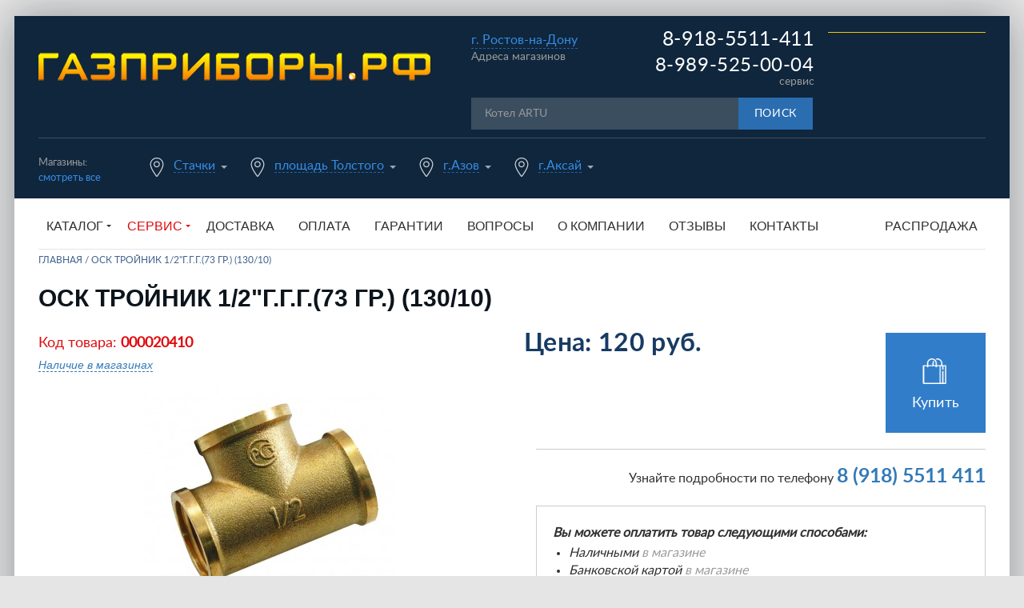

--- FILE ---
content_type: text/html; charset=utf-8
request_url: https://gazpribori.ru/product-1000001113-osk-trojnik-1-2-g-g-g-73-gr-130-10
body_size: 21969
content:
<!DOCTYPE html>
<!--[if IE]><![endif]-->
<!--[if IE 8 ]><html dir="ltr" lang="ru" class="ie8"><![endif]-->
<!--[if IE 9 ]><html dir="ltr" lang="ru" class="ie9"><![endif]-->
<!--[if (gt IE 9)|!(IE)]><!-->
<html dir="ltr" lang="ru">
<!--<![endif]-->

<head>
      <meta charset="UTF-8">
  <meta name="viewport" content="width=device-width, initial-scale=1, maximum-scale=1">

  <meta http-equiv="X-UA-Compatible" content="IE=edge">
  <title>ОСК Тройник 1/2"г.г.г.(73 гр.) (130/10)</title>
  <base href="https://gazpribori.ru/" />
      <meta name="description" content="ОСК Тройник 1/2г.г.г.73 гр. 130/10" />
  
  
  <link href="catalog/view/theme/gazpribori/vendore/formstone/css/scrollbar.css?v=1.0.24" rel="stylesheet" type="text/css" />
  <link href="catalog/view/theme/gazpribori/vendore/formstone/css/dropdown.css?v=1.0.24" rel="stylesheet" type="text/css" />
  <link href="catalog/view/theme/gazpribori/vendore/formstone/css/themes/light.css?v=1.0.24" rel="stylesheet" type="text/css" />
  <link href="catalog/view/theme/gazpribori/vendore/fancybox/jquery.fancybox.min.css?v=1.0.24" rel="stylesheet" type="text/css" />
  <link href="catalog/view/theme/gazpribori/css/style.css?v=1.0.24" rel="stylesheet" type="text/css" />
  <link href="catalog/view/theme/default/stylesheet/mf/style.css" rel="stylesheet" type="text/css" />
  <link href="catalog/view/theme/default/stylesheet/mf/style-2.css" rel="stylesheet" type="text/css" />
  <link href="catalog/view/theme/default/stylesheet/mf/jquery-ui.min.css" rel="stylesheet" type="text/css" />

      <link href="https://gazpribori.ru/product-1000001113-osk-trojnik-1-2-g-g-g-73-gr-130-10" rel="canonical" />
      <link href="https://gazpribori.ru/image/catalog/logo_icon.png" rel="icon" />
  
  
  <script src="catalog/view/theme/gazpribori/js/jquery.2.2.4.min.js"></script>
  <script src="catalog/view/theme/gazpribori/js/bootstrap.js"></script>
  <script src="catalog/view/theme/gazpribori/vendore/fancybox/jquery.fancybox.min.js"></script>

  <script src="catalog/view/javascript/gazpribori.js?v=1.0.24" type="text/javascript"></script>

      <script src="catalog/view/javascript/jquery/magnific/jquery.magnific-popup.min.js" type="text/javascript"></script>
      <script src="catalog/view/javascript/jquery/datetimepicker/moment.js" type="text/javascript"></script>
      <script src="catalog/view/javascript/jquery/datetimepicker/bootstrap-datetimepicker.min.js" type="text/javascript"></script>
  
  
  
  <style>
    .promo-banner {
      display: block;
    }

    .promo-banner .owl-dots {
      display: none;
    }

    .promo-banner .owl-controls {
      position: relative;
    }

    .promo-banner .owl-prev,
    .promo-banner .owl-next {
      position: absolute;
    }

    .promo-banner .owl-prev:before,
    .promo-banner .owl-next:before {
      content: '';
      height: 19px;
      width: 36px;
      background-image: url(catalog/view/theme/gazpribori/images/str-slide2.png);
      background-repeat: no-repeat;
      display: inline-block;

      cursor: pointer;
      vertical-align: top;
    }

    .promo-banner .owl-prev:before {
      background-position: -38px 0px;
    }

    .promo-banner .owl-prev {
      text-align: left;
      top: 42%;
      left: 10px;
    }

    .promo-banner .owl-next:before {
      background-position: 0px 0px;
    }

    .promo-banner .owl-next {
      text-align: right;
      top: 42%;
      right: 10px;
    }

    table.complect {
      margin: 0 auto;
      border-collapse: collapse;
      border-spacing: 0;
    }

    table.complect th {
      background: #276eb2;
      color: #fff;
    }

    table.complect th,
    table.complect td {
      border: 1px solid #ddd;
      text-align: left;
      padding: 8px 12px;
    }

    table.complect td,
    table.complect th {
      display: table-cell;
      vertical-align: inherit;
    }

    table.complect tr:nth-child(even) {
      background-color: #f2f2f2;
    }
  </style>

  <style>
    @media (max-width: 768px) {
      .advantages .advantages-disk {
        height: 100vw;
      }
    }

    .advantages-action {
      width: 50%;
    }

    @media (max-width: 992px) {
      .advantages-action {
        width: 100%;
      }
    }

    .advantages-action ul,
    .advantages-instagram ul,
    .advantages-bg-options ul,
    .advantages-paytypes ul {
      margin-left: 30px;
    }


    .product-price-1 .price-info {
      display: none;
    }
  </style>

  <style>
    @media (min-width: 992px) {
      #cart_mobile {
        display: none;
      }
    }
  </style>

  <style>
    .nav>li.services-menu {
      position: relative;
    }

    @media screen AND (max-width: 1023px) {
      .nav.navbar-nav {
        max-height: 100vh;
        overflow: scroll;
      }
    }

    @media screen AND (min-width: 1024px) {
      .services-menu .dropdown-menu {
        width: 350px;
        transform: translateX(-25%);
      }
    }
  </style>

  <style>
    header {
      position: relative;
      padding-bottom: 64px;
    }

    .header-menu.container {
      position: absolute;
      z-index: 100;
      background: #fff;
      width: 100%;
      left: 0;
      bottom: 0;
    }

    .header-menu.container {
      box-shadow: none;
      -webkit-box-shadow: none;
    }

    .header-menu.container.fixed {
      -webkit-box-shadow: 5px 5px 50px rgba(11, 21, 32, 0.2), -5px -5px 50px rgba(11, 21, 32, 0.2);
      box-shadow: 5px 5px 50px rgba(11, 21, 32, 0.2), -5px -5px 50px rgba(11, 21, 32, 0.2);
    }

    .header-menu.fixed {
      position: fixed;
      bottom: auto;
      top: 0;
      left: 50%;
      transform: translateX(-50%);
    }

    .menu-main {
      margin-bottom: 0;
      border-bottom: none;
    }
  </style>



  <style>
    body.ng:before {
      display: block;
      content: "";
      background: url("/catalog/view/theme/gazpribori/images/ng_top.png") top center repeat-x;
      position: absolute;
      top: 0;
      left: 0;
      width: 100%;
      height: 100px;
      z-index: 100;
    }

    body.ng {
      padding-top: 50px;
    }

    .ng #flake {
      z-index: 50;
    }

    .ng #product {
      overflow: visible;
    }

    .ng a.btn.cart-view,
    .ng .modal .btn,
    .ng #button-cart,
    .ng .buy-btn {
      overflow: visible;
      position: relative;
    }

    .ng a.btn.cart-view::before,
    .ng .modal .btn::before {
      overflow: hidden;
      content: '';
      display: block;
      position: absolute;
      top: -9px;
      left: -7px;
      right: 0;
      height: 23px;
      background: url([data-uri]) no-repeat 0 0,
        url([data-uri]) no-repeat 50% 0,
        url([data-uri]) no-repeat 100% 0;
    }

    .ng #button-cart::before {
      overflow: hidden;
      content: '';
      display: block;
      position: absolute;
      top: -10px;
      left: -5px;
      right: 0;
      height: 23px;
      background:
        url([data-uri]) no-repeat 0 0,
        url([data-uri]) no-repeat 100% 0;
    }

    .ng .buy-btn::before {
      overflow: hidden;
      content: '';
      display: block;
      position: absolute;
      top: -9px;
      left: -7px;
      right: 0;
      height: 23px;
      background: url([data-uri]) no-repeat 0 0,
        url([data-uri]) no-repeat 50% 0,
        url([data-uri]) no-repeat 100% 0;
    }
  </style>
  
  

  <!-- New logo -->
  <style>
    /* .header-row{
      display: flex;      
      flex-direction: row;  
    }
    .header-row-logo{
      display: flex;
      align-items: center;
    } */
  </style>
</head>

<body class="product-product-1000001113">
  <div style="display: none;">

	<svg id="icon-heat" viewBox="0 0 49 49" fill="none" xmlns="http://www.w3.org/2000/svg">
	<g clip-path="url(#clip0)">
	<path fill-rule="evenodd" clip-rule="evenodd" d="M12.2 9.8H35.7V14.9L12.2 19.7V9.8V9.8ZM35.7 15.6V19L12.2 23.8V20.4L35.7 15.6ZM35.7 19.7V23L12.2 27.8V24.4L35.7 19.7ZM35.7 23.7V34H31.3V35.8H32V40.3H27.5V35.8H28.2V34H19.4V35.8H20.1V40.3H15.6V35.8H16.3V34H12.1V28.5L35.7 23.7Z" fill="currentColor"/>
	<path fill-rule="evenodd" clip-rule="evenodd" d="M24.1 0C29.2 0 34 1.6 37.9 4.3C39 3.1 39.8 1.6 40.2 0L44.2 12.3C40.4 10.7 36.6 9.2 32.8 7.6C34.2 7.1 35.3 6.4 36.3 5.7C32.8 3.4 28.6 2 24.1 2C11.9 2 2 11.9 2 24.1C2 27.5 2.8 30.6 4.1 33.5L2.3 34.4C0.8 31.3 0 27.8 0 24.1C0 10.8 10.8 0 24.1 0ZM3.5 35.1C7.4 37 11.2 38.9 15.1 40.8C13.8 41.1 12.6 41.6 11.6 42.3C15.2 44.7 19.5 46.2 24.1 46.2C36.3 46.2 46.2 36.3 46.2 24.1C46.2 20.3 45.2 16.7 43.6 13.6L45.4 12.6C47.2 16 48.3 19.9 48.3 24C48.3 37.3 37.5 48.1 24.2 48.1C18.9 48.1 14 46.4 10.1 43.5C9.1 44.5 8.3 45.7 7.7 47.2L3.5 35.1Z" fill="currentColor"/>
	</g>
	<defs>
	<clipPath id="clip0">
	<rect width="48.2" height="48.2" fill="white"/>
	</clipPath>
	</defs>
	</svg>

	<svg id="icon-leaf" aria-hidden="true" focusable="false" data-prefix="fal" data-icon="leaf" role="img" xmlns="http://www.w3.org/2000/svg" viewBox="0 0 576 512" ><path fill="currentColor" d="M546.2 9.7c-2.9-6.5-8.6-9.7-14.3-9.7-5.3 0-10.7 2.8-14 8.5C486.9 62.4 431.4 96 368 96h-80C182 96 96 182 96 288c0 20.9 3.4 40.9 9.6 59.7C29.3 413 1.4 489.4.9 490.7c-2.9 8.3 1.5 17.5 9.8 20.4 7.9 2.8 17.4-1.1 20.4-9.8.4-1.2 23.9-65.1 87.6-122.7C151.1 438.9 214.7 480 288 480c6.9 0 13.7-.4 20.4-1.1C465.5 467.5 576 326.8 576 154.3c0-50.2-10.8-102.2-29.8-144.6zM305 447.1c-5.9.6-11.6.9-17 .9-63.3 0-117.6-37.2-143.5-90.6C196.3 319 268.6 288 368 288c8.8 0 16-7.2 16-16s-7.2-16-16-16c-102.8 0-179 31-234.8 70.4-3.1-12.4-5.2-25.1-5.2-38.4 0-88.2 71.8-160 160-160h80c63.3 0 121-28.4 159.7-77.2 10.5 32.3 16.3 68.7 16.3 103.5 0 159.6-100.1 282.7-239 292.8z" class=""></path></svg>

	<svg id="icon-more" aria-hidden="true" focusable="false" data-prefix="fal" data-icon="chevron-down" role="img" xmlns="http://www.w3.org/2000/svg" viewBox="0 0 448 512"><path fill="currentColor" d="M443.5 162.6l-7.1-7.1c-4.7-4.7-12.3-4.7-17 0L224 351 28.5 155.5c-4.7-4.7-12.3-4.7-17 0l-7.1 7.1c-4.7 4.7-4.7 12.3 0 17l211 211.1c4.7 4.7 12.3 4.7 17 0l211-211.1c4.8-4.7 4.8-12.3.1-17z" class=""></path></svg>

	<svg id="icon-check" aria-hidden="true" focusable="false" data-prefix="fad" data-icon="check-square" role="img" xmlns="http://www.w3.org/2000/svg" viewBox="0 0 448 512"><g class="fa-group">
			<path fill="#333333" d="M400 32H48A48 48 0 0 0 0 80v352a48 48 0 0 0 48 48h352a48 48 0 0 0 48-48V80a48 48 0 0 0-48-48zm-20.69 165.94l-184 184a16 16 0 0 1-22.62 0l-104-104a16 16 0 0 1 0-22.63l22.62-22.62a16 16 0 0 1 22.63 0L184 302.75l150.06-150.06a16 16 0 0 1 22.63 0l22.62 22.62a16 16 0 0 1 0 22.63z" class="fa-secondary"></path>
			<path fill="#f0b95a" d="M195.31 381.94a16 16 0 0 1-22.62 0l-104-104a16 16 0 0 1 0-22.63l22.62-22.62a16 16 0 0 1 22.63 0L184 302.74l150.06-150a16 16 0 0 1 22.63 0l22.62 22.62a16 16 0 0 1 0 22.63l-184 184z" class="fa-primary"></path>
	</g></svg>

	<svg id="icon-paint" aria-hidden="true" focusable="false" data-prefix="fal" data-icon="pencil-paintbrush" role="img" xmlns="http://www.w3.org/2000/svg" viewBox="0 0 512 512"><path fill="currentColor" d="M433.43 365.35c-20.56-54.19-55.01-73.83-93.93-79.66l158.43-158.45c18.76-18.76 18.75-49.17 0-67.93l-45.25-45.25C443.3 4.69 431 0 418.71 0s-24.59 4.69-33.97 14.07l-144.52 144.5-82.07-122.72C140.34 10.44 116.87 0 93.48 0 28.72 0-35.44 80.02 22.83 144.05l110.43 121.46L19.09 379.66.35 487.11c-2.72 15.63 11.22 26.9 24.59 24.56l107.44-18.84 93.71-93.72C232.1 444.02 260.26 512 368 512c101.33 0 144-81.42 144-174.07-11.01 7.52-49.66 38.65-62.15 38.65-7.42 0-13.77-4.24-16.42-11.23zM407.36 36.7c4.09-4.09 18.61-4.09 22.7 0l45.25 45.24c6.25 6.25 6.25 16.42 0 22.67l-46.03 46.03-67.94-67.94 46.02-46zM46.51 122.52c-14.84-16.31-18.33-33.68-10.39-51.64C45.92 48.71 70.58 32 93.48 32c15.2 0 28.14 7.47 38.47 22.22l85.2 127.42-61.23 61.22L46.51 122.52zm70.38 340.54L34.5 477.5l14.38-82.37 289.83-289.8 67.94 67.94-289.76 289.79zM368 480c-39.28 0-68.54-10.37-86.96-30.82-19.21-21.33-26.21-53.48-23.74-81.28l16.87-16.87 40.03-35.59c71.69 4.61 82.45 43.17 89.31 61.26 7.33 19.35 25.52 31.87 46.33 31.87 6.57 0 13.17-1.55 20.72-4.86C458.15 442.53 430.08 480 368 480z" class=""></path></svg>

	<svg id="icon-temperature" aria-hidden="true" focusable="false" data-prefix="fal" data-icon="temperature-up" role="img" xmlns="http://www.w3.org/2000/svg" viewBox="0 0 512 512"><path fill="currentColor" d="M224,80A80,80,0,1,0,64,80V321.91a112,112,0,1,0,160,0ZM144,480A79.87,79.87,0,0,1,96,336.2V80a48,48,0,1,1,96,0V336.2A79.87,79.87,0,0,1,144,480Zm16-125.09V80a16,16,0,1,0-32,0V354.91a48,48,0,1,0,32,0ZM492.47,117.75,408.41,35.5a11.91,11.91,0,0,0-16.87,0l-84,82.31a13.88,13.88,0,0,0-3.56,8.55,13.82,13.82,0,0,0,3.47,8.45l5.62,5.69a11.94,11.94,0,0,0,16.91.08l54-52.74V472a8,8,0,0,0,8,8h16a8,8,0,0,0,8-8V88.06l53.94,52.36a12,12,0,0,0,16.93,0l5.63-5.67a13.83,13.83,0,0,0,3.53-8.5A13.85,13.85,0,0,0,492.47,117.75Z" class=""></path></svg>

	<svg id="icon-sun" aria-hidden="true" focusable="false" data-prefix="fal" data-icon="sunrise" role="img" xmlns="http://www.w3.org/2000/svg" viewBox="0 0 576 512"><path fill="currentColor" d="M95.8 448h38.5l-44-66 86-17.2c6.3-1.3 11.3-6.2 12.6-12.6l17.2-86 73 48.7c5.4 3.6 12.4 3.6 17.8 0l73-48.7 17.2 86c1.2 6.3 6.2 11.3 12.6 12.6l86 17.2-44 66h38.5l45.5-68.1c3-4.4 3.5-10.1 1.5-15s-6.4-8.5-11.7-9.6l-99-19.8-19.8-99c-1-5.2-4.6-9.6-9.6-11.7-5-2.1-10.6-1.5-15 1.5l-84 56-84-56c-4.4-2.9-10.1-3.5-15-1.5s-8.5 6.4-9.6 11.7l-19.8 99-99 19.8c-5.2 1-9.6 4.6-11.7 9.6s-1.5 10.6 1.5 15L95.8 448zm101.9-330.3c3.1 3.1 8.2 3.1 11.3 0l63-63V216c0 4.4 3.6 8 8 8h16c4.4 0 8-3.6 8-8V54.6l63 63c3.1 3.1 8.2 3.1 11.3 0l11.3-11.3c3.1-3.1 3.1-8.2 0-11.3L299.3 4.7C296.2 1.6 292.1 0 288 0s-8.2 1.6-11.3 4.7L186.3 95c-3.1 3.1-3.1 8.2 0 11.3l11.4 11.4zM568 480H8c-4.4 0-8 3.6-8 8v16c0 4.4 3.6 8 8 8h560c4.4 0 8-3.6 8-8v-16c0-4.4-3.6-8-8-8zM287.8 352c-56.3 0-102.5 41.9-110.4 96h32c7.4-36.5 39.7-64 78.4-64s70.9 27.5 78.4 64h32c-7.8-54.1-54.1-96-110.4-96z" class=""></path></svg>

	<svg id="icon-garanty" aria-hidden="true" focusable="false" data-prefix="fal" data-icon="file-certificate" role="img" xmlns="http://www.w3.org/2000/svg" viewBox="0 0 512 512"><path fill="currentColor" d="M497.9 97.98L414.02 14.1c-9-9-21.19-14.1-33.89-14.1H176c-26.5.1-47.99 21.6-47.99 48.09V165.7c-5.97 0-11.94-1.68-24.13-5.03-1.7-.46-3.36-.66-4.96-.66-5.56 0-10.43 2.5-13.66 5.79-17.95 18.26-17.07 17.77-41.7 24.5-6.7 1.81-11.97 7.21-13.78 14.07-6.47 24.67-6.09 24.16-24.02 42.32-4.95 5.04-6.9 12.48-5.08 19.43 6.56 24.38 6.52 24.39 0 48.76-1.82 6.95.12 14.4 5.08 19.45 18 18.15 17.58 17.79 24.02 42.29 1.8 6.88 7.08 12.27 13.78 14.1 1.8.48 2.92.8 4.46 1.21V496c0 5.55 2.87 10.69 7.59 13.61 4.66 2.91 10.59 3.16 15.56.7l56.84-28.42 56.84 28.42c2.25 1.12 4.72 1.69 7.16 1.69h272c26.49 0 47.99-21.5 47.99-47.99V131.97c0-12.69-5.1-24.99-14.1-33.99zM384.03 32.59c2.8.7 5.3 2.1 7.4 4.2l83.88 83.88c2.1 2.1 3.5 4.6 4.2 7.4h-95.48V32.59zM33.28 316.68c5.7-22.3 5.7-30.23.01-52.39 15.65-16.2 19.56-22.98 25.63-45.06 21.57-6.13 28.06-9.92 43.88-25.69 9.8 2.62 16.82 4.15 25.21 4.15 8.28 0 15.25-1.49 25.19-4.16 15.56 15.51 22.49 19.58 43.86 25.68 5.98 21.95 9.71 28.63 25.65 45.07-5.77 22.45-5.76 30 0 52.4-15.62 16.17-19.55 22.96-25.61 44.96-14.63 3.92-24 7.36-37.25 19.36-9.94-4.53-20.78-6.89-31.85-6.89s-21.9 2.36-31.85 6.9c-13.18-11.88-22.56-15.34-37.23-19.33-5.97-21.89-9.72-28.57-25.64-45zm101.89 133.01c-4.5-2.25-9.81-2.25-14.31 0l-40.84 20.42V409.9c.12.12.19.17.31.29 3.75 3.82 8.68 5.79 13.64 5.79 3.5 0 7.02-.98 10.16-2.97 7.25-4.59 15.56-6.88 23.87-6.88s16.62 2.29 23.87 6.86c3.16 2.02 6.68 3.01 10.17 3.01 4.96 0 9.87-1.99 13.63-5.79.13-.13.21-.18.34-.32v60.22l-40.84-20.42zm344.84 14.32c0 8.8-7.2 16-16 16h-256V391.9c1.54-.4 2.65-.71 4.44-1.19 6.7-1.82 11.97-7.22 13.77-14.08 6.47-24.68 6.09-24.16 24.03-42.32 4.95-5.04 6.9-12.49 5.07-19.44-6.53-24.33-6.55-24.34 0-48.76 1.83-6.95-.12-14.4-5.07-19.45-18-18.15-17.58-17.79-24.03-42.29-1.8-6.87-7.07-12.27-13.75-14.09-24.23-6.57-23.89-6.23-41.72-24.52-2.94-2.97-6.78-4.52-10.74-5.16V48.09c0-8.8 7.2-16.09 16-16.09h176.03v104.07c0 13.3 10.7 23.93 24 23.93h103.98v304.01z" class=""></path></svg>

	<svg id="icon-calendar" aria-hidden="true" focusable="false" data-prefix="fal" data-icon="calendar-star" role="img" xmlns="http://www.w3.org/2000/svg" viewBox="0 0 448 512" ><path fill="currentColor" d="M149.8 369l-7.9 46.3c-1.8 10.6 2.5 21.1 11.2 27.4 4.9 3.5 10.7 5.4 16.4 5.4 4.4 0 8.9-1.1 13-3.3L224 423l41.5 21.8c9.5 5 20.8 4.2 29.5-2.1 8.7-6.3 13-16.8 11.2-27.4l-7.9-46.3 33.5-32.7c7.7-7.5 10.4-18.5 7.1-28.7s-12-17.5-22.6-19l-46.4-6.8-20.7-42.1C244.3 230 234.7 224 224 224s-20.3 6-25 15.6l-20.7 42.1-46.4 6.8c-10.6 1.5-19.3 8.8-22.6 19s-.6 21.2 7.1 28.7l33.4 32.8zm49.6-58.1L224 261l24.6 49.9 55 8-39.8 38.9 9.4 54.8-49.2-25.8-49.2 25.9 9.4-54.8-39.8-38.9 55-8.1zM400 64h-48V8c0-4.4-3.6-8-8-8h-16c-4.4 0-8 3.6-8 8v56H128V8c0-4.4-3.6-8-8-8h-16c-4.4 0-8 3.6-8 8v56H48C21.5 64 0 85.5 0 112v352c0 26.5 21.5 48 48 48h352c26.5 0 48-21.5 48-48V112c0-26.5-21.5-48-48-48zm16 400c0 8.8-7.2 16-16 16H48c-8.8 0-16-7.2-16-16V192h384v272zm0-304H32v-48c0-8.8 7.2-16 16-16h352c8.8 0 16 7.2 16 16v48z" class=""></path></svg>

	<svg id="icon-castle" aria-hidden="true" focusable="false" data-prefix="fal" data-icon="chess-rook" role="img" xmlns="http://www.w3.org/2000/svg" viewBox="0 0 384 512"><path fill="currentColor" d="M376 480H8a8 8 0 0 0-8 8v16a8 8 0 0 0 8 8h368a8 8 0 0 0 8-8v-16a8 8 0 0 0-8-8zM352 32H32A32 32 0 0 0 0 64v167.34l56 48C56 322 57.57 372.73 45.35 448h32.47C89.44 373.48 88 326.59 88 264.66l-56-48V64h80l.09 64h32V64H240v64h32V64h80v152.66l-56 48c0 62.63-1.41 109 10.18 183.34h32.47C326.43 372.77 328 322.05 328 279.34l56-48V64a32 32 0 0 0-32-32zM192 192a48.05 48.05 0 0 0-48 48v80h96v-80a48.05 48.05 0 0 0-48-48zm16 96h-32v-48a16 16 0 0 1 32 0z" class=""></path></svg>

	<svg id="icon-arrow-next" viewBox="0 0 8 14" fill="none" xmlns="http://www.w3.org/2000/svg">
	    <path d="M0.999999 1L7 7L1 13" stroke="currentColor" stroke-linecap="round" stroke-linejoin="round"></path>
	</svg>

	<svg id="icon-arrow-prev" viewBox="0 0 8 14" fill="none" xmlns="http://www.w3.org/2000/svg">
	    <path d="M7 13L1 7L7 1" stroke="currentColor" stroke-linecap="round" stroke-linejoin="round"></path>
	</svg>

	<svg aria-hidden="true" focusable="false" data-prefix="fal" data-icon="dice-d10" role="img" xmlns="http://www.w3.org/2000/svg" viewBox="0 0 512 512" id="icon-dice"><path fill="currentColor" d="M503.88 261.29L279.8 10.64C273.45 3.55 264.72 0 256 0s-17.45 3.55-23.8 10.64L8.12 261.29c-11.81 13.21-10.6 33.5 2.69 45.22l224.08 197.52c6.03 5.32 13.57 7.97 21.11 7.97 7.54 0 15.08-2.66 21.11-7.97L501.19 306.5c13.29-11.71 14.49-32.01 2.69-45.21zM256 297.95l-75.86-50.57 75.86-177 75.86 177L256 297.95zm-107.28-58.24L47.69 264.97 220.97 71.12l-72.25 168.59zm214.56 0L291.03 71.12 464.5 265.01l-101.22-25.3zM31.91 282.62l.01.04-.03-.02.02-.02zm17.03 15.03l108.34-27.09 82.76 55.19v140.22L48.94 297.65zM271.96 465.9V325.75l82.76-55.19 108.2 27.06L271.96 465.9z" class=""></path></svg>

	<svg id="icon-bell-slash" aria-hidden="true" focusable="false" data-prefix="fal" data-icon="bell-slash" role="img" xmlns="http://www.w3.org/2000/svg" viewBox="0 0 640 512"><path fill="currentColor" d="M320 480c-17.7 0-32-14.4-32-32h-32c0 35.3 28.7 64 64 64s64-28.7 64-64h-32c0 17.6-14.3 32-32 32zm0-416c70.8 0 128 54.5 128 121.9 0 63.2 9.4 101.6 25 129.5l70.7 55.7c.7-13.4-4.2-26.6-14.4-36.3-28-26.6-49.3-54.5-49.3-148.9 0-79.6-63.4-144.5-144-152.3V16c0-8.8-7.2-16-16-16s-16 7.2-16 16v17.6c-43.9 4.2-84.2 26.2-111.5 60.9l24.7 19.4C240.4 83.8 277.7 64 320 64zm317 421.2L23 1.8C19.6-1 14.5-.5 11.8 3l-10 12.5C-1 19-.4 24 3 26.7l614 483.5c3.4 2.8 8.5 2.2 11.2-1.2l10-12.5c2.8-3.5 2.3-8.5-1.2-11.3zM144 384c-14.2 0-21.3-16.5-11.3-26 31.2-29.7 53.9-63 58.3-142.4L159.8 191c-.8 90-21.8 117.7-49.2 143.8-14 13.3-18.4 33.4-11.2 51.2 7.3 18.2 24.8 30 44.6 30h301.6L405 384z" class=""></path></svg>

	<svg id="icon-shield" aria-hidden="true" focusable="false" data-prefix="fal" data-icon="shield-check" role="img" xmlns="http://www.w3.org/2000/svg" viewBox="0 0 512 512"><path fill="currentColor" d="M466.5 83.7l-192-80a48.15 48.15 0 0 0-36.9 0l-192 80C27.7 91.1 16 108.6 16 128c0 198.5 114.5 335.7 221.5 380.3 11.8 4.9 25.1 4.9 36.9 0C360.1 472.6 496 349.3 496 128c0-19.4-11.7-36.9-29.5-44.3zM262.2 478.8c-4 1.6-8.4 1.6-12.3 0C152 440 48 304 48 128c0-6.5 3.9-12.3 9.8-14.8l192-80c3.9-1.6 8.4-1.6 12.3 0l192 80c6 2.5 9.9 8.3 9.8 14.8.1 176-103.9 312-201.7 350.8zm136.2-325c-4.7-4.7-12.3-4.7-17-.1L218 315.8l-69-69.5c-4.7-4.7-12.3-4.7-17-.1l-8.5 8.5c-4.7 4.7-4.7 12.3-.1 17l85.9 86.6c4.7 4.7 12.3 4.7 17 .1l180.5-179c4.7-4.7 4.7-12.3.1-17z" class=""></path></svg>

	<svg id="icon-arrows" aria-hidden="true" focusable="false" data-prefix="fal" data-icon="expand-arrows" role="img" xmlns="http://www.w3.org/2000/svg" viewBox="0 0 448 512"><path fill="currentColor" d="M447.7 364l.3 104c0 6.6-5.4 12-12 12l-104-.3c-6.6 0-12-5.4-12-12v-10c0-6.6 5.4-12 12-12l58 .3.7-.7L224 278.6 57.3 445.3l.7.7 58-.3c6.6 0 12 5.4 12 12v10c0 6.6-5.4 12-12 12L12 480c-6.6 0-12-5.4-12-12l.3-104c0-6.6 5.4-12 12-12h10c6.6 0 12 5.4 12 12l-.3 58 .7.7L201.4 256 34.7 89.3l-.7.7.3 58c0 6.6-5.4 12-12 12h-10c-6.6 0-12-5.4-12-12L0 44c0-6.6 5.4-12 12-12l104 .3c6.6 0 12 5.4 12 12v10c0 6.6-5.4 12-12 12L58 66l-.7.7L224 233.4 390.7 66.7l-.7-.7-58 .3c-6.6 0-12-5.4-12-12v-10c0-6.6 5.4-12 12-12l104-.3c6.6 0 12 5.4 12 12l-.3 104c0 6.6-5.4 12-12 12h-10c-6.6 0-12-5.4-12-12l.3-58-.7-.7L246.6 256l166.7 166.7.7-.7-.3-58c0-6.6 5.4-12 12-12h10c6.6 0 12 5.4 12 12z" class=""></path></svg>

	<svg id="icon-adress" aria-hidden="true" focusable="false" data-prefix="fal" data-icon="map-marker-alt" role="img" xmlns="http://www.w3.org/2000/svg" viewBox="0 0 384 512"><path fill="currentColor" d="M192 96c-52.935 0-96 43.065-96 96s43.065 96 96 96 96-43.065 96-96-43.065-96-96-96zm0 160c-35.29 0-64-28.71-64-64s28.71-64 64-64 64 28.71 64 64-28.71 64-64 64zm0-256C85.961 0 0 85.961 0 192c0 77.413 26.97 99.031 172.268 309.67 9.534 13.772 29.929 13.774 39.465 0C357.03 291.031 384 269.413 384 192 384 85.961 298.039 0 192 0zm0 473.931C52.705 272.488 32 256.494 32 192c0-42.738 16.643-82.917 46.863-113.137S149.262 32 192 32s82.917 16.643 113.137 46.863S352 149.262 352 192c0 64.49-20.692 80.47-160 281.931z" class=""></path></svg>

	<svg id="icon-mail" aria-hidden="true" focusable="false" data-prefix="fal" data-icon="envelope" role="img" xmlns="http://www.w3.org/2000/svg" viewBox="0 0 512 512"><path fill="currentColor" d="M464 64H48C21.5 64 0 85.5 0 112v288c0 26.5 21.5 48 48 48h416c26.5 0 48-21.5 48-48V112c0-26.5-21.5-48-48-48zM48 96h416c8.8 0 16 7.2 16 16v41.4c-21.9 18.5-53.2 44-150.6 121.3-16.9 13.4-50.2 45.7-73.4 45.3-23.2.4-56.6-31.9-73.4-45.3C85.2 197.4 53.9 171.9 32 153.4V112c0-8.8 7.2-16 16-16zm416 320H48c-8.8 0-16-7.2-16-16V195c22.8 18.7 58.8 47.6 130.7 104.7 20.5 16.4 56.7 52.5 93.3 52.3 36.4.3 72.3-35.5 93.3-52.3 71.9-57.1 107.9-86 130.7-104.7v205c0 8.8-7.2 16-16 16z" class=""></path></svg>

	<svg id="icon-mail" aria-hidden="true" focusable="false" data-prefix="fal" data-icon="envelope" role="img" xmlns="http://www.w3.org/2000/svg" viewBox="0 0 512 512"><path fill="currentColor" d="M464 64H48C21.5 64 0 85.5 0 112v288c0 26.5 21.5 48 48 48h416c26.5 0 48-21.5 48-48V112c0-26.5-21.5-48-48-48zM48 96h416c8.8 0 16 7.2 16 16v41.4c-21.9 18.5-53.2 44-150.6 121.3-16.9 13.4-50.2 45.7-73.4 45.3-23.2.4-56.6-31.9-73.4-45.3C85.2 197.4 53.9 171.9 32 153.4V112c0-8.8 7.2-16 16-16zm416 320H48c-8.8 0-16-7.2-16-16V195c22.8 18.7 58.8 47.6 130.7 104.7 20.5 16.4 56.7 52.5 93.3 52.3 36.4.3 72.3-35.5 93.3-52.3 71.9-57.1 107.9-86 130.7-104.7v205c0 8.8-7.2 16-16 16z" class=""></path></svg>

	<svg id="icon-phone" aria-hidden="true" focusable="false" data-prefix="fal" data-icon="phone-alt" role="img" xmlns="http://www.w3.org/2000/svg" viewBox="0 0 512 512" class="svg-inlin"><path fill="currentColor" d="M493.09 351.3L384.7 304.8a31.36 31.36 0 0 0-36.5 8.9l-44.1 53.9A350 350 0 0 1 144.5 208l53.9-44.1a31.35 31.35 0 0 0 8.9-36.49l-46.5-108.5A31.33 31.33 0 0 0 125 .81L24.2 24.11A31.05 31.05 0 0 0 0 54.51C0 307.8 205.3 512 457.49 512A31.23 31.23 0 0 0 488 487.7L511.19 387a31.21 31.21 0 0 0-18.1-35.7zM456.89 480C222.4 479.7 32.3 289.7 32.1 55.21l99.6-23 46 107.39-72.8 59.5C153.3 302.3 209.4 358.6 313 407.2l59.5-72.8 107.39 46z" class=""></path></svg>


	<svg id="icon-artu" viewBox="0 0 1107 958" fill="none" xmlns="http://www.w3.org/2000/svg">
	<path fill-rule="evenodd" clip-rule="evenodd" d="M710.308 958H0L553.373 0L1106.49 958H994.687C938.529 958 912.63 944.929 881.602 892.903L553.373 324.459L281.046 794.489H547.988C591.038 794.489 632.325 811.581 662.765 842.005C693.206 872.429 710.308 913.693 710.308 956.719V958Z" fill="#E0E0E0"/>
	</svg>

	<svg id="icon-vargaz" viewBox="0 0 1155 959" fill="none" xmlns="http://www.w3.org/2000/svg">
	<path fill-rule="evenodd" clip-rule="evenodd" d="M640.265 0C645.195 42.1948 665.498 81.112 697.313 109.354C729.128 137.595 770.236 153.192 812.826 153.18H985.389L625.746 774.811L216.68 67.6776C184.848 13.9254 160.834 0 99.1248 0H0L514.613 889C567.666 985.642 684.662 979.793 737.994 886.214C864.576 665.264 992.09 445.521 1120.53 226.985C1148.46 179.638 1171.07 114.189 1140.08 62.943C1109.09 11.6974 1045.14 0.278515 992.09 0.278515L640.265 0Z" fill="#E0E0E0"/>
	</svg>

	<svg id="icon-youtube" aria-hidden="true" focusable="false" data-prefix="fab" data-icon="youtube" role="img" xmlns="http://www.w3.org/2000/svg" viewBox="0 0 576 512"><path fill="currentColor" d="M549.655 124.083c-6.281-23.65-24.787-42.276-48.284-48.597C458.781 64 288 64 288 64S117.22 64 74.629 75.486c-23.497 6.322-42.003 24.947-48.284 48.597-11.412 42.867-11.412 132.305-11.412 132.305s0 89.438 11.412 132.305c6.281 23.65 24.787 41.5 48.284 47.821C117.22 448 288 448 288 448s170.78 0 213.371-11.486c23.497-6.321 42.003-24.171 48.284-47.821 11.412-42.867 11.412-132.305 11.412-132.305s0-89.438-11.412-132.305zm-317.51 213.508V175.185l142.739 81.205-142.739 81.201z" class=""></path></svg>

	<svg id="icon-plus" aria-hidden="true" focusable="false" data-prefix="fal" data-icon="plus" role="img" xmlns="http://www.w3.org/2000/svg" viewBox="0 0 384 512"><path fill="currentColor" d="M376 232H216V72c0-4.42-3.58-8-8-8h-32c-4.42 0-8 3.58-8 8v160H8c-4.42 0-8 3.58-8 8v32c0 4.42 3.58 8 8 8h160v160c0 4.42 3.58 8 8 8h32c4.42 0 8-3.58 8-8V280h160c4.42 0 8-3.58 8-8v-32c0-4.42-3.58-8-8-8z" class=""></path></svg>

</div>  <div class="bg-page-bottom">
    <div class="container">
      <header>
        <div class="row header-row">
          <div class="header-row-logo col-md-5 col-sm-6 col-xs-12">
                          <a href="https://gazpribori.ru/">
                                <img src="image/logo_y.png" title="Интернет-магазин &quot;Газовые приборы&quot;" width="490" alt="Интернет-магазин &quot;Газовые приборы&quot;" />
              </a>
                        <!-- <div class="header-row-logo-text">Преимущество в наличии</div> -->
          </div>
          <div class="header-row-region col-md-7 col-sm-6 col-xs-12">
            <div class="row">

              <div class="col-md-8 pad-0">

                <div class="row">
                  <div class="col-md-5 pad-0">
                    <div class="header-row-region-city_block">
                      <span class="city">г. Ростов-на-Дону</span>
                      <a href="https://gazpribori.ru/contact-us"><span class="city-change">Адреса магазинов</span></a>
                    </div>
                  </div>
                  <div class="col-md-7 pad-0">
                    <div class="header-row-phone">
                                            <a href="tel:8-918-5511-411">8-918-5511-411</a>
                                          </div>
                    <div class="header-row-phone-service">
                                            <a href="tel:89895250004">8-989-525-00-04</a>
                      <span>сервис</span>
                    </div>



                  </div>
                </div>

                <div class="row">
                  <div class="col-md-12 pad-0 search-block">
                    <div id="search" class="search-form" role="search">
    <div class="search-input-block">
        <input name="search" type="text" class="search-input form-control" value="" autocomplete="off" placeholder="Котел ARTU">
    </div>
    <div class="btn-search-block">
        <button class="btn btn-search" >Поиск</button>
    </div>
</div>

                  </div>
                </div>

              </div>


              <div class="col-md-4 pad-0">

                <div class="col-sm-11 col-sm-offset-1" id="cart_carrier">
                  
                  <div class="hidden-sm cart-header-container" id="cart">
                    <div class="hidden-sm cart-header-container" id="cart">

    <div class="header_cart hidden-xs" style="display:none">
        <span class="menu-right-span menu-right-span__basket"></span>


        
                    </div>

    </div>                  </div>
                  
                </div>
              </div>

            </div>

            
          </div>
        </div>

                  <div class="row header-points">
            <div class="col-md-1 col-sm-2 pad-0">
              <span class="phone-span">Магазины:</span>
              <a class="dark-bg_link show-all-term" href="https://gazpribori.ru/contact-us">
                <nobr><small><span>смотреть все</span></small></nobr>
              </a>
            </div>
            <div class="col-md-11 col-sm-10 pad-0 hidden-xs">
              <ul class="adress-list">
                                  <li>
                    <span class="address-icon"></span>
                                          <a href="https://gazpribori.ru/contact-us" class="city">Стачки</a>
                                        <div class="caret"></div>
                                          <div class="popupdrop">
                        <div class="popup-wrap">
                          <i class="icon icon-close"></i>
                          <span style="margin: 0 10px 10px 0;">г.Ростов-на-Дону, пр.Стачки, д.173/1</span>
                          <span class="popup-title">ЧАСЫ РАБОТЫ</span>
                          Пн.-Сб. 9.00-18.00<br/>Без перерыва<br/>Выходной воскресенье                        </div>
                      </div>
                                      </li>
                                  <li>
                    <span class="address-icon"></span>
                                          <a href="https://gazpribori.ru/contact-us" class="city">площадь Толстого</a>
                                        <div class="caret"></div>
                                          <div class="popupdrop">
                        <div class="popup-wrap">
                          <i class="icon icon-close"></i>
                          <span style="margin: 0 10px 10px 0;">г.Ростов-на-Дону, пл.Толстого, д.15</span>
                          <span class="popup-title">ЧАСЫ РАБОТЫ</span>
                          Пн.-Сб. 9.00-18.00<br/>Без перерыва<br/>Выходной воскресенье                        </div>
                      </div>
                                      </li>
                                  <li>
                    <span class="address-icon"></span>
                                          <a href="https://gazpribori.ru/contact-us" class="city">г.Азов</a>
                                        <div class="caret"></div>
                                          <div class="popupdrop">
                        <div class="popup-wrap">
                          <i class="icon icon-close"></i>
                          <span style="margin: 0 10px 10px 0;">г.Азов, ул.Московская, д.19</span>
                          <span class="popup-title">ЧАСЫ РАБОТЫ</span>
                          Пн.-Сб. 9.00-18.00<br>Вс. выходной<br> Без перерыва<br>                        </div>
                      </div>
                                      </li>
                                  <li>
                    <span class="address-icon"></span>
                                          <a href="https://gazpribori.ru/contact-us" class="city">г.Аксай</a>
                                        <div class="caret"></div>
                                          <div class="popupdrop">
                        <div class="popup-wrap">
                          <i class="icon icon-close"></i>
                          <span style="margin: 0 10px 10px 0;">г.Аксай, ул. Авиаторов д.10</span>
                          <span class="popup-title">ЧАСЫ РАБОТЫ</span>
                          Пн.-Сб. 8.00-17.00<br/>Без перерыва<br/>Выходной воскресенье                        </div>
                      </div>
                                      </li>
                              </ul>
            </div>
          </div>

        
        <div class="header-menu container">
          <div class="row menu-main inner-pages-menu">
            <nav class="navbar navbar-default">
              <button class="navbar-toggle collapsed">
                <span class="sr-only"></span>
                <span class="icon-bar"></span>
                <span class="icon-bar"></span>
                <span class="icon-bar"></span>
              </button>
              <a href="https://gazpribori.ru/simplecheckout" id="cart_mobile">
                <i class="icon__cart-dark"></i>
              </a>

              <a href="https://gazpribori.ru/my-account" id="login_mobile">
                <i class="icon__login-dark"></i>
                <span class="login_mobile_title">Личный кабинет</span>
              </a>

              <div class="collapse width" id="navbar-mainmenu">
                <div class="mob-mainmenu_header clearfix hidden-md hidden-lg">
                  <!-- <a class="enter" href="">
                    <span class="menu-right-span menu-right-span__login"></span>
                    <span class="menu-right-item_name">Войти</span>
                  </a> -->
                  <button class="close">
                    <i class="icon__close"></i>
                  </button>
                </div>
                <ul class="nav navbar-nav">
                  <li class="dropdown dropdown__full-width">
                    <a class="dropdown-toggle root-item" href="">
                      <span>Каталог</span>
                      <span class="caret"></span>
                    </a>
                    <span class="mafter"></span>
                    <ul class="dropdown-menu" role="menu">
                      <li class="dropdown-menu-lcol">
                        <ul>
                                                      <li class="">
                              <a data-tabname="cat-0" href="https://gazpribori.ru/kotli">
                                <span>Котлы</span>
                              </a>
                            </li>
                                                      <li class="">
                              <a data-tabname="cat-1" href="https://gazpribori.ru/gazovie-kolonki">
                                <span>Газовые колонки</span>
                              </a>
                            </li>
                                                      <li class="">
                              <a data-tabname="cat-2" href="https://gazpribori.ru/gazovie-schetchiki">
                                <span>Газовые счетчики</span>
                              </a>
                            </li>
                                                      <li class="">
                              <a data-tabname="cat-3" href="https://gazpribori.ru/kuhonnie-pliti">
                                <span>Кухонные плиты</span>
                              </a>
                            </li>
                                                      <li class="">
                              <a data-tabname="cat-4" href="https://gazpribori.ru/zapchasti">
                                <span>Запчасти</span>
                              </a>
                            </li>
                                                      <li class="">
                              <a data-tabname="cat-5" href="https://gazpribori.ru/vstraivaemaya-tehnika">
                                <span>Встраиваемая техника</span>
                              </a>
                            </li>
                                                      <li class="">
                              <a data-tabname="cat-6" href="https://gazpribori.ru/dopolnitelnoe-oborudovanie">
                                <span>Дополнительное оборудование</span>
                              </a>
                            </li>
                                                      <li class="">
                              <a data-tabname="cat-7" href="https://gazpribori.ru/varochnie-paneli">
                                <span>Варочные панели</span>
                              </a>
                            </li>
                                                      <li class="">
                              <a data-tabname="cat-8" href="https://gazpribori.ru/duhovie-shkafi">
                                <span>Духовые шкафы</span>
                              </a>
                            </li>
                                                      <li class="">
                              <a data-tabname="cat-9" href="https://gazpribori.ru/stabilizatori">
                                <span>Стабилизаторы</span>
                              </a>
                            </li>
                                                      <li class="">
                              <a data-tabname="cat-10" href="https://gazpribori.ru/klapana-termozapornie-ktz">
                                <span>Клапана термозапорные (КТЗ)</span>
                              </a>
                            </li>
                                                      <li class="">
                              <a data-tabname="cat-11" href="https://gazpribori.ru/gazovaya-podvodka">
                                <span>Газовая подводка</span>
                              </a>
                            </li>
                                                      <li class="">
                              <a data-tabname="cat-12" href="https://gazpribori.ru/krani">
                                <span>Краны</span>
                              </a>
                            </li>
                                                      <li class="">
                              <a data-tabname="cat-13" href="https://gazpribori.ru/vodyanaya-podvodka">
                                <span>Водяная подводка</span>
                              </a>
                            </li>
                                                      <li class="">
                              <a data-tabname="cat-14" href="https://gazpribori.ru/izoliruyuschie-soedineniya">
                                <span>Изолирующие соединения</span>
                              </a>
                            </li>
                                                      <li class="">
                              <a data-tabname="cat-15" href="https://gazpribori.ru/lenta-fum">
                                <span>Лента фум</span>
                              </a>
                            </li>
                                                      <li class="">
                              <a data-tabname="cat-16" href="https://gazpribori.ru/mufti-i-perehodniki">
                                <span>Муфты и переходники</span>
                              </a>
                            </li>
                                                      <li class="">
                              <a data-tabname="cat-17" href="https://gazpribori.ru/regulyatori-davleniya">
                                <span>Регуляторы давления</span>
                              </a>
                            </li>
                                                      <li class="">
                              <a data-tabname="cat-18" href="https://gazpribori.ru/smazki">
                                <span>Смазки</span>
                              </a>
                            </li>
                                                      <li class="">
                              <a data-tabname="cat-19" href="https://gazpribori.ru/dimohodnie-trubi">
                                <span>Дымоходные трубы</span>
                              </a>
                            </li>
                                                      <li class="">
                              <a data-tabname="cat-20" href="https://gazpribori.ru/gorelki-infrakrasnie">
                                <span>Горелки инфракрасные</span>
                              </a>
                            </li>
                                                      <li class="">
                              <a data-tabname="cat-21" href="https://gazpribori.ru/sikz">
                                <span>СИКЗ</span>
                              </a>
                            </li>
                                                      <li class="">
                              <a data-tabname="cat-22" href="https://gazpribori.ru/vozduhovodi">
                                <span>Воздуховоды</span>
                              </a>
                            </li>
                                                      <li class="">
                              <a data-tabname="cat-23" href="https://gazpribori.ru/nasosi-tsirkulyatsionnie">
                                <span>Насосы циркуляционные</span>
                              </a>
                            </li>
                                                      <li class="">
                              <a data-tabname="cat-24" href="https://gazpribori.ru/vityazhki">
                                <span>Вытяжки</span>
                              </a>
                            </li>
                                                      <li class="">
                              <a data-tabname="cat-25" href="https://gazpribori.ru/nasosi">
                                <span>Насосы</span>
                              </a>
                            </li>
                                                      <li class="">
                              <a data-tabname="cat-26" href="https://gazpribori.ru/portativnie-gazovie-plitki-balloni-gorelki">
                                <span>Портативные газовые плитки, баллоны, горелки</span>
                              </a>
                            </li>
                                                      <li class="">
                              <a data-tabname="cat-27" href="https://gazpribori.ru/vodyanaya-podvodka">
                                <span>Водяная подводка</span>
                              </a>
                            </li>
                                                      <li class="">
                              <a data-tabname="cat-28" href="https://gazpribori.ru/vodoochistiteli">
                                <span>Водоочистители</span>
                              </a>
                            </li>
                                                      <li class="">
                              <a data-tabname="cat-29" href="https://gazpribori.ru/elektrovodonagrevateli">
                                <span>Электроводонагреватели</span>
                              </a>
                            </li>
                                                      <li class="">
                              <a data-tabname="cat-30" href="https://gazpribori.ru/datchiki">
                                <span>Датчики</span>
                              </a>
                            </li>
                                                      <li class="">
                              <a data-tabname="cat-31" href="https://gazpribori.ru/fitingi">
                                <span>Фитинги</span>
                              </a>
                            </li>
                                                      <li class="">
                              <a data-tabname="cat-32" href="https://gazpribori.ru/rasprodazha">
                                <span>Распродажа</span>
                              </a>
                            </li>
                                                      <li class="">
                              <a data-tabname="cat-33" href="https://gazpribori.ru/yaschiki-dlya-schyotchikov">
                                <span>Ящики для счётчиков</span>
                              </a>
                            </li>
                                                      <li class="">
                              <a data-tabname="cat-34" href="https://gazpribori.ru/sadovij-inventar">
                                <span>Устройства газогорелочные</span>
                              </a>
                            </li>
                                                    <li class=""><a href="image/stock.pdf" target="_blank"><span>Запчасти (складской остаток)</span></a></li>
                        </ul>
                      </li>

                                                                                                                                                                                                                                                                                                                                                            <li class="dropdown-menu-rcol" data-source="cat-6">
                            <ul>
                              <li class="clearfix">
                                <span>Дополнительное оборудование</span>
                                <ul class="clearfix">
                                                                      <li><a href="https://gazpribori.ru/dopolnitelnoe-oborudovanie/elektro-obogrevateli"><span>Электро обогреватели</span></a></li>
                                                                  </ul>
                              </li>
                            </ul>
                          </li>

                                                                                                                                                                                                                                                                                                                                                                                                                                                                                                                                                                                                                                                                                                                                                                                                                                                                                                                                                                                                                                                                                                                                                                                                                                                                                                                                                                                      
                    </ul>
                  </li>
                  <li class="dropdown dropdown__full-width services-menu">
                    <a class="dropdown-toggle root-item" style="color: #e00b0e;" href="#">
                      <span>Сервис</span>
                      <span class="caret"></span>
                    </a>
                    <span class="mafter"></span>
                    <ul class="dropdown-menu" role="menu">
                      <li class="dropdown-menu-lcol">
                        <ul>
                          <li class=""><a href="/podkljuchenie-i-zamena-vpg-protochnyj-gazovyj-vodonagrevatel"><span>Подключение и замена ВПГ (проточный газовый водонагреватель) </span></a></li>
                          <li class=""><a href="/podkljuchenie-i-zamena-gazovyx-plit"><span>Подключение и замена газовых плит</span></a></li>
                          <li class=""><a href="/remont-gazovogo-oborudovanija"><span>Ремонт газового оборудования</span></a></li>
                          <li class=""><a href="/texnicheskoe-obsluzhivanie-gazovogo-oborudovanija-to-vdgo"><span>Техническое обслуживание газового оборудования (ТО ВДГО) </span></a></li>
                        </ul>
                      </li>
                    </ul>
                  </li>
                  <li><a href="https://gazpribori.ru/delivery">Доставка</a></li>
                  <li><a href="https://gazpribori.ru/oplata">Оплата</a></li>
                  <li><a href="https://gazpribori.ru/garantii">Гарантии</a></li>

                  <li><a href="https://gazpribori.ru/faq">Вопросы</a></li>
                                                      <li><a href="https://gazpribori.ru/about-us">О компании</a></li>
                  <li><a href="/testimonial">Отзывы</a></li>
                  
                  <li><a href="https://gazpribori.ru/contact-us">Контакты</a></li>
                  <li><a href="/rasprodazha">Распродажа</a></li>
                </ul>
              </div>
            </nav>
          </div>
        </div>

      </header>

      
      
<div class="breadcrumbs pad-0-30">
      <a href="https://gazpribori.ru/">Главная</a>
      <a href="https://gazpribori.ru/product-1000001113-osk-trojnik-1-2-g-g-g-73-gr-130-10">ОСК Тройник 1/2"г.г.г.(73 гр.) (130/10)</a>
  </div>



<div class="row">        
  <div class="layer">
    <h1 class="pad-0-30 ">ОСК Тройник 1/2"г.г.г.(73 гр.) (130/10)</h1>
        <div class="row product-container">
      <div class="col-lg-6 col-md-5 gen-info pad-l-30 clearfix">
        <div class="gen-info-top">
          <div class="article_detail">
                          Код товара: <strong>000020410</strong>
                                  </div>
          

                      <a href="" class="link-popup" data-toggle="modal" data-target="#onPoints" modal-title="Наличие в магазинах" onclick="ym(38483085,'reachGoal','POINT'); return true;">Наличие в магазинах</a>
          
        </div>

        <div class="product">
          <div class="gen-info-bottom">
            <span>
                          </span>
            <span class="gen-info-bottom-warranty italic"></span>
          </div>

          <a href="https://gazpribori.ru/image/cache/import_files/10/1000001113_0_0-500x500.jpeg" title="ОСК Тройник 1/2"г.г.г.(73 гр.) (130/10)" data-fancybox="gallery_product">
            <img src="https://gazpribori.ru/image/cache/import_files/10/1000001113_0_0-315x300.jpeg" alt="ОСК Тройник 1/2"г.г.г.(73 гр.) (130/10)" class="picture detail_picture">
          </a>
          <div class="title hidden"></div>

                  </div>
      </div>
      <div class="col-lg-6 col-md-7 pad-0" id="product">
        <div class="col-xs-8 product-price">
          <div class="product-price product-price__one">
            <span class="product-price-1">

                              <span class="price-new">Цена: <span>120 руб.</span></span>
              
              
            </span>
          </div>
        </div>
        <div class="col-xs-4 pad-0 product_action-btns">

          
          <input type="hidden" name="quantity" value="1" size="2" id="input-quantity" class="form-control" />
          <input type="hidden" name="product_id" value="1000001113" />
                      <a id="button-cart" class="btn btn-detail-add btn-detail-add__cart" data-toggle="modal" data-target="#myModal" onclick="ym(38483085,'reachGoal','BAYCARD'); return true;">
              <span class="btn-detail-add-bg btn-detail-add-bg__cart"></span>
              <span class="btn-detail-add-text btn-detail-add-text__cart">Купить</span>
            </a>
                            </div>
      </div>
      <div class="col-lg-6 col-md-7 pad-0">
        <div class="product-phone">
          <p>Узнайте подробности по телефону <span>
                            <a href="tel:+79185511411">8 (918) 5511 411</a>
            </span></p>

        </div>
      </div>
      <div class="col-lg-6 col-md-7 pad-0">
        <div class="payment-product">
          <p>Вы можете оплатить товар следующими способами:</p>
          <ul>
            <li>Наличными <span>в магазине</span></li>
            <li>Банковской картой <span>в магазине</span></li>
                        <li>On-Line <span>на сайте</span></li>
            <li>Наличными курьеру <span>при получении</span></li>
            <!-- <li>Наличными <span>при получении</span></li>
              <li>Банковской картой <span>при получении</span></li> -->
          </ul>
        </div>
      </div>
    </div>
    <div class="row pad-bot-20">
      <div class="col-sm-12 bg-description pad-0">
        <div class="row">
          <div class="col-md-8 pad-0 description-container">
            <nav class="navbar navbar-default navbar-description">
              <ul class="nav nav-tabs navbar-nav">

                                  <li class="presentation active">
                    <a href="#propertiesListProduct">Характеристики</a>
                  </li>
                  <li class="presentation">
                    <a href="#descriptionProduct">Описание</a>
                  </li>
                
                <li class="presentation">
                  <a href="#reviewsProduct">Отзывы</a>
                </li>
              </ul>
            </nav>
            <div class="tab-content">

                                <div class="description-properties tab-pane active" id="propertiesListProduct">
                                    <table class="properties-table">
                    <tbody>
                                                                                                                                                                                    <tr>
                            <td><span>Страна</span>:</td>
                            <td><span>РОССИЯ</span></td>
                          </tr>
                                            <tr>
                        <td><span>Производитель</span>:</td>
                        <td><span></span></td>
                      </tr>
                      <tr>
                        <td><span>Артикул производителя</span>:</td>
                        <td><span>000020410</span></td>
                      </tr>
                    </tbody>
                  </table>
                  </div>
                                        <div class="description-properties tab-pane" id="descriptionProduct">
                                            <div class="pad-0-30">
                        <style>
                          #descriptionProduct {
                            padding-top: 20px;
                          }

                          #descriptionProduct ul {
                            padding-left: 20px;
                            /*list-style: disc;*/
                            list-style-type: none;
                          }

                          #descriptionProduct ul li {
                            position: relative;
                            padding-left: 10px;
                            margin-bottom: 0.5em;
                          }

                          #descriptionProduct ul li:before {
                            font-family: 'Font Awesome 5 Pro';
                            font-weight: 900;
                            content: "\f00c";
                            position: absolute;
                            left: -16px;
                            top: 50%;
                            margin-top: -12px;
                          }

                          #descriptionProduct .adv__head svg {
                            float: left;
                            width: 50px;
                            margin: 0 10px 0 0;
                            height: 50px;
                          }
                        </style>

                                                                      </div>
                      </div>
                      <div class="description-properties tab-pane fade" id="reviewsProduct">
                        <div class="pad-0-30">
                          <div id="mneniyapro_feed">
                            0 отзывов                                                      </div>
                          <form class="form-horizontal" id="form-review">
                            <div id="review"></div>
                            <h2>Написать отзыв</h2>
                                                          <div class="form-group required">
                                <div class="col-sm-12">
                                  <label class="control-label" for="input-name">Ваше имя:</label>
                                  <input type="text" name="name" value="" id="input-name" class="form-control" />
                                </div>
                              </div>
                              <div class="form-group required">
                                <div class="col-sm-12">
                                  <label class="control-label" for="input-review">Ваш отзыв:</label>
                                  <textarea name="text" rows="5" id="input-review" class="form-control"></textarea>
                                </div>
                              </div>
                              <div class="form-group required">
                                <div class="col-sm-12 rating">
                                  <label class="control-label">Оценка:</label>
                                  &nbsp;&nbsp;&nbsp; Плохо&nbsp;
                                  <input type="radio" name="rating" value="1" class="radio-btn" />
                                  &nbsp;
                                  <input type="radio" name="rating" value="2" class="radio-btn" />
                                  &nbsp;
                                  <input type="radio" name="rating" value="3" class="radio-btn" />
                                  &nbsp;
                                  <input type="radio" name="rating" value="4" class="radio-btn" />
                                  &nbsp;
                                  <input type="radio" name="rating" value="5" class="radio-btn" />
                                  &nbsp;Хорошо                                </div>
                              </div>
                                                            <div class="buttons clearfix">
                                <div class="pull-right">
                                  <button type="button" id="button-review" data-loading-text="Загрузка..." class="btn btn-primary">Отправить отзыв</button>
                                </div>
                              </div>
                            
                          </form>
                        </div>
                      </div>
                    </div>
                </div>
            </div>
          </div>
        </div>
        <div class="col-md-4 pad-0 pull-right cross-sell-col">

                    
          


          <div class="delivery-points clearfix">
            <div class="delivery-points-header">
              <span class="square-icon">
                <i class="icon icon__geopoint"></i>
              </span>
              <h2 class="delivery-points-title">Пункты выдачи товара в Ростове-на-Дону</h2>
            </div>
            
                          <div id="map">
                <script type="text/javascript" charset="utf-8" async src="https://api-maps.yandex.ru/services/constructor/1.0/js/?um=constructor%3ACst5kxv_Av9hn_oHTA2jeZ0SM33P9Fqp&amp;width=100%25&amp;height=535&amp;lang=ru_RU&amp;scroll=true"></script>              </div>
            
          </div>

        </div>

      </div>


              <!-- Modal -->
        <div class="modal fade fade modal-lg" id="onPoints" tabindex="-1" role="dialog">
          <div class="modal-dialog" role="document">
            <div class="modal-content">
              <div class="modal-header">
                <button type="button" class="close-modal" data-dismiss="modal" aria-label="Close">
                  <i class="icon icon__close" aria-hidden="true"></i>
                </button>
                <h4 class="modal-title h1" id="myModalLabel">Наличие в магазинах</h4>
              </div>
              <div class="modal-body">
                <table width="100%" class="product-quantity">
                  <thead>
                    <tr>
                      <th>Магазин</th>
                      <th>Кол-во</th>
                      <th>Адресс</th>
                    </tr>
                  </thead>
                  <tbody>
                                          <tr class="not">
                        <td>Московская</td>
                        <td>Нет в наличии</td>
                        <td>г.Азов, ул.Московская, д.19</td>
                      </tr>
                                          <tr class="not">
                        <td>площадь Толстого</td>
                        <td>Нет в наличии</td>
                        <td>г.Ростов-на-Дону, пл.Толстого, д.15</td>
                      </tr>
                                          <tr class="not">
                        <td>Стачки</td>
                        <td>Нет в наличии</td>
                        <td>г.Ростов-на-Дону, пр.Стачки, д.173/1</td>
                      </tr>
                                          <tr class="not">
                        <td>Авиаторов</td>
                        <td>Нет в наличии</td>
                        <td>г.Аксай, ул. Авиаторов д.10</td>
                      </tr>
                    
                  </tbody>
                </table>
              </div>
              <div class="modal-footer">
                <button type="button" class="btn btn-success" data-dismiss="modal">Продолжить</button>
              </div>
            </div>
          </div>
        </div>
      

      <script>
        $('#review').delegate('.pagination a', 'click', function(e) {
          e.preventDefault();

          $('#review').fadeOut('slow');

          $('#review').load(this.href);

          $('#review').fadeIn('slow');
        });

        $('#review').load('index.php?route=product/product/review&product_id=1000001113');

        $('#button-review').on('click', function() {

          $.ajax({
            url: 'index.php?route=product/product/write&product_id=1000001113',
            type: 'post',
            dataType: 'json',
            data: $("#form-review").serialize(),
            beforeSend: function() {
              // $('#button-review').button('loading');
            },
            complete: function() {
              // $('#button-review').button('reset');
            },
            success: function(json) {
              $('.alert-success, .alert-danger').remove();
              console.log(json);
              if (json['error']) {
                $('<div class="alert alert-danger"><i class="fa fa-exclamation-circle"></i> ' + json['error'] + '</div>').insertBefore("#form-review .buttons");
                // $('#review').after('<div class="alert alert-danger"><i class="fa fa-exclamation-circle"></i> ' + json['error'] + '</div>');
              }

              if (json['success']) {
                $('<div class="alert alert-success"><i class="fa fa-check-circle"></i> ' + json['success'] + '</div>').insertBefore("#form-review .buttons");
                // $('#review').after('<div class="alert alert-success"><i class="fa fa-check-circle"></i> ' + json['success'] + '</div>');

                $('input[name=\'name\']').val('');
                $('textarea[name=\'text\']').val('');
                $('input[name=\'rating\']:checked').prop('checked', false);
              }
            }
          });
        });
      </script>


            <footer>
        <div class="row services_block">

          <div class="col-md-4 col-lg-3">
            <h5 class="footer_title"><a href="/contact-us">Сервис</a></h5>
            <div class="services">
              <div class="service">
                <br>
                <p class="name">Аксай</p>
                <p class="name">г.Аксай, ул. Авиаторов д.10</p>
                <p class="phone"><a href="tel:(863) 263-63-53">(863) 263-63-53</a></p>
                <p class="phone"><a href="tel:8-989-525-00-04">8-989-525-00-04</a></p>
                <p class="graphic">Пн.-Сб. 8.00-17.00<br>Без перерыва<br>Выходной воскресенье</p>
              </div>
            </div>
          </div>
          <div class="col-md-4 col-lg-5">
            <div class="service_map">
              <script type="text/javascript" charset="utf-8" async src="https://api-maps.yandex.ru/services/constructor/1.0/js/?um=constructor%3Acc351e446a5f3c12a0c9129d0d2783f5a99e73f94ae5d848a0553f8c4ef424df&amp;width=100%25&amp;height=300&amp;lang=ru_RU&amp;scroll=true"></script>
            </div>
          </div>

          <div class="col-md-4">
            <img src="image/catalog/logo_bl.png" width="265" alt="" style="margin-bottom: 10px;">
            <br />
            8-918-5511-411</a>
            <div class="footer-email-container">
              <a class="footer-email" href="">priborzakaz@gmail.com</a>
            </div>
            <br />
          </div>


        </div>

        <div class="row points_block">
          <div class="col-md-8">
            <h5 class="footer_title"><a href="/contact-us">Наши магазины</a></h5>
            <div class="points">
                              <div class="point">
                  <br>
                  <p class="name">Ростов-на-Дону</p>
                  <p class="name">г.Ростов-на-Дону, пр.Стачки, д.173/1</p>
                  <p class="phone">8(863)-220-52-55</p>
                  <p class="graphic">Пн.-Сб. 9.00-18.00<br/>Без перерыва<br/>Выходной воскресенье</p>
                </div>
                              <div class="point">
                  <br>
                  <p class="name">Ростов-на-Дону</p>
                  <p class="name">г.Ростов-на-Дону, пл.Толстого, д.15</p>
                  <p class="phone">8(863)-253-49-90</p>
                  <p class="graphic">Пн.-Сб. 9.00-18.00<br/>Без перерыва<br/>Выходной воскресенье</p>
                </div>
                              <div class="point">
                  <br>
                  <p class="name">Азов</p>
                  <p class="name">г.Азов, ул.Московская, д.19</p>
                  <p class="phone">8(86342)-5-25-04</p>
                  <p class="graphic">Пн.-Сб. 9.00-18.00<br>Вс. выходной<br> Без перерыва<br></p>
                </div>
                              <div class="point">
                  <br>
                  <p class="name">Аксай</p>
                  <p class="name">г.Аксай, ул. Авиаторов д.10</p>
                  <p class="phone">89885677722</p>
                  <p class="graphic">Пн.-Сб. 8.00-17.00<br/>Без перерыва<br/>Выходной воскресенье</p>
                </div>
                          </div>
          </div>

          <div class="col-md-4">
            <img src="image/catalog/logo_bl.png" width="265" alt="" style="margin-bottom: 10px;">
            <br />
            8-918-5511-411</a>
            <div class="footer-email-container">
              <a class="footer-email" href="">priborzakaz@gmail.com</a>
            </div>
            <br />

          </div>
        </div>

        <div class="row">
          <div class="col-md-4">
            <h5 class="footer_title"><a href="/#home_filter">Каталог</a></h5>
            <ul>
              <li class="">
                <a href="https://gazpribori.ru/vodonagrevateli"><span>Водонагреватели</span></a>
              </li>
              <li class="">
                <a href="https://gazpribori.ru/kotli"><span>Газовые котлы</span></a>
              </li>
              <li class="">
                <a href="https://gazpribori.ru/gazovie-kolonki"><span>Газовые колонки</span></a>
              </li>
              <li class="">
                <a href="https://gazpribori.ru/gazovie-schetchiki"><span>Газовые счетчики</span></a>
              </li>
              <li class="">
                <a href="https://gazpribori.ru/kuhonnie-pliti"><span>Кухонные плиты</span></a>
              </li>
              <li class="">
                <a href="https://gazpribori.ru/zapchasti"><span>Запчасти</span></a>
              </li>
              <li class="">
                <a href="https://gazpribori.ru/vstraivaemaya-tehnika"><span>Встраиваемая техника</span></a>
              </li>
              <li class="">
                <a href="https://gazpribori.ru/dopolnitelnoe-oborudovanie"><span>Дополнительное оборудование</span></a>
              </li>
              <li class="">
                <a href="https://gazpribori.ru/vityazhki"><span>Вытяжки</span></a>
              </li>
              <li class="">
                <a href="https://gazpribori.ru/portativnie-gazovie-plitki-balloni-gorelki"><span>Портативные газовые плитки, баллоны, горелки</span></a>
              </li>
            </ul>
          </div>

          <div class="col-md-4">
            <h5 class="footer_title">Покупателю</h5>
            <ul>
              <li><a href="https://gazpribori.ru/my-account">Личный Кабинет</a></li>
              <li><a href="https://gazpribori.ru/delivery">Доставка</a></li>
              <li><a href="https://gazpribori.ru/oplata">Оплата</a></li>
              <li><a href="https://gazpribori.ru/garantii">Гарантии</a></li>
              <li><a href="http://xn--61-6kcykmkicg9b.xn--p1ai/" target="_blank">Сервис</a></li>
              <li><a href="https://gazpribori.ru/testimonial">Отзывы</a></li>
              <li><a href="https://gazpribori.ru/contact-us">Контакты</a></li>
            </ul>
          </div>

        </div>


        <noindex>
          <div id="created-by-atomix" style="margin: 10px; display: none;">
            <a href="https://atomix.app" target="_blank" title="Создан в Atomix" rel="nofollow"><svg xmlns="http://www.w3.org/2000/svg" width="30" height="30" viewBox="0 0 39.1 39.1" style="color: #28a745;">
                <rect fill="currentColor" class="cls-1" width="39.1" height="39.11" rx="8.3" ry="8.3" />
                <path fill="#FFFFFF" class="cls-2" d="M19.6,6.8a12.7,12.7,0,0,0-9.9,4.7,9.8,9.8,0,0,1,5.9-1.9h.3A10.6,10.6,0,1,1,13,27.9a8.7,8.7,0,0,0,9.6-3.3l-1.3.6-1.8.3h-.9A6.6,6.6,0,0,1,9,20.2c0-.2,0-.4,0-.7H9c0-.2,0-.5,0-.7A6.6,6.6,0,0,1,20.2,15a4.6,4.6,0,0,0-2,.2,4.7,4.7,0,0,0,1.4,9.1L21,24a4.6,4.6,0,0,0,2.7-2.3h0L24,21l.2-.6h0v-.4h0c0-.1,0-.2,0-.3A8.7,8.7,0,0,0,13,11.2h0l-1.1.4h-.2A8.7,8.7,0,0,0,9.8,13H9.7l-.8.8h0l-.7.9v.2l-.5,1h0l-.4,1.1v.3a8.6,8.6,0,0,0-.2,1.1h0c0,.1,0,.3,0,.4s0,.3,0,.5h0a8.7,8.7,0,0,0,.1.9h0A12.7,12.7,0,1,0,19.6,6.8Zm-1.2,15a2.5,2.5,0,0,1-1.2-1.5h0a2.5,2.5,0,0,1,1.7-3.2h.8a2.5,2.5,0,0,1,2.5,2.7h0a2.5,2.5,0,0,1-3.7,2Z" />
              </svg></a>
          </div>
        </noindex>
      </footer>
      </div>
      </div>

      <!-- Modal -->
      <div class="modal fade" id="myModal" tabindex="-1" role="dialog">
        <div class="modal-dialog" role="document">
          <div class="modal-content">
            <div class="modal-header">
              <button type="button" class="close-modal" data-dismiss="modal" aria-label="Close">
                <i class="icon icon__close" aria-hidden="true"></i>
              </button>
              <h4 class="modal-title h1" id="myModalLabel">Modal title</h4>
            </div>
            <div class="modal-body">



            </div>
            <div class="modal-footer">
              <button type="button" class="btn btn-success" data-dismiss="modal">Продолжить</button>
            </div>
          </div>
        </div>
      </div>
      <style>
        .menu-right {
          display: none;
        }
      </style>
      <div class="list-group menu-right">


        
        <a href="https://gazpribori.ru/my-account" class="list-group-item">
          <span class="menu-right-span menu-right-span__login"></span>
          <span class="menu-right-item_name">Личный кабинет</span>
        </a>

        <a href="https://gazpribori.ru/oplata" class="list-group-item">
          <span class="menu-right-span menu-right-span__pay"></span>
          <span class="menu-right-item_name">Оплата</span>
        </a>
        <a href="https://gazpribori.ru/delivery" class="list-group-item">
          <span class="menu-right-span menu-right-span__delivery"></span>
          <span class="menu-right-item_name">Доставка</span>
        </a>
        <a href="https://gazpribori.ru/garantii" class="list-group-item" title="Полезное">
          <span class="menu-right-span menu-right-span__info"></span>
          <span class="menu-right-item_name">Гарантии</span>
        </a>
        <a href="https://gazpribori.ru/faq" class="list-group-item">
          <span class="menu-right-span menu-right-span__order"></span>
          <span class="menu-right-item_name">Вопросы</span>
        </a>
        <a href="https://gazpribori.ru/about-us" class="list-group-item">
          <span class="menu-right-span menu-right-span__partners"></span>
          <span class="menu-right-item_name">О компании</span>
        </a>
        <a href="/testimonial" class="list-group-item">
          <span class="menu-right-span menu-right-span__testimonial"></span>
          <span class="menu-right-item_name">Отзывы</span>
        </a>
        <a href="https://gazpribori.ru/instruktsii" class="list-group-item">
          <span class="menu-right-span menu-right-span__about"></span>
          <span class="menu-right-item_name">Руководства и паспорта</span>
        </a>

      </div>


            
      <script src="catalog/view/theme/gazpribori/vendore/formstone/js/core.js"></script>
      <script src="catalog/view/theme/gazpribori/vendore/formstone/js/scrollbar.js"></script>
      <script src="catalog/view/theme/gazpribori/vendore/formstone/js/touch.js"></script>
      <script src="catalog/view/theme/gazpribori/vendore/formstone/js/dropdown.js"></script>


            <script src="catalog/view/theme/gazpribori/js/owl.carousel.min.js?v=2.2.1"></script>
      <script src="catalog/view/theme/gazpribori/js/script.js?v=1.0.3"></script>

            <!-- Yandex.Metrika counter -->
      <script type="text/javascript">
        (function(m, e, t, r, i, k, a) {
          m[i] = m[i] || function() {
            (m[i].a = m[i].a || []).push(arguments)
          };
          m[i].l = 1 * new Date();
          k = e.createElement(t), a = e.getElementsByTagName(t)[0], k.async = 1, k.src = r, a.parentNode.insertBefore(k, a)
        })
        (window, document, "script", "https://mc.yandex.ru/metrika/tag.js", "ym");

        ym(38483085, "init", {
          clickmap: true,
          trackLinks: true,
          accurateTrackBounce: true,
          webvisor: true
        });
      </script>
      <noscript>
        <div><img src="https://mc.yandex.ru/watch/38483085" style="position:absolute; left:-9999px;" alt="" /></div>
      </noscript>
      <!-- /Yandex.Metrika counter -->
      </body>

      </html>

--- FILE ---
content_type: text/css
request_url: https://gazpribori.ru/catalog/view/theme/gazpribori/css/style.css?v=1.0.24
body_size: 39949
content:
@charset "UTF-8";

.simple-content {
  margin: 0px 5px;
}

.simple-content fieldset {
  text-align: left;
  border: none;
  outline: 0;
  padding: 0;
  margin: 0;
}

.simple-content fieldset .control-label {
  width: 100% !important;
  font-size: 16px;
  text-transform: uppercase;
  font-family: 'LatoBold';
  color: #0c141d;
  padding: 0;
  text-align: left;
}

.simple-content fieldset .form-group>div {
  width: 100% !important;
  margin: 0;
  padding: 0;
}

.simple-content fieldset .form-group.required label:after {
  content: "*";
  display: inline-block;
  color: #FF0000;
  margin-left: 5px;
}

.simple-content fieldset h3 {
  margin: 0;
}

.simple-content .name {
  float: none !important;
}

.simple-content .button,
#simplecheckout_login .button {
  margin: 0px !important;
}

.simple-content .buttons {
  margin: 0px 0px 15px 0px;
  border: none;
}

.simple-content .form-control {
  width: 100%;
}

#simplecheckout_login .buttons {
  margin: 0;
  border: none;
  background: inherit !important;
  padding: 0px !important;
}

.simplecheckout {
  width: 100%;
}

.simplecheckout:after {
  content: "";
  display: block;
  clear: both;
}

.simplecheckout-three-column {
  float: left;
  margin-right: 2%;
  min-width: 200px;
  max-width: 500px;
  width: 32%;
}

.simplecheckout-three-column+.simplecheckout-three-column+.simplecheckout-three-column {
  margin-right: 0px;
  float: right;
}

@media only screen and (max-width: 768px) {
  .simplecheckout-three-column {
    display: block;
    float: none;
    min-width: auto !important;
    max-width: 1900px !important;
    width: 100%;
  }
}

.simplecheckout-left-column {
  float: left;
  margin-right: 10px;
  min-width: 280px;
  max-width: 900px;
  width: 52%;
}

.simplecheckout-right-column {
  float: right;
  min-width: 280px;
  max-width: 900px;
  width: 46%;
}

@media only screen and (max-width: 1024px) {
  .simplecheckout-left-column {
    display: block;
    float: none;
    min-width: auto !important;
    max-width: 1900px !important;
    width: 100%;
  }

  .simplecheckout-right-column {
    display: block;
    float: none;
    min-width: auto !important;
    max-width: 1900px !important;
    width: 100%;
  }
}

@media only screen and (max-width: 1200px) {
  .simplecheckout label.col-sm-2 {
    padding-left: 5px;
    padding-right: 5px;
  }
}

@media only screen and (max-width: 768px) {
  .simplecheckout label.col-sm-2 {
    padding-left: 15px;
    padding-right: 15px;
  }
}

.simplecheckout-block {
  clear: both;
  margin-top: 30px;
}

.simplecheckout-block .checkout-heading {
  font-size: 16px;
  text-transform: uppercase;
  font-weight: 400;
  font-family: 'LatoBold';
  color: #0c141d;
}

.simplecheckout-block-content .selecter {
  border: 1px solid #c2c2c2;
  margin: 0;
  margin-bottom: 50px;
}

.simplecheckout-block-content:after {
  content: "";
  display: block;
  clear: both;
}

.simpleregister {
  margin-bottom: 5px;
}

.simpleregister-block-content {
  margin-bottom: 10px;
  padding: 10px;
}

.simpleregister-block-content:after {
  content: "";
  display: block;
  clear: both;
}

.simpleregister-block-content .simplecheckout-table-form-left {
  width: 50%;
}

@media only screen and (max-width: 600px) {
  .simpleregister-block-content .simplecheckout-customer {
    width: 100%;
  }
}

.simpleregister-button-block {
  overflow: auto;
  margin-bottom: 20px;
  padding: 6px;
  background: none repeat scroll 0 0 #FFFFFF;
  text-align: right;
}

.simpleregister-button-right {
  float: right;
  text-align: right;
}

.simpleregister-button-left {
  float: left;
  text-align: left;
}

.simplecheckout-methods-table {
  width: 100%;
}

.simplecheckout-methods-table td.code {
  width: 1px;
}

.simplecheckout-methods-table td.title {
  padding: 5px;
}

.simplecheckout-methods-table td.title label {
  display: block !important;
}

.simplecheckout-methods-table td.quote {
  width: 15%;
  text-align: right;
}

.simplecheckout-methods-description {
  padding: 5px;
  margin: 5px 0px;
}

.simplecheckout-required {
  color: #FF0000;
  font-weight: bold;
}

.simplecheckout-button-block {
  clear: both;
  overflow: auto;
  margin-bottom: 20px;
  padding: 6px;
  background: none repeat scroll 0 0 #FFFFFF;
  text-align: right;
}

.simplecheckout-button-right {
  float: right;
  text-align: right;
}

.simplecheckout-button-left {
  float: left;
  text-align: left;
}

.simplecheckout-button {
  display: inline-block;
  padding: 6px 12px 6px 12px;
  -webkit-border-radius: 7px 7px 7px 7px;
  border-radius: 7px 7px 7px 7px;
  background: url("../image/button.png") top left repeat-x;
  -webkit-box-shadow: 0px 2px 2px #DDDDDD;
  box-shadow: 0px 2px 2px #DDDDDD;
  color: #FFFFFF;
  text-decoration: none;
  font-weight: bold;
  font-size: 12px;
  font-family: Arial, Helvetica, sans-serif;
  line-height: 12px;
  cursor: pointer;
  -khtml-border-radius: 7px 7px 7px 7px;
}

.simplecheckout-button-left .button {
  margin: 0;
}

@media only screen and (max-width: 780px) {
  .simplecheckout-button-left {
    display: none;
  }
}

.simplecheckout-button:hover {
  background: url("../image/button-active.png") repeat-x;
}

#simplecheckout_customer .simplecheckout-block-content {
  text-align: center;
}

.simplecheckout-login {
  display: inline-block;
}

.simplecheckout-login-left {
  width: 50%;
  text-align: left;
}

.simplecheckout-login-right {
  width: 50%;
  text-align: left;
}

.simplecheckout-login-right .button {
  float: left;
  margin: 0;
}

.simplecheckout-login-right input {
  max-width: 160px !important;
  text-align: left;
}

#simplecheckout_cart .form-control {
  display: inline-block !important;
  min-width: 50px;
}

.simplecheckout-cart {
  margin: 0px !important;
  width: 100%;
  border-collapse: collapse;
  border-top: 1px solid #DDDDDD;
  border-right: 1px solid #DDDDDD;
  border-left: 1px solid #DDDDDD;
}

.simplecheckout-cart-total {
  padding: 7px 3px;
  border-right: 1px solid #DDDDDD;
  border-bottom: 1px solid #DDDDDD;
  border-left: 1px solid #DDDDDD;
  text-align: right;
}

.simplecheckout-cart-total:after {
  content: "";
  display: block;
  clear: both;
}

.simplecheckout-cart-total .buttons {
  background: inherit !important;
  padding: 0px !important;
}

.simplecheckout-cart-total input {
  margin-right: 0px !important;
  max-width: 100px;
}

.simplecheckout-cart-total span.inputs {
  margin: 0 3px 0 0 !important;
  display: inline-block !important;
}

.simplecheckout-cart-total span.inputs input[type=text] {
  margin: 0px;
}

.simplecheckout-cart-total-value {
  display: inline-block;
  margin: 0px 3px;
  min-width: 60px;
}

.simplecheckout-cart-total-remove {
  display: inline-block;
  width: 18px;
  text-align: center;
}

.simplecheckout-cart-total-remove img {
  vertical-align: -2px;
  cursor: pointer;
}

.simplecheckout-cart col.image {
  width: 5%;
}

.simplecheckout-cart col.model {
  width: 10%;
}

.simplecheckout-cart col.price {
  width: 10%;
}

.simplecheckout-cart col.total {
  width: 10%;
}

.simplecheckout-cart col.remove {
  width: 7px;
}

.simplecheckout-cart th {
  padding: 8px;
  border-bottom: 1px solid #DDDDDD;
  background-color: #F8F8F8;
  color: #4D4D4D;
  font-weight: bold;
}

.simplecheckout-cart th.image {
  width: 1px;
  text-align: center;
  display: table-cell;
  vertical-align: middle;
  position: static !important;
}

.simplecheckout-cart th.name {
  text-align: center;
}

.simplecheckout-cart th.model {
  text-align: center;
}

.simplecheckout-cart th.quantity {
  text-align: center;
}

.simplecheckout-cart th.price {
  text-align: right;
  display: table-cell !important;
  font: inherit !important;
  font-weight: bold !important;
}

.simplecheckout-cart th.total {
  text-align: right;
  display: table-cell !important;
  font: inherit !important;
  font-weight: bold !important;
}

.simplecheckout-cart th.remove {
  width: 7px;
  text-align: center;
}

.simplecheckout-cart td {
  padding: 7px;
  border-bottom: 1px solid #DDDDDD;
  vertical-align: top;
}

.simplecheckout-cart td.image {
  text-align: center;
  display: table-cell;
  vertical-align: middle !important;
  position: static !important;
}

.simplecheckout-cart td.name {
  text-align: center;
}

.simplecheckout-cart td.name div.image {
  display: none;
}

.simplecheckout-cart td.model {
  text-align: center;
}

.simplecheckout-cart td.quantity {
  min-width: 70px;
  vertical-align: top;
  text-align: center;
  white-space: nowrap;
}

.simplecheckout-cart td.quantity input {
  float: none !important;
}

.simplecheckout-cart td.quantity .input-group {
  margin: auto !important;
}

.simplecheckout-cart td.quantity .quantity button {
  margin: 0 !important;
}

.simplecheckout-cart td.quantity img {
  display: inline-block;
  border: 0px;
  cursor: pointer;
}

.simplecheckout-cart td.price {
  text-align: right;
  white-space: nowrap;
  display: table-cell !important;
  font: inherit !important;
}

.simplecheckout-cart td.total {
  text-align: right;
  white-space: nowrap;
  display: table-cell !important;
}

.simplecheckout-cart td.remove {
  padding-right: 3px;
  padding-left: 3px;
  width: 7px;
  vertical-align: top;
  text-align: center;
}

.simplecheckout-cart td.remove img {
  max-width: 30px !important;
  cursor: pointer;
}

.simplecheckout-cart td.product-warning {
  color: #FF0000;
  font-weight: bold;
}

.simplecheckout-cart td.right {
  vertical-align: middle;
  text-align: right;
}

.simplecheckout-three-column .simplecheckout-cart col.image,
.simplecheckout-three-column .simplecheckout-cart th.image,
.simplecheckout-three-column .simplecheckout-cart td.image,
.simplecheckout-three-column .simplecheckout-cart col.price,
.simplecheckout-three-column .simplecheckout-cart th.price,
.simplecheckout-three-column .simplecheckout-cart td.price,
.simplecheckout-three-column .simplecheckout-cart col.model,
.simplecheckout-three-column .simplecheckout-cart th.model,
.simplecheckout-three-column .simplecheckout-cart td.model {
  display: none;
}

.simplecheckout-three-column .simplecheckout-cart td.name .image {
  display: block;
}

.simplecheckout-scroll {
  overflow-y: scroll;
  max-height: 300px;
}

.simplecheckout-error-text {
  display: block;
  margin-top: 3px;
  color: #FF0000;
}

.simplecheckout-warning-text {
  margin: 5px 0;
  font-weight: bold;
}

.simplecheckout-warning-block {
  clear: both;
  margin-bottom: 15px;
  padding: 10px 10px 10px 33px;
  border: 1px solid #F8ACAC;
  -webkit-border-radius: 5px 5px 5px 5px;
  border-radius: 5px 5px 5px 5px;
  background: url("../image/warning.png") no-repeat scroll 10px center #FFD1D1;
  color: #555555;
  text-align: left;
}

.simpleregister-warning-block {
  margin-bottom: 15px;
  padding: 10px 10px 10px 33px;
  border: 1px solid #F8ACAC;
  -webkit-border-radius: 5px 5px 5px 5px;
  border-radius: 5px 5px 5px 5px;
  background: url("../image/warning.png") no-repeat scroll 10px center #FFD1D1;
  color: #555555;
  text-align: left;
}

.simplecheckout-proceed-payment {
  display: none;
  margin-bottom: 10px;
  padding: 10px;
  text-align: center;
  font-weight: bold;
}

#simple_payment_address_block {
  margin-top: 15px;
}

.simplecheckout-customer-same-address {
  text-align: left;
  margin: 15px 0px;
}

#simplecheckout_login {
  margin: auto;
  text-align: center;
}

#simplecheckout_payment_form {
  padding: 5px;
}

#simplecheckout_payment_form .checkout-content {
  display: block;
}

#simplecheckout_payment_form div.buttons {
  display: none;
}

#simplecheckout_login .simplecheckout-block-content {
  padding: 5px !important;
}

#simple_login_layer {
  position: absolute;
  top: 0;
  left: 0;
  z-index: 99990;
  display: none;
  width: 100%;
  background-color: #000000;
}

#simple_login {
  position: fixed;
  z-index: 99991;
  display: none;
  padding: 5px;
  width: 300px;
  height: 250px;
  border: 1px solid #FFD9FF;
  -webkit-border-radius: 7px 7px 7px 7px;
  border-radius: 7px 7px 7px 7px;
  background: none repeat scroll 0 0 #FFFFFF;
  -khtml-border-radius: 7px 7px 7px 7px;
}

#simple_login:after {
  content: "";
  display: block;
  clear: both;
}

#simple_login_header {
  padding: 0px 0px;
  text-align: right;
}

#simple_login_header img {
  margin: 0 0 0 auto;
}

.you-will-be-registered {
  font-weight: bold;
}

.simplecheckout label,
.simpleregister label {
  display: inline-block !important;
  margin: 0;
}

#simple_summary {
  display: none;
}

#simplecheckout_step_menu {
  margin-bottom: 10px;
}

.simple-step {
  display: inline-block;
  padding: 5px;
  -webkit-border-radius: 5px 5px 5px 5px;
  border-radius: 5px 5px 5px 5px;
  background-color: #D9D9D9;
  color: #000000;
  font-size: 13px;
  -khtml-border-radius: 5px 5px 5px 5px;
  cursor: pointer;
}

.simple-step-current {
  display: inline-block;
  padding: 5px;
  -webkit-border-radius: 5px 5px 5px 5px;
  border-radius: 5px 5px 5px 5px;
  background-color: #38B0E3;
  color: #FFFFFF;
  font-size: 13px;
  -khtml-border-radius: 5px 5px 5px 5px;
}

.simple-step-delimiter {
  display: inline-block;
  vertical-align: middle;
  line-height: 13px;
  margin: 0px 5px;
}

.simple-step-completed {
  display: inline-block;
  padding: 5px;
  -webkit-border-radius: 5px 5px 5px 5px;
  border-radius: 5px 5px 5px 5px;
  background-color: #38B0E3;
  color: #FFFFFF;
  font-size: 13px;
  -khtml-border-radius: 5px 5px 5px 5px;
}

.simple-step-completed a {
  color: #FFFFFF !important;
  text-decoration: none !important;
  font-size: 13px !important;
}

.simplecheckout-summary-info {
  margin-top: 15px !important;
}

.simplecheckout-summary-info th.name {
  text-align: left;
}

.simplecheckout-summary-info td {
  text-align: left;
}

.simplecheckout-cart-buttons .buttons {
  border: none !important;
  padding: 0 !important;
}

#simple_login .simplecheckout-block-content {
  border: none !important;
}

#temp_flat_container {
  text-align: center;
  margin: 10px 0px 20px 0px;
}

#simplecheckout_comment .simplecheckout-block-content {
  border: 0 !important;
  padding: 0 !important;
}

#simplecheckout_comment textarea {
  width: 100% !important;
  -webkit-box-sizing: border-box;
  box-sizing: border-box;
  min-height: 100px;
}

.simplecheckout-table-form {
  width: 49%;
  margin-right: 1%;
  float: left;
  text-align: left;
}

@media only screen and (max-width: 768px) {
  .simplecheckout-table-form {
    width: 100%;
    margin-right: 0%;
    float: none;
  }
}

.simplecheckout-three-column .simplecheckout-table-form,
.simplecheckout-left-column .simplecheckout-table-form,
.simplecheckout-right-column .simplecheckout-table-form {
  width: 100%;
  margin-right: 0%;
  float: none;
}

.simplecheckout-table-form-left {
  width: 50%;
  text-align: left;
  padding: 3px;
  vertical-align: top;
}

.simplecheckout-table-form-right {
  width: 50%;
  text-align: left;
  padding: 3px;
}

.simplecheckout-table-form-right input[type=text],
.simplecheckout-table-form-right input[type=password],
.simplecheckout-table-form-right input[type=email],
.simplecheckout-table-form-right input[type=tel],
.simplecheckout-table-form-right input[type=phone],
.simplecheckout-table-form-right input[type=date],
.simplecheckout-table-form-right input[type=time],
.simplecheckout-table-form-right select,
.simplecheckout-table-form-right textarea {
  width: 100%;
  -webkit-box-sizing: border-box;
  box-sizing: border-box;
  margin: 0px !important;
}

.simplecheckout-table-form-right label {
  display: block !important;
}

.simplecheckout-table-form-right label input {
  margin: 0px 5px 0px 0px !important;
}

.checkout-heading:after {
  content: "";
  display: block;
  clear: both;
}

.col-sm-12 .checkout-heading {
  background-color: #f5f5f5;
  border-color: #ddd;
  color: #333;
  -webkit-border-top-left-radius: 3px;
  border-top-left-radius: 3px;
  -webkit-border-top-right-radius: 3px;
  border-top-right-radius: 3px;
  padding: 10px 15px;
}

.checkout-heading span {
  display: inline-block !important;
  float: left;
}

.checkout-heading-button {
  float: right !important;
  display: inline-block !important;
}

.simplecheckout-select-address {
  text-align: left;
  margin-bottom: 10px;
}

.simple-captcha-container {
  margin-top: 5px;
}

.simplecheckout-tooltip {
  display: none;
}

#easyTooltip {
  padding: 5px;
  border: 1px solid #ccc;
  background: #fde910;
  -webkit-border-radius: 5px 5px 5px 5px;
  border-radius: 5px 5px 5px 5px;
  -webkit-box-shadow: 0px 2px 2px #DDDDDD;
  box-shadow: 0px 2px 2px #DDDDDD;
  opacity: 1 !important;
}

#easyTooltip:before {
  content: '';
  position: absolute;
  left: 10px;
  top: -8px;
  width: 0;
  height: 0;
  border-left: 6px solid transparent;
  border-right: 6px solid transparent;
  border-bottom: 8px solid #fde910;
}

.simplecheckout-cart i {
  cursor: pointer;
}

.simplecheckout-block .fa-times {
  color: #ca7331;
}

.order-checkout {
  background: #e7e7e7;
}

.order-checkout .fs-dropdown.fs-light {
  margin: 0;
}

.order-checkout .text-box {
  padding: 20px;
  margin-top: 0;
}

.order-checkout h2.text-center {
  margin-top: 0;
}

.order-checkout .form-group {
  margin-bottom: 10px;
}

.order-checkout .simplecheckout-block {
  margin-top: 10px;
}

.order-checkout .checkbox--middle {
  margin-top: 0;
}

.order-checkout .help-block {
  margin: 5px 0px;
  color: #0c141e;
}

.order-checkout .checkbox__tick {
  top: 0;
}

.order-checkout label {
  margin-bottom: 0;
}

.order-checkout #submitbtn {
  font-size: 30px;
  padding: 8px 30px 10px;
  margin-top: 20px;
}

.order-checkout .opl-wrap .basket_total>span {
  width: 50%;
}

.order-checkout .opl-wrap .basket_total .table_itogo_new {
  text-align: right;
}

body {
  -webkit-text-size-adjust: none;
  -webkit-tap-highlight-color: transparent;
  -webkit-focus-ring-color: transparent;
}

nav,
main,
aside,
figure,
footer,
header,
section,
summary,
article,
details,
figcaption {
  display: block;
}

video,
audio,
canvas {
  display: inline-block;
}

[hidden],
audio:not([controls]) {
  display: none;
}

html,
body {
  height: 100%;
}

html {
  font-family: sans-serif;
}

a:focus {
  outline: thin dotted;
}

input,
select,
button,
a:hover,
textarea,
a:active {
  outline: 0;
}

img,
abbr,
input,
button,
iframe,
textarea {
  border: 0;
}

svg:not(:root) {
  overflow: hidden;
}

input,
button,
textarea,
[type=search]::-webkit-search-decoration,
[type=search]::-webkit-search-cancel-button {
  -webkit-appearance: none;
}

input,
button,
select,
textarea {
  font-size: 100%;
  font-family: inherit;
  -webkit-border-radius: 0;
  border-radius: 0;
  -webkit-box-shadow: none;
  box-shadow: none;
}

input,
button {
  line-height: normal;
}

button,
label[for],
[type=reset],
[type=button],
[type=submit] {
  cursor: pointer;
}

button,
[type=reset],
[type=button],
[type=submit] {
  -webkit-appearance: button;
}

body,
[disabled] {
  cursor: default;
}

p,
ol,
ul,
h1,
h2,
h3,
h4,
h5,
h6,
body,
input,
button,
select,
figure,
textarea,
figcaption {
  margin: 0;
}

p,
ol,
ul,
h1,
h2,
h3,
h4,
h5,
h6,
input,
button,
figure,
figcaption,
[type=radio],
[type=checkbox] {
  padding: 0;
}

textarea {
  resize: none;
  overflow: auto;
}

ol,
ul {
  list-style: none;
}

img,
textarea {
  vertical-align: top;
}

* {
  -webkit-box-sizing: border-box;
  box-sizing: border-box;
}

.container {
  margin-right: auto;
  margin-left: auto;
  padding-left: 15px;
  padding-right: 15px;
}

@media (min-width: 768px) {
  .container {
    width: 750px;
  }
}

@media (min-width: 992px) {
  .container {
    width: 100%;
    max-width: 1244px;
  }
}

.container-fluid {
  margin-right: auto;
  margin-left: auto;
  padding-left: 15px;
  padding-right: 15px;
}

.row {
  margin-left: -15px;
  margin-right: -15px;
}

.col-xs-1,
.col-sm-1,
.col-md-1,
.col-lg-1,
.col-xs-2,
.col-sm-2,
.col-md-2,
.col-lg-2,
.col-xs-3,
.col-sm-3,
.col-md-3,
.col-lg-3,
.col-xs-4,
.col-sm-4,
.col-md-4,
.col-lg-4,
.col-xs-5,
.col-sm-5,
.col-md-5,
.col-lg-5,
.col-xs-6,
.col-sm-6,
.col-md-6,
.col-lg-6,
.col-xs-7,
.col-sm-7,
.col-md-7,
.col-lg-7,
.col-xs-8,
.col-sm-8,
.col-md-8,
.col-lg-8,
.col-xs-9,
.col-sm-9,
.col-md-9,
.col-lg-9,
.col-xs-10,
.col-sm-10,
.col-md-10,
.col-lg-10,
.col-xs-11,
.col-sm-11,
.col-md-11,
.col-lg-11,
.col-xs-12,
.col-sm-12,
.col-md-12,
.col-lg-12 {
  position: relative;
  min-height: 1px;
  padding-left: 15px;
  padding-right: 15px;
}

.col-xs-1,
.col-xs-2,
.col-xs-3,
.col-xs-4,
.col-xs-5,
.col-xs-6,
.col-xs-7,
.col-xs-8,
.col-xs-9,
.col-xs-10,
.col-xs-11,
.col-xs-12 {
  float: left;
}

.col-xs-12 {
  width: 100%;
}

.col-xs-11 {
  width: 91.66666667%;
}

.col-xs-10 {
  width: 83.33333333%;
}

.col-xs-9 {
  width: 75%;
}

.col-xs-8 {
  width: 66.66666667%;
}

.col-xs-7 {
  width: 58.33333333%;
}

.col-xs-6 {
  width: 50%;
}

.col-xs-5 {
  width: 41.66666667%;
}

.col-xs-4 {
  width: 33.33333333%;
}

.col-xs-3 {
  width: 25%;
}

.col-xs-2 {
  width: 16.66666667%;
}

.col-xs-1 {
  width: 8.33333333%;
}

.col-xs-pull-12 {
  right: 100%;
}

.col-xs-pull-11 {
  right: 91.66666667%;
}

.col-xs-pull-10 {
  right: 83.33333333%;
}

.col-xs-pull-9 {
  right: 75%;
}

.col-xs-pull-8 {
  right: 66.66666667%;
}

.col-xs-pull-7 {
  right: 58.33333333%;
}

.col-xs-pull-6 {
  right: 50%;
}

.col-xs-pull-5 {
  right: 41.66666667%;
}

.col-xs-pull-4 {
  right: 33.33333333%;
}

.col-xs-pull-3 {
  right: 25%;
}

.col-xs-pull-2 {
  right: 16.66666667%;
}

.col-xs-pull-1 {
  right: 8.33333333%;
}

.col-xs-pull-0 {
  right: auto;
}

.col-xs-push-12 {
  left: 100%;
}

.col-xs-push-11 {
  left: 91.66666667%;
}

.col-xs-push-10 {
  left: 83.33333333%;
}

.col-xs-push-9 {
  left: 75%;
}

.col-xs-push-8 {
  left: 66.66666667%;
}

.col-xs-push-7 {
  left: 58.33333333%;
}

.col-xs-push-6 {
  left: 50%;
}

.col-xs-push-5 {
  left: 41.66666667%;
}

.col-xs-push-4 {
  left: 33.33333333%;
}

.col-xs-push-3 {
  left: 25%;
}

.col-xs-push-2 {
  left: 16.66666667%;
}

.col-xs-push-1 {
  left: 8.33333333%;
}

.col-xs-push-0 {
  left: auto;
}

.col-xs-offset-12 {
  margin-left: 100%;
}

.col-xs-offset-11 {
  margin-left: 91.66666667%;
}

.col-xs-offset-10 {
  margin-left: 83.33333333%;
}

.col-xs-offset-9 {
  margin-left: 75%;
}

.col-xs-offset-8 {
  margin-left: 66.66666667%;
}

.col-xs-offset-7 {
  margin-left: 58.33333333%;
}

.col-xs-offset-6 {
  margin-left: 50%;
}

.col-xs-offset-5 {
  margin-left: 41.66666667%;
}

.col-xs-offset-4 {
  margin-left: 33.33333333%;
}

.col-xs-offset-3 {
  margin-left: 25%;
}

.col-xs-offset-2 {
  margin-left: 16.66666667%;
}

.col-xs-offset-1 {
  margin-left: 8.33333333%;
}

.col-xs-offset-0 {
  margin-left: 0%;
}

@media (min-width: 768px) {

  .col-sm-1,
  .col-sm-2,
  .col-sm-3,
  .col-sm-4,
  .col-sm-5,
  .col-sm-6,
  .col-sm-7,
  .col-sm-8,
  .col-sm-9,
  .col-sm-10,
  .col-sm-11,
  .col-sm-12 {
    float: left;
  }

  .col-sm-12 {
    width: 100%;
  }

  .col-sm-11 {
    width: 91.66666667%;
  }

  .col-sm-10 {
    width: 83.33333333%;
  }

  .col-sm-9 {
    width: 75%;
  }

  .col-sm-8 {
    width: 66.66666667%;
  }

  .col-sm-7 {
    width: 58.33333333%;
  }

  .col-sm-6 {
    width: 50%;
  }

  .col-sm-5 {
    width: 41.66666667%;
  }

  .col-sm-4 {
    width: 33.33333333%;
  }

  .col-sm-3 {
    width: 25%;
  }

  .col-sm-2 {
    width: 16.66666667%;
  }

  .col-sm-1 {
    width: 8.33333333%;
  }

  .col-sm-pull-12 {
    right: 100%;
  }

  .col-sm-pull-11 {
    right: 91.66666667%;
  }

  .col-sm-pull-10 {
    right: 83.33333333%;
  }

  .col-sm-pull-9 {
    right: 75%;
  }

  .col-sm-pull-8 {
    right: 66.66666667%;
  }

  .col-sm-pull-7 {
    right: 58.33333333%;
  }

  .col-sm-pull-6 {
    right: 50%;
  }

  .col-sm-pull-5 {
    right: 41.66666667%;
  }

  .col-sm-pull-4 {
    right: 33.33333333%;
  }

  .col-sm-pull-3 {
    right: 25%;
  }

  .col-sm-pull-2 {
    right: 16.66666667%;
  }

  .col-sm-pull-1 {
    right: 8.33333333%;
  }

  .col-sm-pull-0 {
    right: auto;
  }

  .col-sm-push-12 {
    left: 100%;
  }

  .col-sm-push-11 {
    left: 91.66666667%;
  }

  .col-sm-push-10 {
    left: 83.33333333%;
  }

  .col-sm-push-9 {
    left: 75%;
  }

  .col-sm-push-8 {
    left: 66.66666667%;
  }

  .col-sm-push-7 {
    left: 58.33333333%;
  }

  .col-sm-push-6 {
    left: 50%;
  }

  .col-sm-push-5 {
    left: 41.66666667%;
  }

  .col-sm-push-4 {
    left: 33.33333333%;
  }

  .col-sm-push-3 {
    left: 25%;
  }

  .col-sm-push-2 {
    left: 16.66666667%;
  }

  .col-sm-push-1 {
    left: 8.33333333%;
  }

  .col-sm-push-0 {
    left: auto;
  }

  .col-sm-offset-12 {
    margin-left: 100%;
  }

  .col-sm-offset-11 {
    margin-left: 91.66666667%;
  }

  .col-sm-offset-10 {
    margin-left: 83.33333333%;
  }

  .col-sm-offset-9 {
    margin-left: 75%;
  }

  .col-sm-offset-8 {
    margin-left: 66.66666667%;
  }

  .col-sm-offset-7 {
    margin-left: 58.33333333%;
  }

  .col-sm-offset-6 {
    margin-left: 50%;
  }

  .col-sm-offset-5 {
    margin-left: 41.66666667%;
  }

  .col-sm-offset-4 {
    margin-left: 33.33333333%;
  }

  .col-sm-offset-3 {
    margin-left: 25%;
  }

  .col-sm-offset-2 {
    margin-left: 16.66666667%;
  }

  .col-sm-offset-1 {
    margin-left: 8.33333333%;
  }

  .col-sm-offset-0 {
    margin-left: 0%;
  }
}

@media (min-width: 992px) {

  .col-md-1,
  .col-md-2,
  .col-md-3,
  .col-md-4,
  .col-md-5,
  .col-md-6,
  .col-md-7,
  .col-md-8,
  .col-md-9,
  .col-md-10,
  .col-md-11,
  .col-md-12 {
    float: left;
  }

  .col-md-12 {
    width: 100%;
  }

  .col-md-11 {
    width: 91.66666667%;
  }

  .col-md-10 {
    width: 83.33333333%;
  }

  .col-md-9 {
    width: 75%;
  }

  .col-md-8 {
    width: 66.66666667%;
  }

  .col-md-7 {
    width: 58.33333333%;
  }

  .col-md-6 {
    width: 50%;
  }

  .col-md-5 {
    width: 41.66666667%;
  }

  .col-md-4 {
    width: 33.33333333%;
  }

  .col-md-3 {
    width: 25%;
  }

  .col-md-2 {
    width: 16.66666667%;
  }

  .col-md-1 {
    width: 8.33333333%;
  }

  .col-md-pull-12 {
    right: 100%;
  }

  .col-md-pull-11 {
    right: 91.66666667%;
  }

  .col-md-pull-10 {
    right: 83.33333333%;
  }

  .col-md-pull-9 {
    right: 75%;
  }

  .col-md-pull-8 {
    right: 66.66666667%;
  }

  .col-md-pull-7 {
    right: 58.33333333%;
  }

  .col-md-pull-6 {
    right: 50%;
  }

  .col-md-pull-5 {
    right: 41.66666667%;
  }

  .col-md-pull-4 {
    right: 33.33333333%;
  }

  .col-md-pull-3 {
    right: 25%;
  }

  .col-md-pull-2 {
    right: 16.66666667%;
  }

  .col-md-pull-1 {
    right: 8.33333333%;
  }

  .col-md-pull-0 {
    right: auto;
  }

  .col-md-push-12 {
    left: 100%;
  }

  .col-md-push-11 {
    left: 91.66666667%;
  }

  .col-md-push-10 {
    left: 83.33333333%;
  }

  .col-md-push-9 {
    left: 75%;
  }

  .col-md-push-8 {
    left: 66.66666667%;
  }

  .col-md-push-7 {
    left: 58.33333333%;
  }

  .col-md-push-6 {
    left: 50%;
  }

  .col-md-push-5 {
    left: 41.66666667%;
  }

  .col-md-push-4 {
    left: 33.33333333%;
  }

  .col-md-push-3 {
    left: 25%;
  }

  .col-md-push-2 {
    left: 16.66666667%;
  }

  .col-md-push-1 {
    left: 8.33333333%;
  }

  .col-md-push-0 {
    left: auto;
  }

  .col-md-offset-12 {
    margin-left: 100%;
  }

  .col-md-offset-11 {
    margin-left: 91.66666667%;
  }

  .col-md-offset-10 {
    margin-left: 83.33333333%;
  }

  .col-md-offset-9 {
    margin-left: 75%;
  }

  .col-md-offset-8 {
    margin-left: 66.66666667%;
  }

  .col-md-offset-7 {
    margin-left: 58.33333333%;
  }

  .col-md-offset-6 {
    margin-left: 50%;
  }

  .col-md-offset-5 {
    margin-left: 41.66666667%;
  }

  .col-md-offset-4 {
    margin-left: 33.33333333%;
  }

  .col-md-offset-3 {
    margin-left: 25%;
  }

  .col-md-offset-2 {
    margin-left: 16.66666667%;
  }

  .col-md-offset-1 {
    margin-left: 8.33333333%;
  }

  .col-md-offset-0 {
    margin-left: 0%;
  }
}

@media (min-width: 1200px) {

  .col-lg-1,
  .col-lg-2,
  .col-lg-3,
  .col-lg-4,
  .col-lg-5,
  .col-lg-6,
  .col-lg-7,
  .col-lg-8,
  .col-lg-9,
  .col-lg-10,
  .col-lg-11,
  .col-lg-12 {
    float: left;
  }

  .col-lg-12 {
    width: 100%;
  }

  .col-lg-11 {
    width: 91.66666667%;
  }

  .col-lg-10 {
    width: 83.33333333%;
  }

  .col-lg-9 {
    width: 75%;
  }

  .col-lg-8 {
    width: 66.66666667%;
  }

  .col-lg-7 {
    width: 58.33333333%;
  }

  .col-lg-6 {
    width: 50%;
  }

  .col-lg-5 {
    width: 41.66666667%;
  }

  .col-lg-4 {
    width: 33.33333333%;
  }

  .col-lg-3 {
    width: 25%;
  }

  .col-lg-2 {
    width: 16.66666667%;
  }

  .col-lg-1 {
    width: 8.33333333%;
  }

  .col-lg-pull-12 {
    right: 100%;
  }

  .col-lg-pull-11 {
    right: 91.66666667%;
  }

  .col-lg-pull-10 {
    right: 83.33333333%;
  }

  .col-lg-pull-9 {
    right: 75%;
  }

  .col-lg-pull-8 {
    right: 66.66666667%;
  }

  .col-lg-pull-7 {
    right: 58.33333333%;
  }

  .col-lg-pull-6 {
    right: 50%;
  }

  .col-lg-pull-5 {
    right: 41.66666667%;
  }

  .col-lg-pull-4 {
    right: 33.33333333%;
  }

  .col-lg-pull-3 {
    right: 25%;
  }

  .col-lg-pull-2 {
    right: 16.66666667%;
  }

  .col-lg-pull-1 {
    right: 8.33333333%;
  }

  .col-lg-pull-0 {
    right: auto;
  }

  .col-lg-push-12 {
    left: 100%;
  }

  .col-lg-push-11 {
    left: 91.66666667%;
  }

  .col-lg-push-10 {
    left: 83.33333333%;
  }

  .col-lg-push-9 {
    left: 75%;
  }

  .col-lg-push-8 {
    left: 66.66666667%;
  }

  .col-lg-push-7 {
    left: 58.33333333%;
  }

  .col-lg-push-6 {
    left: 50%;
  }

  .col-lg-push-5 {
    left: 41.66666667%;
  }

  .col-lg-push-4 {
    left: 33.33333333%;
  }

  .col-lg-push-3 {
    left: 25%;
  }

  .col-lg-push-2 {
    left: 16.66666667%;
  }

  .col-lg-push-1 {
    left: 8.33333333%;
  }

  .col-lg-push-0 {
    left: auto;
  }

  .col-lg-offset-12 {
    margin-left: 100%;
  }

  .col-lg-offset-11 {
    margin-left: 91.66666667%;
  }

  .col-lg-offset-10 {
    margin-left: 83.33333333%;
  }

  .col-lg-offset-9 {
    margin-left: 75%;
  }

  .col-lg-offset-8 {
    margin-left: 66.66666667%;
  }

  .col-lg-offset-7 {
    margin-left: 58.33333333%;
  }

  .col-lg-offset-6 {
    margin-left: 50%;
  }

  .col-lg-offset-5 {
    margin-left: 41.66666667%;
  }

  .col-lg-offset-4 {
    margin-left: 33.33333333%;
  }

  .col-lg-offset-3 {
    margin-left: 25%;
  }

  .col-lg-offset-2 {
    margin-left: 16.66666667%;
  }

  .col-lg-offset-1 {
    margin-left: 8.33333333%;
  }

  .col-lg-offset-0 {
    margin-left: 0%;
  }
}

.clearfix:before,
.clearfix:after,
.container:before,
.container:after,
.container-fluid:before,
.container-fluid:after,
.row:before,
.row:after {
  content: " ";
  display: table;
}

.clearfix:after,
.container:after,
.container-fluid:after,
.row:after {
  clear: both;
}

.center-block {
  display: block;
  margin-left: auto;
  margin-right: auto;
}

.pull-right {
  float: right;
}

.pull-left {
  float: left;
}

.hide {
  display: none !important;
}

.show {
  display: block !important;
}

.invisible {
  visibility: hidden;
}

.text-hide {
  font: 0/0 a;
  color: transparent;
  text-shadow: none;
  background-color: transparent;
  border: 0;
}

.hidden {
  display: none !important;
}

.affix {
  position: fixed;
}

fieldset {
  padding: 0;
  margin: 0;
  border: 0;
  min-width: 0;
}

legend {
  display: block;
  width: 100%;
  padding: 0;
  margin-bottom: 20px;
  font-size: 21px;
  line-height: inherit;
  color: #333333;
  border: 0;
  border-bottom: 1px solid #e5e5e5;
}

label {
  display: inline-block;
  max-width: 100%;
  margin-bottom: 5px;
  font-weight: bold;
}

input[type="radio"],
input[type="checkbox"] {
  margin: 4px 0 0;
  margin-top: 1px \9;
  line-height: normal;
}

input[type="file"] {
  display: block;
}

input[type="range"] {
  display: block;
  width: 100%;
}

select[multiple],
select[size] {
  height: auto;
}

input[type="file"]:focus,
input[type="radio"]:focus,
input[type="checkbox"]:focus {
  outline: 0;
  outline-offset: -2px;
}

output {
  display: block;
  padding-top: 7px;
  font-size: 14px;
  line-height: 1.42857;
  color: #555;
}

.form-control {
  display: block;
  width: 100%;
  height: 34px;
  padding: 6px 12px;
  font-size: 14px;
  line-height: 1.42857;
  color: #555;
  background-color: #fff;
  background-image: none;
  border: 1px solid #ccc;
  -webkit-box-shadow: inset 0 1px 1px rgba(0, 0, 0, 0.075);
  box-shadow: inset 0 1px 1px rgba(0, 0, 0, 0.075);
  -webkit-transition: border-color ease-in-out 0.15s, box-shadow ease-in-out 0.15s;
  -webkit-transition: border-color ease-in-out 0.15s, -webkit-box-shadow ease-in-out 0.15s;
  transition: border-color ease-in-out 0.15s, -webkit-box-shadow ease-in-out 0.15s;
  transition: border-color ease-in-out 0.15s, box-shadow ease-in-out 0.15s;
  transition: border-color ease-in-out 0.15s, box-shadow ease-in-out 0.15s, -webkit-box-shadow ease-in-out 0.15s;
}

.form-control::-moz-placeholder {
  color: #999;
  opacity: 1;
}

.form-control:-ms-input-placeholder {
  color: #999;
}

.form-control::-webkit-input-placeholder {
  color: #999;
}

.form-control::-ms-expand {
  border: 0;
  background-color: transparent;
}

.form-control[disabled],
.form-control[readonly],
fieldset[disabled] .form-control {
  background-color: #eeeeee;
  opacity: 1;
}

.form-control[disabled],
fieldset[disabled] .form-control {
  cursor: not-allowed;
}

textarea.form-control {
  height: auto;
}

input[type="search"] {
  -webkit-appearance: none;
}

@media screen and (-webkit-min-device-pixel-ratio: 0) {

  input[type="date"].form-control,
  input[type="time"].form-control,
  input[type="datetime-local"].form-control,
  input[type="month"].form-control {
    line-height: 34px;
  }

  input[type="date"].input-sm,
  .input-group-sm>input[type="date"].form-control,
  .input-group-sm>input[type="date"].input-group-addon,
  .input-group-sm>.input-group-btn>input[type="date"].btn,
  .input-group-sm input[type="date"],
  input[type="time"].input-sm,
  .input-group-sm>input[type="time"].form-control,
  .input-group-sm>input[type="time"].input-group-addon,
  .input-group-sm>.input-group-btn>input[type="time"].btn,
  .input-group-sm input[type="time"],
  input[type="datetime-local"].input-sm,
  .input-group-sm>input[type="datetime-local"].form-control,
  .input-group-sm>input[type="datetime-local"].input-group-addon,
  .input-group-sm>.input-group-btn>input[type="datetime-local"].btn,
  .input-group-sm input[type="datetime-local"],
  input[type="month"].input-sm,
  .input-group-sm>input[type="month"].form-control,
  .input-group-sm>input[type="month"].input-group-addon,
  .input-group-sm>.input-group-btn>input[type="month"].btn,
  .input-group-sm input[type="month"] {
    line-height: 30px;
  }

  input[type="date"].input-lg,
  .input-group-lg>input[type="date"].form-control,
  .input-group-lg>input[type="date"].input-group-addon,
  .input-group-lg>.input-group-btn>input[type="date"].btn,
  .input-group-lg input[type="date"],
  input[type="time"].input-lg,
  .input-group-lg>input[type="time"].form-control,
  .input-group-lg>input[type="time"].input-group-addon,
  .input-group-lg>.input-group-btn>input[type="time"].btn,
  .input-group-lg input[type="time"],
  input[type="datetime-local"].input-lg,
  .input-group-lg>input[type="datetime-local"].form-control,
  .input-group-lg>input[type="datetime-local"].input-group-addon,
  .input-group-lg>.input-group-btn>input[type="datetime-local"].btn,
  .input-group-lg input[type="datetime-local"],
  input[type="month"].input-lg,
  .input-group-lg>input[type="month"].form-control,
  .input-group-lg>input[type="month"].input-group-addon,
  .input-group-lg>.input-group-btn>input[type="month"].btn,
  .input-group-lg input[type="month"] {
    line-height: 46px;
  }
}

.form-group {
  margin-bottom: 15px;
}

.radio,
.checkbox {
  position: relative;
  display: block;
  margin-top: 10px;
  margin-bottom: 10px;
}

.radio label,
.checkbox label {
  min-height: 20px;
  padding-left: 20px;
  margin-bottom: 0;
  font-weight: normal;
  cursor: pointer;
}

.radio input[type="radio"],
.radio-inline input[type="radio"],
.checkbox input[type="checkbox"],
.checkbox-inline input[type="checkbox"] {
  position: absolute;
  margin-left: -20px;
  margin-top: 4px \9;
}

.radio+.radio,
.checkbox+.checkbox {
  margin-top: -5px;
}

.radio-inline,
.checkbox-inline {
  position: relative;
  display: inline-block;
  padding-left: 20px;
  margin-bottom: 0;
  vertical-align: middle;
  font-weight: normal;
  cursor: pointer;
}

.radio-inline+.radio-inline,
.checkbox-inline+.checkbox-inline {
  margin-top: 0;
  margin-left: 10px;
}

input[type="radio"][disabled],
input[type="radio"].disabled,
fieldset[disabled] input[type="radio"],
input[type="checkbox"][disabled],
input[type="checkbox"].disabled,
fieldset[disabled] input[type="checkbox"] {
  cursor: not-allowed;
}

.radio-inline.disabled,
fieldset[disabled] .radio-inline,
.checkbox-inline.disabled,
fieldset[disabled] .checkbox-inline {
  cursor: not-allowed;
}

.radio.disabled label,
fieldset[disabled] .radio label,
.checkbox.disabled label,
fieldset[disabled] .checkbox label {
  cursor: not-allowed;
}

.form-control-static {
  padding-top: 7px;
  padding-bottom: 7px;
  margin-bottom: 0;
  min-height: 34px;
}

.form-control-static.input-lg,
.input-group-lg>.form-control-static.form-control,
.input-group-lg>.form-control-static.input-group-addon,
.input-group-lg>.input-group-btn>.form-control-static.btn,
.form-control-static.input-sm,
.input-group-sm>.form-control-static.form-control,
.input-group-sm>.form-control-static.input-group-addon,
.input-group-sm>.input-group-btn>.form-control-static.btn {
  padding-left: 0;
  padding-right: 0;
}

.input-sm,
.input-group-sm>.form-control,
.input-group-sm>.input-group-addon,
.input-group-sm>.input-group-btn>.btn {
  height: 30px;
  padding: 5px 10px;
  font-size: 12px;
  line-height: 1.5;
  -webkit-border-radius: 3px;
  border-radius: 3px;
}

select.input-sm,
.input-group-sm>select.form-control,
.input-group-sm>select.input-group-addon,
.input-group-sm>.input-group-btn>select.btn {
  height: 30px;
  line-height: 30px;
}

textarea.input-sm,
.input-group-sm>textarea.form-control,
.input-group-sm>textarea.input-group-addon,
.input-group-sm>.input-group-btn>textarea.btn,
select[multiple].input-sm,
.input-group-sm>select[multiple].form-control,
.input-group-sm>select[multiple].input-group-addon,
.input-group-sm>.input-group-btn>select[multiple].btn {
  height: auto;
}

.form-group-sm .form-control {
  height: 30px;
  padding: 5px 10px;
  font-size: 12px;
  line-height: 1.5;
  -webkit-border-radius: 3px;
  border-radius: 3px;
}

.form-group-sm select.form-control {
  height: 30px;
  line-height: 30px;
}

.form-group-sm textarea.form-control,
.form-group-sm select[multiple].form-control {
  height: auto;
}

.form-group-sm .form-control-static {
  height: 30px;
  min-height: 32px;
  padding: 6px 10px;
  font-size: 12px;
  line-height: 1.5;
}

.input-lg,
.input-group-lg>.form-control,
.input-group-lg>.input-group-addon,
.input-group-lg>.input-group-btn>.btn {
  height: 46px;
  padding: 10px 16px;
  font-size: 18px;
  line-height: 1.33333;
  -webkit-border-radius: 6px;
  border-radius: 6px;
}

select.input-lg,
.input-group-lg>select.form-control,
.input-group-lg>select.input-group-addon,
.input-group-lg>.input-group-btn>select.btn {
  height: 46px;
  line-height: 46px;
}

textarea.input-lg,
.input-group-lg>textarea.form-control,
.input-group-lg>textarea.input-group-addon,
.input-group-lg>.input-group-btn>textarea.btn,
select[multiple].input-lg,
.input-group-lg>select[multiple].form-control,
.input-group-lg>select[multiple].input-group-addon,
.input-group-lg>.input-group-btn>select[multiple].btn {
  height: auto;
}

.form-group-lg .form-control {
  height: 46px;
  padding: 10px 16px;
  font-size: 18px;
  line-height: 1.33333;
  -webkit-border-radius: 6px;
  border-radius: 6px;
}

.form-group-lg select.form-control {
  height: 46px;
  line-height: 46px;
}

.form-group-lg textarea.form-control,
.form-group-lg select[multiple].form-control {
  height: auto;
}

.form-group-lg .form-control-static {
  height: 46px;
  min-height: 38px;
  padding: 11px 16px;
  font-size: 18px;
  line-height: 1.33333;
}

.has-feedback {
  position: relative;
}

.has-feedback .form-control {
  padding-right: 42.5px;
}

.form-control-feedback {
  position: absolute;
  top: 0;
  right: 0;
  z-index: 2;
  display: block;
  width: 34px;
  height: 34px;
  line-height: 34px;
  text-align: center;
  pointer-events: none;
}

.input-lg+.form-control-feedback,
.input-group-lg>.form-control+.form-control-feedback,
.input-group-lg>.input-group-addon+.form-control-feedback,
.input-group-lg>.input-group-btn>.btn+.form-control-feedback,
.input-group-lg+.form-control-feedback,
.form-group-lg .form-control+.form-control-feedback {
  width: 46px;
  height: 46px;
  line-height: 46px;
}

.input-sm+.form-control-feedback,
.input-group-sm>.form-control+.form-control-feedback,
.input-group-sm>.input-group-addon+.form-control-feedback,
.input-group-sm>.input-group-btn>.btn+.form-control-feedback,
.input-group-sm+.form-control-feedback,
.form-group-sm .form-control+.form-control-feedback {
  width: 30px;
  height: 30px;
  line-height: 30px;
}

.has-success .help-block,
.has-success .control-label,
.has-success .radio,
.has-success .checkbox,
.has-success .radio-inline,
.has-success .checkbox-inline,
.has-success.radio label,
.has-success.checkbox label,
.has-success.radio-inline label,
.has-success.checkbox-inline label {
  color: #3c763d;
}

.has-success .form-control {
  border-color: #3c763d;
  -webkit-box-shadow: inset 0 1px 1px rgba(0, 0, 0, 0.075);
  box-shadow: inset 0 1px 1px rgba(0, 0, 0, 0.075);
}

.has-success .form-control:focus {
  border-color: #2b542c;
  -webkit-box-shadow: inset 0 1px 1px rgba(0, 0, 0, 0.075), 0 0 6px #67b168;
  box-shadow: inset 0 1px 1px rgba(0, 0, 0, 0.075), 0 0 6px #67b168;
}

.has-success .input-group-addon {
  color: #3c763d;
  border-color: #3c763d;
  background-color: #dff0d8;
}

.has-success .form-control-feedback {
  color: #3c763d;
}

.has-warning .help-block,
.has-warning .control-label,
.has-warning .radio,
.has-warning .checkbox,
.has-warning .radio-inline,
.has-warning .checkbox-inline,
.has-warning.radio label,
.has-warning.checkbox label,
.has-warning.radio-inline label,
.has-warning.checkbox-inline label {
  color: #8a6d3b;
}

.has-warning .form-control {
  border-color: #8a6d3b;
  -webkit-box-shadow: inset 0 1px 1px rgba(0, 0, 0, 0.075);
  box-shadow: inset 0 1px 1px rgba(0, 0, 0, 0.075);
}

.has-warning .form-control:focus {
  border-color: #66512c;
  -webkit-box-shadow: inset 0 1px 1px rgba(0, 0, 0, 0.075), 0 0 6px #c0a16b;
  box-shadow: inset 0 1px 1px rgba(0, 0, 0, 0.075), 0 0 6px #c0a16b;
}

.has-warning .input-group-addon {
  color: #8a6d3b;
  border-color: #8a6d3b;
  background-color: #fcf8e3;
}

.has-warning .form-control-feedback {
  color: #8a6d3b;
}

.has-error .help-block,
.has-error .control-label,
.has-error .radio,
.has-error .checkbox,
.has-error .radio-inline,
.has-error .checkbox-inline,
.has-error.radio label,
.has-error.checkbox label,
.has-error.radio-inline label,
.has-error.checkbox-inline label {
  color: #a94442;
}

.has-error .form-control {
  border-color: #a94442;
  -webkit-box-shadow: inset 0 1px 1px rgba(0, 0, 0, 0.075);
  box-shadow: inset 0 1px 1px rgba(0, 0, 0, 0.075);
}

.has-error .form-control:focus {
  border-color: #843534;
  -webkit-box-shadow: inset 0 1px 1px rgba(0, 0, 0, 0.075), 0 0 6px #ce8483;
  box-shadow: inset 0 1px 1px rgba(0, 0, 0, 0.075), 0 0 6px #ce8483;
}

.has-error .input-group-addon {
  color: #a94442;
  border-color: #a94442;
  background-color: #f2dede;
}

.has-error .form-control-feedback {
  color: #a94442;
}

.has-feedback label~.form-control-feedback {
  top: 25px;
}

.has-feedback label.sr-only~.form-control-feedback {
  top: 0;
}

.help-block {
  display: block;
  margin-top: 5px;
  margin-bottom: 10px;
  color: #737373;
}

@media (min-width: 768px) {
  .form-inline .form-group {
    display: inline-block;
    margin-bottom: 0;
    vertical-align: middle;
  }

  .form-inline .form-control {
    display: inline-block;
    width: auto;
    vertical-align: middle;
  }

  .form-inline .form-control-static {
    display: inline-block;
  }

  .form-inline .input-group {
    display: inline-table;
    vertical-align: middle;
  }

  .form-inline .input-group .input-group-addon,
  .form-inline .input-group .input-group-btn,
  .form-inline .input-group .form-control {
    width: auto;
  }

  .form-inline .input-group>.form-control {
    width: 100%;
  }

  .form-inline .control-label {
    margin-bottom: 0;
    vertical-align: middle;
  }

  .form-inline .radio,
  .form-inline .checkbox {
    display: inline-block;
    margin-top: 0;
    margin-bottom: 0;
    vertical-align: middle;
  }

  .form-inline .radio label,
  .form-inline .checkbox label {
    padding-left: 0;
  }

  .form-inline .radio input[type="radio"],
  .form-inline .checkbox input[type="checkbox"] {
    position: relative;
    margin-left: 0;
  }

  .form-inline .has-feedback .form-control-feedback {
    top: 0;
  }
}

.form-horizontal .radio,
.form-horizontal .checkbox,
.form-horizontal .radio-inline,
.form-horizontal .checkbox-inline {
  margin-top: 0;
  margin-bottom: 0;
  padding-top: 7px;
}

.form-horizontal .radio,
.form-horizontal .checkbox {
  min-height: 27px;
}

@media (min-width: 768px) {
  .form-horizontal .control-label {
    text-align: right;
    margin-bottom: 0;
    padding-top: 7px;
  }
}

.form-horizontal .has-feedback .form-control-feedback {
  right: 15px;
}

@media (min-width: 768px) {
  .form-horizontal .form-group-lg .control-label {
    padding-top: 11px;
    font-size: 18px;
  }
}

@media (min-width: 768px) {
  .form-horizontal .form-group-sm .control-label {
    padding-top: 6px;
    font-size: 12px;
  }
}

.btn {
  display: inline-block;
  margin-bottom: 0;
  font-weight: normal;
  text-align: center;
  vertical-align: middle;
  -ms-touch-action: manipulation;
  touch-action: manipulation;
  cursor: pointer;
  background-image: none;
  border: 1px solid #2a6db0;
  white-space: nowrap;
  padding: 6px 12px;
  font-size: 14px;
  line-height: 1.4;
}

.btn:focus,
.btn.focus,
.btn:active:focus,
.btn:active.focus,
.btn.active:focus,
.btn.active.focus {
  outline: 0;
  outline-offset: -2px;
}

.btn:hover,
.btn:focus,
.btn.focus {
  text-decoration: none;
}

.btn:active,
.btn.active {
  outline: 0;
  background-image: none;
  -webkit-box-shadow: inset 0 3px 5px rgba(0, 0, 0, 0.125);
  box-shadow: inset 0 3px 5px rgba(0, 0, 0, 0.125);
}

.btn.disabled,
.btn[disabled],
fieldset[disabled] .btn {
  cursor: not-allowed;
  opacity: 0.65;
  filter: alpha(opacity=65);
  -webkit-box-shadow: none;
  box-shadow: none;
}

a.btn {
  text-decoration: none;
}

a.btn.disabled,
fieldset[disabled] a.btn {
  pointer-events: none;
}

a.btn:hover {
  text-decoration: none;
}

.btn-default {
  color: #333;
  background-color: #fff;
  border-color: #ccc;
}

.btn-default:focus,
.btn-default.focus {
  color: #333;
  background-color: #f7f7f7;
  border-color: #8c8c8c;
}

.btn-default:hover {
  color: #333;
  background-color: #f7f7f7;
  border-color: #adadad;
}

.btn-default:active,
.btn-default.active,
.open>.btn-default.dropdown-toggle {
  color: #333;
  background-color: #e6e6e6;
  border-color: #adadad;
}

.btn-default:active:hover,
.btn-default:active:focus,
.btn-default:active.focus,
.btn-default.active:hover,
.btn-default.active:focus,
.btn-default.active.focus,
.open>.btn-default.dropdown-toggle:hover,
.open>.btn-default.dropdown-toggle:focus,
.open>.btn-default.dropdown-toggle.focus {
  color: #333;
  background-color: #d4d4d4;
  border-color: #8c8c8c;
}

.btn-default:active,
.btn-default.active,
.open>.btn-default.dropdown-toggle {
  background-image: none;
}

.btn-default.disabled:hover,
.btn-default.disabled:focus,
.btn-default.disabled.focus,
.btn-default[disabled]:hover,
.btn-default[disabled]:focus,
.btn-default[disabled].focus,
fieldset[disabled] .btn-default:hover,
fieldset[disabled] .btn-default:focus,
fieldset[disabled] .btn-default.focus {
  background-color: #fff;
  border-color: #ccc;
}

.btn-default .badge {
  color: #fff;
  background-color: #333;
}

.btn-primary {
  color: #fff;
  background-color: #317dc9;
  border-color: #2c70b4;
}

.btn-primary:focus,
.btn-primary.focus {
  color: #fff;
  background-color: #2e75bd;
  border-color: #13314e;
}

.btn-primary:hover {
  color: #fff;
  background-color: #2e75bd;
  border-color: #205283;
}

.btn-primary:active,
.btn-primary.active,
.open>.btn-primary.dropdown-toggle {
  color: #fff;
  background-color: #2764a0;
  border-color: #205283;
}

.btn-primary:active:hover,
.btn-primary:active:focus,
.btn-primary:active.focus,
.btn-primary.active:hover,
.btn-primary.active:focus,
.btn-primary.active.focus,
.open>.btn-primary.dropdown-toggle:hover,
.open>.btn-primary.dropdown-toggle:focus,
.open>.btn-primary.dropdown-toggle.focus {
  color: #fff;
  background-color: #205283;
  border-color: #13314e;
}

.btn-primary:active,
.btn-primary.active,
.open>.btn-primary.dropdown-toggle {
  background-image: none;
}

.btn-primary.disabled:hover,
.btn-primary.disabled:focus,
.btn-primary.disabled.focus,
.btn-primary[disabled]:hover,
.btn-primary[disabled]:focus,
.btn-primary[disabled].focus,
fieldset[disabled] .btn-primary:hover,
fieldset[disabled] .btn-primary:focus,
fieldset[disabled] .btn-primary.focus {
  background-color: #317dc9;
  border-color: #2c70b4;
}

.btn-primary .badge {
  color: #317dc9;
  background-color: #fff;
}

.btn-success {
  color: #fff;
  background-color: #317dc9;
  border-color: #2c70b4;
}

.btn-success:focus,
.btn-success.focus {
  color: #fff;
  background-color: #2e75bd;
  border-color: #13314e;
}

.btn-success:hover {
  color: #fff;
  background-color: #2e75bd;
  border-color: #205283;
}

.btn-success:active,
.btn-success.active,
.open>.btn-success.dropdown-toggle {
  color: #fff;
  background-color: #2764a0;
  border-color: #205283;
}

.btn-success:active:hover,
.btn-success:active:focus,
.btn-success:active.focus,
.btn-success.active:hover,
.btn-success.active:focus,
.btn-success.active.focus,
.open>.btn-success.dropdown-toggle:hover,
.open>.btn-success.dropdown-toggle:focus,
.open>.btn-success.dropdown-toggle.focus {
  color: #fff;
  background-color: #205283;
  border-color: #13314e;
}

.btn-success:active,
.btn-success.active,
.open>.btn-success.dropdown-toggle {
  background-image: none;
}

.btn-success.disabled:hover,
.btn-success.disabled:focus,
.btn-success.disabled.focus,
.btn-success[disabled]:hover,
.btn-success[disabled]:focus,
.btn-success[disabled].focus,
fieldset[disabled] .btn-success:hover,
fieldset[disabled] .btn-success:focus,
fieldset[disabled] .btn-success.focus {
  background-color: #317dc9;
  border-color: #2c70b4;
}

.btn-success .badge {
  color: #317dc9;
  background-color: #fff;
}

.btn-info {
  color: #fff;
  background-color: #5bc0de;
  border-color: #46b8da;
}

.btn-info:focus,
.btn-info.focus {
  color: #fff;
  background-color: #4ebbdb;
  border-color: #1b6d85;
}

.btn-info:hover {
  color: #fff;
  background-color: #4ebbdb;
  border-color: #269abc;
}

.btn-info:active,
.btn-info.active,
.open>.btn-info.dropdown-toggle {
  color: #fff;
  background-color: #31b0d5;
  border-color: #269abc;
}

.btn-info:active:hover,
.btn-info:active:focus,
.btn-info:active.focus,
.btn-info.active:hover,
.btn-info.active:focus,
.btn-info.active.focus,
.open>.btn-info.dropdown-toggle:hover,
.open>.btn-info.dropdown-toggle:focus,
.open>.btn-info.dropdown-toggle.focus {
  color: #fff;
  background-color: #269abc;
  border-color: #1b6d85;
}

.btn-info:active,
.btn-info.active,
.open>.btn-info.dropdown-toggle {
  background-image: none;
}

.btn-info.disabled:hover,
.btn-info.disabled:focus,
.btn-info.disabled.focus,
.btn-info[disabled]:hover,
.btn-info[disabled]:focus,
.btn-info[disabled].focus,
fieldset[disabled] .btn-info:hover,
fieldset[disabled] .btn-info:focus,
fieldset[disabled] .btn-info.focus {
  background-color: #5bc0de;
  border-color: #46b8da;
}

.btn-info .badge {
  color: #5bc0de;
  background-color: #fff;
}

.btn-warning {
  color: #fff;
  background-color: #f0ad4e;
  border-color: #eea236;
}

.btn-warning:focus,
.btn-warning.focus {
  color: #fff;
  background-color: #efa640;
  border-color: #985f0d;
}

.btn-warning:hover {
  color: #fff;
  background-color: #efa640;
  border-color: #d58512;
}

.btn-warning:active,
.btn-warning.active,
.open>.btn-warning.dropdown-toggle {
  color: #fff;
  background-color: #ec971f;
  border-color: #d58512;
}

.btn-warning:active:hover,
.btn-warning:active:focus,
.btn-warning:active.focus,
.btn-warning.active:hover,
.btn-warning.active:focus,
.btn-warning.active.focus,
.open>.btn-warning.dropdown-toggle:hover,
.open>.btn-warning.dropdown-toggle:focus,
.open>.btn-warning.dropdown-toggle.focus {
  color: #fff;
  background-color: #d58512;
  border-color: #985f0d;
}

.btn-warning:active,
.btn-warning.active,
.open>.btn-warning.dropdown-toggle {
  background-image: none;
}

.btn-warning.disabled:hover,
.btn-warning.disabled:focus,
.btn-warning.disabled.focus,
.btn-warning[disabled]:hover,
.btn-warning[disabled]:focus,
.btn-warning[disabled].focus,
fieldset[disabled] .btn-warning:hover,
fieldset[disabled] .btn-warning:focus,
fieldset[disabled] .btn-warning.focus {
  background-color: #f0ad4e;
  border-color: #eea236;
}

.btn-warning .badge {
  color: #f0ad4e;
  background-color: #fff;
}

.btn-danger {
  color: #fff;
  background-color: #d9534f;
  border-color: #d43f3a;
}

.btn-danger:focus,
.btn-danger.focus {
  color: #fff;
  background-color: #d64742;
  border-color: #761c19;
}

.btn-danger:hover {
  color: #fff;
  background-color: #d64742;
  border-color: #ac2925;
}

.btn-danger:active,
.btn-danger.active,
.open>.btn-danger.dropdown-toggle {
  color: #fff;
  background-color: #c9302c;
  border-color: #ac2925;
}

.btn-danger:active:hover,
.btn-danger:active:focus,
.btn-danger:active.focus,
.btn-danger.active:hover,
.btn-danger.active:focus,
.btn-danger.active.focus,
.open>.btn-danger.dropdown-toggle:hover,
.open>.btn-danger.dropdown-toggle:focus,
.open>.btn-danger.dropdown-toggle.focus {
  color: #fff;
  background-color: #ac2925;
  border-color: #761c19;
}

.btn-danger:active,
.btn-danger.active,
.open>.btn-danger.dropdown-toggle {
  background-image: none;
}

.btn-danger.disabled:hover,
.btn-danger.disabled:focus,
.btn-danger.disabled.focus,
.btn-danger[disabled]:hover,
.btn-danger[disabled]:focus,
.btn-danger[disabled].focus,
fieldset[disabled] .btn-danger:hover,
fieldset[disabled] .btn-danger:focus,
fieldset[disabled] .btn-danger.focus {
  background-color: #d9534f;
  border-color: #d43f3a;
}

.btn-danger .badge {
  color: #d9534f;
  background-color: #fff;
}

.btn-link {
  color: #317dc9;
  font-weight: normal;
  -webkit-border-radius: 0;
  border-radius: 0;
}

.btn-link,
.btn-link:active,
.btn-link.active,
.btn-link[disabled],
fieldset[disabled] .btn-link {
  background-color: transparent;
  -webkit-box-shadow: none;
  box-shadow: none;
}

.btn-link,
.btn-link:hover,
.btn-link:focus,
.btn-link:active {
  border-color: transparent;
}

.btn-link:hover,
.btn-link:focus {
  color: #22578b;
  text-decoration: underline;
  background-color: transparent;
}

.btn-link[disabled]:hover,
.btn-link[disabled]:focus,
fieldset[disabled] .btn-link:hover,
fieldset[disabled] .btn-link:focus {
  color: #777777;
  text-decoration: none;
}

.btn-lg,
.btn-group-lg>.btn {
  padding: 10px 16px;
  font-size: 18px;
  line-height: 1.33333;
}

.btn-sm,
.btn-group-sm>.btn {
  padding: 5px 10px;
  font-size: 12px;
  line-height: 1.5;
}

.btn-xs,
.btn-group-xs>.btn {
  padding: 1px 5px;
  font-size: 12px;
  line-height: 1.5;
}

.btn-block {
  display: block;
  width: 100%;
}

.btn-block+.btn-block {
  margin-top: 5px;
}

input[type="submit"].btn-block,
input[type="reset"].btn-block,
input[type="button"].btn-block {
  width: 100%;
}

.btn-group,
.btn-group-vertical {
  position: relative;
  display: inline-block;
  vertical-align: middle;
}

.btn-group>.btn,
.btn-group-vertical>.btn {
  position: relative;
  float: left;
}

.btn-group>.btn:hover,
.btn-group>.btn:focus,
.btn-group>.btn:active,
.btn-group>.btn.active,
.btn-group-vertical>.btn:hover,
.btn-group-vertical>.btn:focus,
.btn-group-vertical>.btn:active,
.btn-group-vertical>.btn.active {
  z-index: 2;
}

.btn-group .btn+.btn,
.btn-group .btn+.btn-group,
.btn-group .btn-group+.btn,
.btn-group .btn-group+.btn-group {
  margin-left: -1px;
}

.btn-toolbar {
  margin-left: -5px;
}

.btn-toolbar:before,
.btn-toolbar:after {
  content: " ";
  display: table;
}

.btn-toolbar:after {
  clear: both;
}

.btn-toolbar .btn,
.btn-toolbar .btn-group,
.btn-toolbar .input-group {
  float: left;
}

.btn-toolbar>.btn,
.btn-toolbar>.btn-group,
.btn-toolbar>.input-group {
  margin-left: 5px;
}

.btn-group>.btn:not(:first-child):not(:last-child):not(.dropdown-toggle) {
  -webkit-border-radius: 0;
  border-radius: 0;
}

.btn-group>.btn:first-child {
  margin-left: 0;
}

.btn-group>.btn:first-child:not(:last-child):not(.dropdown-toggle) {
  -webkit-border-bottom-right-radius: 0;
  border-bottom-right-radius: 0;
  -webkit-border-top-right-radius: 0;
  border-top-right-radius: 0;
}

.btn-group>.btn:last-child:not(:first-child),
.btn-group>.dropdown-toggle:not(:first-child) {
  -webkit-border-bottom-left-radius: 0;
  border-bottom-left-radius: 0;
  -webkit-border-top-left-radius: 0;
  border-top-left-radius: 0;
}

.btn-group>.btn-group {
  float: left;
}

.btn-group>.btn-group:not(:first-child):not(:last-child)>.btn {
  -webkit-border-radius: 0;
  border-radius: 0;
}

.btn-group>.btn-group:first-child:not(:last-child)>.btn:last-child,
.btn-group>.btn-group:first-child:not(:last-child)>.dropdown-toggle {
  -webkit-border-bottom-right-radius: 0;
  border-bottom-right-radius: 0;
  -webkit-border-top-right-radius: 0;
  border-top-right-radius: 0;
}

.btn-group>.btn-group:last-child:not(:first-child)>.btn:first-child {
  -webkit-border-bottom-left-radius: 0;
  border-bottom-left-radius: 0;
  -webkit-border-top-left-radius: 0;
  border-top-left-radius: 0;
}

.btn-group .dropdown-toggle:active,
.btn-group.open .dropdown-toggle {
  outline: 0;
}

.btn-group>.btn+.dropdown-toggle {
  padding-left: 8px;
  padding-right: 8px;
}

.btn-group>.btn-lg+.dropdown-toggle,
.btn-group-lg.btn-group>.btn+.dropdown-toggle {
  padding-left: 12px;
  padding-right: 12px;
}

.btn-group.open .dropdown-toggle {
  -webkit-box-shadow: inset 0 3px 5px rgba(0, 0, 0, 0.125);
  box-shadow: inset 0 3px 5px rgba(0, 0, 0, 0.125);
}

.btn-group.open .dropdown-toggle.btn-link {
  -webkit-box-shadow: none;
  box-shadow: none;
}

.btn .caret {
  margin-left: 0;
}

.btn-lg .caret,
.btn-group-lg>.btn .caret {
  border-width: 5px 5px 0;
  border-bottom-width: 0;
}

.dropup .btn-lg .caret,
.dropup .btn-group-lg>.btn .caret {
  border-width: 0 5px 5px;
}

.btn-group-vertical>.btn,
.btn-group-vertical>.btn-group,
.btn-group-vertical>.btn-group>.btn {
  display: block;
  float: none;
  width: 100%;
  max-width: 100%;
}

.btn-group-vertical>.btn-group:before,
.btn-group-vertical>.btn-group:after {
  content: " ";
  display: table;
}

.btn-group-vertical>.btn-group:after {
  clear: both;
}

.btn-group-vertical>.btn-group>.btn {
  float: none;
}

.btn-group-vertical>.btn+.btn,
.btn-group-vertical>.btn+.btn-group,
.btn-group-vertical>.btn-group+.btn,
.btn-group-vertical>.btn-group+.btn-group {
  margin-top: -1px;
  margin-left: 0;
}

.btn-group-vertical>.btn:not(:first-child):not(:last-child) {
  -webkit-border-radius: 0;
  border-radius: 0;
}

.btn-group-vertical>.btn:first-child:not(:last-child) {
  -webkit-border-top-right-radius: 4px;
  border-top-right-radius: 4px;
  -webkit-border-top-left-radius: 4px;
  border-top-left-radius: 4px;
  -webkit-border-bottom-right-radius: 0;
  border-bottom-right-radius: 0;
  -webkit-border-bottom-left-radius: 0;
  border-bottom-left-radius: 0;
}

.btn-group-vertical>.btn:last-child:not(:first-child) {
  -webkit-border-top-right-radius: 0;
  border-top-right-radius: 0;
  -webkit-border-top-left-radius: 0;
  border-top-left-radius: 0;
  -webkit-border-bottom-right-radius: 4px;
  border-bottom-right-radius: 4px;
  -webkit-border-bottom-left-radius: 4px;
  border-bottom-left-radius: 4px;
}

.btn-group-vertical>.btn-group:not(:first-child):not(:last-child)>.btn {
  -webkit-border-radius: 0;
  border-radius: 0;
}

.btn-group-vertical>.btn-group:first-child:not(:last-child)>.btn:last-child,
.btn-group-vertical>.btn-group:first-child:not(:last-child)>.dropdown-toggle {
  -webkit-border-bottom-right-radius: 0;
  border-bottom-right-radius: 0;
  -webkit-border-bottom-left-radius: 0;
  border-bottom-left-radius: 0;
}

.btn-group-vertical>.btn-group:last-child:not(:first-child)>.btn:first-child {
  -webkit-border-top-right-radius: 0;
  border-top-right-radius: 0;
  -webkit-border-top-left-radius: 0;
  border-top-left-radius: 0;
}

.btn-group-justified {
  display: table;
  width: 100%;
  table-layout: fixed;
  border-collapse: separate;
}

.btn-group-justified>.btn,
.btn-group-justified>.btn-group {
  float: none;
  display: table-cell;
  width: 1%;
}

.btn-group-justified>.btn-group .btn {
  width: 100%;
}

.btn-group-justified>.btn-group .dropdown-menu {
  left: auto;
}

[data-toggle="buttons"]>.btn input[type="radio"],
[data-toggle="buttons"]>.btn input[type="checkbox"],
[data-toggle="buttons"]>.btn-group>.btn input[type="radio"],
[data-toggle="buttons"]>.btn-group>.btn input[type="checkbox"] {
  position: absolute;
  clip: rect(0, 0, 0, 0);
  pointer-events: none;
}

.input-group {
  position: relative;
  display: table;
  border-collapse: separate;
}

.input-group[class*="col-"] {
  float: none;
  padding-left: 0;
  padding-right: 0;
}

.input-group .form-control {
  position: relative;
  z-index: 2;
  float: left;
  width: 100%;
  margin-bottom: 0;
}

.input-group .form-control:focus {
  z-index: 3;
}

.input-group-addon,
.input-group-btn,
.input-group .form-control {
  display: table-cell;
}

.input-group-addon:not(:first-child):not(:last-child),
.input-group-btn:not(:first-child):not(:last-child),
.input-group .form-control:not(:first-child):not(:last-child) {
  -webkit-border-radius: 0;
  border-radius: 0;
}

.input-group-addon,
.input-group-btn {
  width: 1%;
  white-space: nowrap;
  vertical-align: middle;
}

.input-group-addon {
  padding: 6px 12px;
  font-size: 14px;
  font-weight: normal;
  line-height: 1;
  color: #555;
  text-align: center;
  background-color: #eeeeee;
  border: 1px solid #ccc;
  -webkit-border-radius: 4px;
  border-radius: 4px;
}

.input-group-addon.input-sm,
.input-group-sm>.input-group-addon,
.input-group-sm>.input-group-btn>.input-group-addon.btn {
  padding: 5px 10px;
  font-size: 12px;
  -webkit-border-radius: 3px;
  border-radius: 3px;
}

.input-group-addon.input-lg,
.input-group-lg>.input-group-addon,
.input-group-lg>.input-group-btn>.input-group-addon.btn {
  padding: 10px 16px;
  font-size: 18px;
  -webkit-border-radius: 6px;
  border-radius: 6px;
}

.input-group-addon input[type="radio"],
.input-group-addon input[type="checkbox"] {
  margin-top: 0;
}

.input-group .form-control:first-child,
.input-group-addon:first-child,
.input-group-btn:first-child>.btn,
.input-group-btn:first-child>.btn-group>.btn,
.input-group-btn:first-child>.dropdown-toggle,
.input-group-btn:last-child>.btn:not(:last-child):not(.dropdown-toggle),
.input-group-btn:last-child>.btn-group:not(:last-child)>.btn {
  -webkit-border-bottom-right-radius: 0;
  border-bottom-right-radius: 0;
  -webkit-border-top-right-radius: 0;
  border-top-right-radius: 0;
}

.input-group-addon:first-child {
  border-right: 0;
}

.input-group .form-control:last-child,
.input-group-addon:last-child,
.input-group-btn:last-child>.btn,
.input-group-btn:last-child>.btn-group>.btn,
.input-group-btn:last-child>.dropdown-toggle,
.input-group-btn:first-child>.btn:not(:first-child),
.input-group-btn:first-child>.btn-group:not(:first-child)>.btn {
  -webkit-border-bottom-left-radius: 0;
  border-bottom-left-radius: 0;
  -webkit-border-top-left-radius: 0;
  border-top-left-radius: 0;
}

.input-group-addon:last-child {
  border-left: 0;
}

.input-group-btn {
  position: relative;
  font-size: 0;
  white-space: nowrap;
}

.input-group-btn>.btn {
  position: relative;
}

.input-group-btn>.btn+.btn {
  margin-left: -1px;
}

.input-group-btn>.btn:hover,
.input-group-btn>.btn:focus,
.input-group-btn>.btn:active {
  z-index: 2;
}

.input-group-btn:first-child>.btn,
.input-group-btn:first-child>.btn-group {
  margin-right: -1px;
}

.input-group-btn:last-child>.btn,
.input-group-btn:last-child>.btn-group {
  z-index: 2;
  margin-left: -1px;
}

header {
  background: #0f263d;
  padding-left: 30px;
  padding-right: 30px;
  line-height: 1.3em;
}

@media (max-width: 1244px) {
  header .header-row-logo-text {
    font-size: 22px;
  }
}

@media (max-width: 992px) {
  header .city-region {
    display: none;
  }
}

@media (max-width: 767px) {
  header .header-row-logo {
    text-align: center;
    padding-bottom: 20px;
    border-bottom: 1px solid rgba(255, 255, 255, 0.2);
    margin-bottom: 20px;
  }
}

#loaderImage {
  position: absolute;
  left: 50%;
  top: 50%;
  margin-left: -20px;
  margin-top: -20px;
}

.bg-page-bottom .container {
  padding-left: 0;
  padding-right: 0;
  background: #fff;
  -webkit-box-shadow: 5px 5px 50px rgba(11, 21, 32, 0.2), -5px -5px 50px rgba(11, 21, 32, 0.2);
  box-shadow: 5px 5px 50px rgba(11, 21, 32, 0.2), -5px -5px 50px rgba(11, 21, 32, 0.2);
}

.header-row {
  padding-bottom: 10px;
  padding-top: 20px;
}

.row {
  margin-left: 0;
  margin-right: 0;
}

.bg-page-bottom {
  padding-bottom: 20px;
  padding-top: 20px;
}

@media (max-width: 992px) {
  .bg-page-bottom {
    padding-bottom: 0;
    padding-top: 0;
  }
}

.header-row-logo-text {
  font-size: 26.5px;
  line-height: 33px;
  letter-spacing: -0.01em;
  color: rgba(255, 255, 255, 0.4);
  text-transform: uppercase;
  padding-bottom: 24px;
  font-weight: 300;
}

.header-row-logo {
  padding: 20px 0 0;
}

.header-row-logo img {
  max-width: 100%;
  height: auto;
}

.pad-0 {
  padding: 0 !important;
}

.header-row-region {
  padding-left: 4%;
  padding-right: 0;
}

@media (max-width: 767px) {
  .header-row-region {
    padding-left: 0;
  }
}

.header-row-region-city_block {
  float: left;
  position: relative;
}

.header-row-region-city_block span {
  font-size: 16px;
  display: block;
  cursor: pointer;
}

.header-row-region-city_block .city-change {
  font-size: 14px;
  color: #9a9a9a;
  white-space: nowrap;
}

@media (max-width: 992px) {
  .header-row-region-city_block {
    margin-bottom: 20px;
  }
}

.city {
  color: #368de3;
  border-bottom: 1px dashed rgba(54, 141, 227, 0.6);
  -webkit-transition: all 0.15s linear;
  transition: all 0.15s linear;
}

.city:hover {
  border-bottom-color: transparent;
}

.city-region {
  width: 115px;
  display: block;
  float: left;
  position: relative;
  margin-left: 30px;
  font-size: 14px;
  line-height: 15px;
  padding-top: 2px;
  color: rgba(255, 255, 255, 0.7);
}

.header-row-phone {
  padding-left: 0;
  padding-right: 0;
  text-align: right;
  white-space: nowrap;
}

.header-row-phone-service{
  padding-top: 10px;
  text-align: right;
  position: relative;
  margin-bottom: 10px;
}
.header-row-phone-service span{
  color: #9a9a9a;
  position: absolute;
  bottom: -18px;
  right: 0;
  font-size: 14px;
}
.header-row-phone-service a,
.header-row-phone a {
  font-size: 25px;
  color: #fff;
  text-decoration: none;
  letter-spacing: .025em;
}
.header-row-phone-service a{
  font-size: 24px;
}

.header-row-phone span {
  font-size: 14px;
  color: #9a9a9a;
  display: block;
  line-height: 14px;
}

@media (max-width: 992px) {
  .header-row-phone span {
    display: none;
  }
  .header-row-phone-service{
    padding-top: 5px;
    text-align: right;
    position: relative;
    margin-bottom: 25px;
  }

  .header-row-phone-service a {
    font-size: 16px;
  }
  .header-row-phone a {
    font-size: 17px;
  }
}

@media (max-width: 350px) {
  .header-row-phone-service a {
    font-size: 12px;
  }
  .header-row-phone a {
    font-size: 12px;
  }
}

@media (max-width: 992px) {
  .phone-free {
    margin-bottom: 10px;
    margin-left: 0;
  }
}

.phone-city {
  margin-left: -35px;
}

@media (max-width: 992px) {
  .phone-city {
    margin-bottom: 10px;
    margin-left: 0;
  }
}

@media (max-width: 350px) {
  .phone-city {
    margin-bottom: 1px;
  }
}

.search-block {
  margin-top: 17px;
}

@media (max-width: 992px) {
  .search-block {
    margin-top: 0;
  }
}

.search-form {
  width: 100%;
  display: table-row;
  position: relative;
}

.search-input-block {
  display: table-cell;
  width: 100%;
}

.search-input-block input[type=text] {
  height: 40px;
  padding-left: 16px;
  border-color: #3b4e60;
  background-color: #3b4e60;
  display: inline-block;
  color: #ffffff;
  width: 100%;
  font-size: 14px;
}

.btn-search-block {
  display: table-cell;
}

.btn-search-block button {
  display: inline-block;
  text-align: center;
  vertical-align: middle;
  cursor: pointer;
  font-size: 14px;
  line-height: 1.42857143;
  background-color: #2a6db0;
  padding: 9px 19px;
  text-transform: uppercase;
  color: #fff;
  letter-spacing: .05em;
  border: 1px solid #2a6db0;
  margin-top: 1px;
}

.user-block a {
  font-size: 14px;
  letter-spacing: .05em;
  color: #fff;
  line-height: 21px;
  position: relative;
  display: block;
  padding: 10px 15px;
  padding-right: 0;
  margin-bottom: -1px;
  text-decoration: none;
}

.user-block a:hover {
  text-decoration: underline;
}

@media (max-width: 992px) {
  .user-block {
    display: none;
  }
}

.menu-right-span {
  display: block;
  margin: 0 auto 7px;
  background: url(../images/spritesheet.png) 0 0 no-repeat;
}

.menu-right-span__login {
  background-position: -40px -75px;
  width: 32px;
  height: 32px;
}

.header-points {
  padding-top: 24px;
  padding-bottom: 16px;
  border-top: 1px solid rgba(255, 255, 255, 0.2);
  position: relative;
}

@media (max-width: 767px) {
  .header-points {
    border-top: none;
    padding-top: 10px;
  }
}

.phone-span {
  font-size: 13px;
  color: #9a9a9a;
  display: block;
  line-height: 14px;
}

.adress-list li {
  margin-bottom: 10px;
  display: inline-block;
  vertical-align: top;
  margin-left: 40px;
  position: relative;
}

.adress-list li a {
  text-decoration: none;
}

@media (max-width: 992px) {
  .adress-list li {
    margin-left: 0px;
  }

  .adress-list li .caret {
    display: none;
  }
}

.address-icon {
  width: 18px;
  height: 24px;
  background: url(../images/spritesheet.png) no-repeat -19px 0;
  display: block;
  float: left;
  margin-right: 12px;
}

.caret {
  border-top: 4px solid #9fa8b1;
  position: absolute;
  right: -15px;
  bottom: 10px;
  display: inline-block;
  width: 0;
  height: 0;
  margin-left: 2px;
  vertical-align: middle;
  border-right: 4px solid transparent;
  border-left: 4px solid transparent;
}

.popupdrop {
  position: absolute;
  display: none;
  padding-top: 20px;
  width: 270px;
  right: -12px;
  z-index: 1000;
  color: #606060;
  font-size: 16px;
  line-height: 20px;
}

.popupdrop p {
  margin-bottom: 5px;
}

.popupdrop:before {
  border-left: 11px solid transparent;
  border-right: 11px solid transparent;
  border-bottom: 11px solid #f5f5f5;
  top: 10px;
  content: '';
  position: absolute;
  right: 15px;
  z-index: 2;
}

.popupdrop span {
  display: block;
  font-size: 14px;
}

.popupdrop .popup-wrap {
  position: relative;
  padding: 20px;
  background: #fff;
  -webkit-box-shadow: 0 0 3px rgba(31, 29, 30, 0.29);
  box-shadow: 0 0 3px rgba(31, 29, 30, 0.29);
}

.popupdrop .popup-title {
  color: #161b21;
  font-family: 'LatoBold';
  text-transform: uppercase;
  margin-bottom: 5px;
  font-size: 16px;
}

.icon-close {
  position: absolute;
  right: 15px;
  top: 15px;
  cursor: pointer;
}

.icon-close:before {
  background-image: url(../images/spritesheet.png);
  background-repeat: no-repeat;
  content: '';
  display: inline-block;
  vertical-align: middle;
  background-position: -196px -42px;
  width: 16px;
  height: 16px;
}

@media (max-width: 767px) {
  .hidden-xs {
    display: none !important;
  }

  header .phone-span {
    color: #317dc9;
    font-size: 16px;
    font-family: 'LatoRegular', sans-serif;
    line-height: 21px;
    display: inline;
  }

  header .show-all-term small {
    font-size: 16px;
    text-decoration: underline;
  }

  header .show-all-term small:hover {
    text-decoration: none;
  }
}

.root-item .caret {
  display: inline-block;
  width: 0;
  height: 0;
  margin-left: 2px;
  vertical-align: middle;
  border-top: 3px dashed;
  border-right: 3px solid transparent;
  border-left: 3px solid transparent;
  right: 0px;
  bottom: 27px;
}

@media (max-width: 992px) {
  .root-item .caret {
    display: none;
  }
}

.dropdown-toggle:focus {
  outline: 0;
}

.dropdown-menu {
  position: absolute;
  top: 100%;
  left: 0;
  z-index: 1000;
  display: none;
  float: left;
  min-width: 160px;
  padding: 5px 0;
  margin: 2px 0 0;
  list-style: none;
  font-size: 14px;
  text-align: left;
  background-color: #fff;
  border: 1px solid #ccc;
  border: 1px solid rgba(0, 0, 0, 0.15);
  -webkit-border-radius: 4px;
  border-radius: 4px;
  -webkit-box-shadow: 0 6px 12px rgba(0, 0, 0, 0.175);
  box-shadow: 0 6px 12px rgba(0, 0, 0, 0.175);
  background-clip: padding-box;
}

/*smallcart mobile*/
.smallcart {
  font-size: 14px;
  line-height: 16px;
  float: left;
  margin-left: 4.666666666666667%;
  /*35px;*/
}

.smallcart_link,
.smallcart_link:hover,
.smallcart_link:focus,
.smallcart_link:active,
.smallcart_link:focus:active {
  color: #1e2b3f;
  text-decoration: none;
  display: block;
}

.smallcart .icon__cart-dark,
.smallcart_quantity,
.smallcart_summ {
  float: left;
  margin-right: 10px;
  display: none;
}

.smallcart_quantity {
  margin-top: 7px;
}

.smallcart_summ {
  margin-top: 8px;
  font-size: 12px;
  line-height: 12px;
  color: #606060;
  text-transform: none;
  display: none;
}

.smallcart__mobile {
  margin-top: 5px;
}

.icon__cart-dark {
  cursor: pointer;
  float: left;
  margin-left: 4.666666666666667%;
  margin-right: 10px;
  width: 30px;
  height: 34px;
  background: url(../images/cart.png) no-repeat;
  display: none;
}

#login_mobile {
  text-align: center;
  position: absolute;
  top: 1px;
  right: 20px;
  color: #333;
  display: none;
}

#login_mobile .icon__login-dark {
  width: 34px;
  height: 34px;
  background: url(../images/login.png) 0 50% no-repeat;
  display: inline-block;
}

#login_mobile .login_mobile_title_mobile {
  display: none;
  line-height: 1em;
}

#login_mobile .login_mobile_title {
  display: block;
}

@media (max-width: 992px) {

  .smallcart_quantity,
  .smallcart_summ,
  .icon__cart-dark,
  #login_mobile {
    display: inline-block;
  }

  #login_mobile .icon__login-dark {
    background-size: cover;
    margin-top: 5px;
  }

  #login_mobile .login_mobile_title {
    display: none;
  }

  #login_mobile .login_mobile_title_mobile {
    display: block;
  }

  #cart_mobile {
    position: relative;
    float: left;
    width: -webkit-calc(100% - 170px);
    width: calc(100% - 170px);
    height: 71px;
    background-color: #f2c605;
  }

  #cart_mobile .icon__cart-dark {
    margin-top: 3px;
  }

  #cart_mobile .smallcart_summ {
    font-size: 16px;
    line-height: 1em;
    margin-top: 3px;
    font-family: 'LatoBold';
    color: #1b2f3d;
    text-align: left;
  }

  #cart_mobile:after {
    content: "Оформить заказ";
    display: block;
    clear: both;
    font-size: 14px;
    line-height: 1em;
    color: #fff;
    background-color: #2a6db0;
    padding: 7px 0;
    text-align: center;
    position: absolute;
    bottom: 0;
    left: 0;
    width: 100%;
  }
}

.mob-mainmenu_header .menu-right-span,
.mob-mainmenu_header .menu-right-item_name {
  display: inline-block;
  vertical-align: middle;
}

.menu-right-item_name {
  color: #fff;
}

.mob-mainmenu_header .list-group-item {
  float: left;
  padding: 0;
  margin-right: 30px;
}

.mob-mainmenu_header {
  padding: 15px 20px;
  display: none;
}

@media (max-width: 992px) {
  .mob-mainmenu_header {
    display: block;
  }
}

.mob-mainmenu_header .close {
  opacity: 1;
}

.icon__close:before {
  background-position: -196px -42px;
  width: 16px;
  height: 16px;
  background-image: url(../images/spritesheet.png);
  background-repeat: no-repeat;
  content: '';
  display: inline-block;
  vertical-align: middle;
}

.nav {
  margin-bottom: 0;
  padding-left: 0;
  list-style: none;
}

.nav>li {
  position: relative;
  display: block;
}

.nav>li>a {
  position: relative;
  display: block;
  padding: 10px 15px;
}

.navbar {
  position: relative;
  min-height: 50px;
  margin-bottom: 0;
  border: 1px solid transparent;
}

.navbar-toggle {
  position: relative;
  float: right;
  margin-right: 15px;
  padding: 9px 10px;
  margin-top: 8px;
  margin-bottom: 8px;
  background-color: transparent;
  background-image: none;
  border: 1px solid transparent;
  -webkit-border-radius: 4px;
  border-radius: 4px;
  cursor: pointer;
}

.navbar-toggle:focus {
  outline: 0;
}

.navbar-toggle .icon-bar {
  display: block;
  width: 22px;
  height: 2px;
  -webkit-border-radius: 1px;
  border-radius: 1px;
}

.navbar-nav>li>a {
  padding-top: 10px;
  padding-bottom: 10px;
  line-height: 20px;
}

.close {
  float: right;
  font-size: 21px;
  font-weight: 700;
  line-height: 1;
  color: #000;
  text-shadow: 0 1px 0 #fff;
  opacity: .2;
  filter: alpha(opacity=20);
}

.close:hover,
.close:focus {
  color: #000;
  text-decoration: none;
  cursor: pointer;
  opacity: .5;
  filter: alpha(opacity=50);
}

button.close {
  padding: 0;
  cursor: pointer;
  background: transparent;
  border: 0;
  -webkit-appearance: none;
}

.clearfix:before,
.clearfix:after,
.dl-horizontal dd:before,
.dl-horizontal dd:after,
.container:before,
.container:after,
.container-fluid:before,
.container-fluid:after,
.row:before,
.row:after,
.form-horizontal .form-group:before,
.form-horizontal .form-group:after,
.btn-toolbar:before,
.btn-toolbar:after,
.btn-group-vertical>.btn-group:before,
.btn-group-vertical>.btn-group:after,
.nav:before,
.nav:after,
.navbar:before,
.navbar:after,
.navbar-header:before,
.navbar-header:after,
.navbar-collapse:before,
.navbar-collapse:after,
.panel-body:before,
.panel-body:after,
.modal-footer:before,
.modal-footer:after {
  content: " ";
  display: table;
}

.clearfix:after,
.dl-horizontal dd:after,
.container:after,
.container-fluid:after,
.row:after,
.form-horizontal .form-group:after,
.btn-toolbar:after,
.btn-group-vertical>.btn-group:after,
.nav:after,
.navbar:after,
.navbar-header:after,
.navbar-collapse:after,
.panel-body:after,
.modal-footer:after {
  clear: both;
}

.nav>li>a {
  padding: 10px;
}

.nav>li:first-child>a {
  margin-left: 0;
}

.navbar-default {
  background-color: transparent;
  text-transform: uppercase;
}

.navbar-default .navbar-nav>li>a,
.navbar-default .navbar-nav>li>a:hover,
.navbar-default .navbar-nav>li>a:focus,
.navbar-default .navbar-nav>.active>a,
.navbar-default .navbar-nav>.active>a:focus,
.navbar-default .navbar-nav>.active>a:hover {
  color: #303030;
  font-family: "LatoMedium", sans-serif;
  line-height: 1.3em;
}

.navbar-default .navbar-nav>li>a {
  border-top: 4px solid transparent;
  padding-top: 11px;
  padding-bottom: 18px;
  text-decoration: none;
}

.nav .open>a,
.nav .open>a:focus,
.nav .open>a:hover {
  border-color: #317dc9;
  background-color: transparent;
}

.navbar-default .navbar-nav>.active>a,
.navbar-default .navbar-nav>.open>a,
.navbar-default .navbar-nav>li>a:hover {
  border-top: 4px solid #317dc9;
}

.navbar-default .navbar-nav>li>a {
  margin-right: 5px;
  margin-left: 5px;
}

.navbar-default .navbar-nav>li:first-of-type>a {
  margin-left: 0;
}

.navbar-default .navbar-nav>li:last-of-type>a {
  margin-right: 0;
}

.navbar-toggle {
  border: 0;
  padding: 0;
  margin-top: 8px;
}

.navbar-default .navbar-toggle:hover,
.navbar-default .navbar-toggle:focus {
  background: transparent;
}

.navbar-default .navbar-toggle .icon-bar {
  background-color: #000;
  opacity: .8;
  width: 48px;
  height: 3px;
  -webkit-border-radius: 0;
  border-radius: 0;
}

.navbar-toggle .icon-bar+.icon-bar {
  margin-top: 11px;
}

#navbar-mainmenu {
  float: left;
}

.enter {
  display: none;
}

.menu-main {
  padding-left: 30px;
  padding-right: 30px;
  padding-top: 10px;
}

.inner-page-menu_top.menu-main {
  position: fixed;
  top: 0;
  width: 1244px;
  background: rgba(30, 42, 63, 0.9);
  z-index: 1000;
  padding-top: 0;
}

.dropdown-menu {
  background-color: #0f263d;
  color: #fff;
  padding-top: 20px;
  padding-bottom: 20px;
  font-size: 16px;
}

.dropdown-menu>li>a {
  color: #fff;
  text-decoration: underline;
  margin: 5px;
}

.dropdown-menu>li>a:hover,
.dropdown-menu>li>a:focus,
.dropdown-menu-lcol li>a:hover {
  text-decoration: none;
  color: #317dc9;
  background-color: transparent;
}

.nav>li.dropdown__full-width {
  position: static;
}

.dropdown-menu-lcol {
  padding: 0 35px 0 30px;
  float: left;
}

.dropdown-menu-lcol>ul {
  margin: 0;
  padding: 0;
}

.dropdown-menu-lcol>ul>li {
  list-style-type: none;
  margin-bottom: 4px;
}

.dropdown-menu-lcol li>a {
  color: #fff;
  line-height: 38px;
  text-decoration: none;
  padding: 0 10px;
  display: block;
}

.dropdown-menu-lcol li>a>span {
  border-bottom: 1px solid rgba(255, 255, 255, 0.6);
  padding-bottom: 1px;
}

.dropdown-menu-lcol li>a:hover>span {
  border-bottom: 0;
}

.dropdown-menu-lcol li>a[data-tabname]:hover {
  background-color: #317dc9;
  color: #fff;
  text-decoration: none;
  position: relative;
  cursor: pointer;
}

.dropdown-menu-lcol li>a[data-tabname]:hover:after {
  content: '';
  display: block;
  position: absolute;
  height: 0;
  top: 0;
  right: -31px;
  border: 19px solid transparent;
  border-left: 12px solid #317dc9;
}

.dropdown-menu-rcol {
  overflow: hidden;
  padding-left: 40px;
  border-left: 1px solid #fff;
  display: none;
}

.dropdown-menu-rcol li {
  list-style-type: none;
}

.dropdown-menu-rcol>ul {
  padding-left: 0;
}

.dropdown-menu-rcol>ul>li:last-child {
  margin-bottom: 0;
}

.dropdown-menu-rcol>ul>li>span {
  font-size: 14px;
  margin-bottom: 15px;
  display: inline-block;
}

.dropdown-menu-rcol>li>a {
  color: #317dc9;
}

.dropdown-menu-rcol>li>a:hover,
.dropdown-menu-rcol>li>a:focus {
  color: #317dc9;
  background-color: transparent;
  text-decoration: underline;
}

.dropdown-menu-rcol>ul>li>ul {
  padding-left: 0;
  padding-top: 5px;
}

.dropdown-menu-rcol>ul>li>ul>li {
  float: left;
  margin-bottom: 5px;
  padding-right: 15px;
  line-height: 20px;
  height: 43px;
}

.dropdown-menu-rcol .total-count {
  font-size: 12px;
}

.dropdown-menu-rcol>ul>li>ul>li>a {
  text-transform: none;
  color: #317dc9;
  text-decoration: none;
}

.dropdown-menu-rcol>ul>li>ul>li>a:hover {
  text-decoration: none;
}

.dropdown-menu-rcol>ul>li>ul>li>a>span {
  border-bottom: 1px solid rgba(49, 125, 201, 0.6);
  padding-bottom: 1px;
}

.dropdown-menu-rcol>ul>li>ul>li>a:hover>span {
  border-bottom: 0;
}

@media (min-width: 768px) {
  .navbar-nav {
    float: left;
    margin: 0;
  }

  .navbar-nav>li {
    float: left;
  }

  .navbar-nav>li>a {
    padding-top: 15px;
    padding-bottom: 15px;
  }

  .navbar-toggle {
    display: none;
  }
}

@media only screen and (max-width: 991px) {
  .enter {
    display: inline-block;
  }

  button.close {
    display: block;
  }

  .navbar-toggle {
    float: left;
    margin: 20px;
  }

  .menu-main {
    padding: 0;
    margin-bottom: 20px;
    border-bottom: 1px solid #ccc;
  }

  .menu-main .navbar-toggle {
    display: block;
  }

  .menu-main {
    position: relative;
  }

  .menu-main .navbar.navbar-default {
    position: static;
  }

  #navbar-mainmenu {
    background-color: #1e2b3f;
    position: absolute;
    left: 0;
    max-width: 375px;
    width: 100%;
    z-index: 9999999;
  }

  .menu-main .nav.navbar-nav {
    padding-left: 20px;
    padding-right: 20px;
    margin: 5px 0 0;
    float: none;
  }

  .menu-main .nav.navbar-nav>li {
    float: none;
    border-bottom: 1px solid #3f4959;
  }

  .menu-main .nav.navbar-nav>li:last-child {
    border-bottom: 0;
  }

  .menu-main .nav.navbar-nav>li.dropdown {
    position: relative;
  }

  .menu-main .nav.navbar-nav>li.dropdown a {
    margin-right: 50px;
  }

  .menu-main .nav.navbar-nav>li.dropdown span.mafter {
    position: absolute;
    z-index: 1;
    right: 0;
    top: 20px;
    width: 40px;
    height: 40px;
  }

  .menu-main .nav.navbar-nav>li.dropdown span.mafter:after {
    content: '+';
    display: block;
    position: absolute;
    z-index: -1;
    right: 0;
    top: 0;
    width: 40px;
    height: 40px;
    font-size: 40px;
    color: #317dc9;
    font-weight: normal;
    line-height: 40px;
    text-align: center;
  }

  .menu-main .nav.navbar-nav>li.dropdown.open:after {
    background-position: 0 -13px;
  }

  .navbar-default .navbar-nav>li>a,
  .navbar-default .navbar-nav>li.active>a {
    color: #fff;
    margin-left: 0;
  }

  .dropdown-menu {
    position: static;
    float: none;
    width: auto;
    margin-top: 0;
    background-color: transparent;
    border: 0;
    -webkit-box-shadow: none;
    box-shadow: none;
  }

  .dropdown-menu-lcol {
    float: none;
  }

  .dropdown-menu-rcol {
    display: none !important;
  }

  .navbar-default .navbar-nav>.open>a,
  .navbar-default .navbar-nav>.open>a:hover,
  .navbar-default .navbar-nav>.open>a:focus {
    color: #fff;
  }

  .menu-main .navbar-nav>li>a,
  .menu-main .navbar-nav>li>a:hover,
  .menu-main .navbar-nav>li>a:focus,
  .menu-main .navbar-nav>.active>a,
  .menu-main .navbar-nav>.active>a:focus,
  .menu-main .navbar-nav>.active>a:hover {
    border-top: 0;
    color: #317dc9;
  }

  .menu-main .nav.navbar-nav>li a,
  .menu-main .nav.navbar-nav>li.dropdown>a,
  .menu-main .nav.navbar-nav>li.dropdown .dropdown-menu li a {
    color: #317dc9;
    font-size: 20px;
  }

  .menu-main .nav.navbar-nav>li.dropdown .dropdown-menu {
    padding-top: 0;
  }

  .menu-main .nav.navbar-nav>li.dropdown .dropdown-menu li a {
    text-transform: none;
    font-size: 20px;
    line-height: 2.5em;
    padding: 0;
    background-color: transparent;
    outline: 0;
  }

  .menu-main .nav.navbar-nav>li.dropdown .dropdown-menu li a:after {
    display: none;
  }

  .menu-main .nav.navbar-nav>li.dropdown .dropdown-menu li a:hover {
    color: #fff;
  }

  .menu-main .nav.navbar-nav>li.dropdown .dropdown-menu li a span {
    border-bottom: 0;
    padding-bottom: 0;
  }

  .dropdown-menu-lcol>ul>li {
    margin-bottom: 0;
  }

  .menu-main .nav.navbar-nav>li>a {
    padding: 20px 10px;
  }

  .menu-main .nav.navbar-nav>li.dropdown.open>a {
    padding-bottom: 15px;
    color: #fff;
  }
}

@media only screen and (max-width: 992px) {
  #navbar-mainmenu {
    display: none;
    max-width: 375px;
    width: 100%;
  }
}

.navbar.navbar-default {
  border-bottom: 1px solid #e5e5e5;
}

.breadcrumbs a:not(:last-child):after {
  content: ' / ';
}

.selecter {
  position: relative;
  display: block;
  z-index: 1;
  width: 100%;
  margin: 10px 0;
}

.selecter:focus {
  -webkit-box-shadow: none;
  box-shadow: none;
  outline: none;
}

.selecter,
.selecter * {
  -webkit-user-select: none !important;
  -moz-user-select: none !important;
  -ms-user-select: none !important;
  user-select: none !important;
}

.selecter,
.selecter *,
.selecter *:before,
.selecter *:after {
  -webkit-box-sizing: border-box;
  box-sizing: border-box;
}

.selecter-element {
  width: 100%;
  height: 100%;
  position: absolute;
  left: 0;
  opacity: 0;
  z-index: -1;
}

.selecter-element,
.selecter-element:focus {
  outline: none;
  -webkit-tap-highlight-color: rgba(255, 255, 255, 0);
  -webkit-tap-highlight-color: transparent;
}

.no-opacity .selecter-element {
  left: -999999px;
}

.selecter-selected {
  position: relative;
  cursor: pointer;
  display: block;
  font-size: 13px;
  margin: 0;
  overflow: hidden;
  padding: 6px 15px 3px;
  text-overflow: clip;
  z-index: 2;
  border-color: #c2c2c2;
  background-color: #fff;
  color: #173b63;
}

.selecter-selected:after {
  border-top: 6px solid #606060;
  height: 0;
  width: 0;
  position: absolute;
  top: 0;
  right: 11px;
  bottom: 0;
  border-left: 5px solid transparent;
  border-right: 5px solid transparent;
  content: '';
  display: block;
  margin: auto 0;
}

.no-touch .selecter.disabled .selecter-selected:hover {
  color: #cccccc;
}

.selecter-options {
  width: 100%;
  max-height: 260px;
  position: absolute;
  top: 100%;
  left: 0;
  border: 1px solid #ccc;
  border-width: 0 1px 1px;
  background-color: #ffffff;
  display: none;
  margin: 0;
  overflow: auto;
  overflow-x: hidden;
  padding: 0;
  z-index: 50;
  -webkit-border-radius: 0 0 3px 3px;
  border-radius: 0 0 3px 3px;
  -webkit-box-shadow: 0 1px 4px rgba(0, 0, 0, 0.15);
  box-shadow: 0 1px 4px rgba(0, 0, 0, 0.15);
}

.selecter-options.scroller {
  position: absolute;
}

.no-opacity .selecter-options {
  width: auto;
}

.selecter-group {
  border-bottom: 1px solid #cccccc;
  color: #999999;
  display: block;
  font-size: 11px;
  padding: 10px 15px;
  text-transform: uppercase;
}

.selecter-item {
  width: 100%;
  color: #222;
  cursor: pointer;
  display: block;
  font-size: 13px;
  margin: 0;
  overflow: hidden;
  padding: 8px 15px;
  text-decoration: none;
  text-overflow: ellipsis;
}

.selecter-item.placeholder {
  display: none;
}

.selecter-item.selected {
  background: #e3e3e3;
}

.selecter-item.disabled {
  color: #999999;
  cursor: default;
}

.selecter-item:first-child {
  -webkit-border-radius: 0;
  border-radius: 0;
}

.selecter-item:last-child {
  border-bottom: 0;
  -webkit-border-radius: 0 0 2px 2px;
  border-radius: 0 0 2px 2px;
}

.no-touch .selecter-item:hover,
.no-touch .selecter-item.selected:hover {
  background-color: #525a67;
}

.selecter-item.disabled,
.no-touch .selecter-item.disabled:hover {
  color: #cccccc;
  background-color: #3e4756;
}

.selecter.open {
  z-index: 3;
}

.selecter.open .selecter-selected {
  z-index: 51;
  -webkit-border-radius: 3px 3px 0 0;
  border-radius: 3px 3px 0 0;
}

.selecter.cover .selecter-options {
  border-width: 1px;
  top: 0;
  -webkit-border-radius: 3px;
  border-radius: 3px;
}

.selecter.cover .selecter-options .selecter-item.first {
  -webkit-border-radius: 3px 3px 0 0;
  border-radius: 3px 3px 0 0;
}

.selecter.cover.open .selecter-selected {
  z-index: 49;
  -webkit-border-radius: 3px 3px 0 0;
  border-radius: 3px 3px 0 0;
}

.selecter.bottom .selecter-options {
  top: auto;
  bottom: 100%;
  border-width: 1px 1px 0;
}

.selecter.bottom .selecter-item:last-child {
  border: none;
}

.selecter.bottom.open .selecter-selected {
  -webkit-border-radius: 0 0 3px 3px;
  border-radius: 0 0 3px 3px;
}

.selecter.bottom.open .selecter-options {
  -webkit-border-radius: 3px 3px 0 0;
  border-radius: 3px 3px 0 0;
}

.selecter.bottom .cover .selecter-options {
  top: auto;
  bottom: 0;
}

.selecter.bottom .cover.open .selecter-selected {
  -webkit-border-radius: 3px;
  border-radius: 3px;
}

.selecter.bottom .cover.open .selecter-options {
  -webkit-border-radius: 3px;
  border-radius: 3px;
}

.selecter.multiple .selecter-options {
  width: 100%;
  position: static;
  border-width: 1px;
  display: block;
  -webkit-border-radius: 3px;
  border-radius: 3px;
  -webkit-box-shadow: none;
  box-shadow: none;
}

.selecter.disabled .selecter-selected {
  background: #ffffff;
  border-color: #cccccc;
  color: #cccccc;
  cursor: default;
}

.selecter.disabled .selecter-options {
  background: #ffffff;
  border-color: #cccccc;
}

.selecter.disabled .selecter-group,
.selecter.disabled .selecter-item {
  border-color: #cccccc;
  color: #cccccc;
  cursor: default;
}

.selecter.disabled .selecter-item.selected,
.no-touch .selecter.disabled .selecter-item.selected:hover {
  background: #fafafa;
}

.selecter.disabled .selecter-item,
.no-touch .selecter.disabled .selecter-item:hover {
  color: #cccccc;
  background-color: #ffffff;
}

.selecter-options.scroller {
  overflow: hidden;
}

.selecter-options.scroller .scroller-content {
  max-height: 260px;
  padding: 0;
}

@media screen and (max-width: 500px) {
  .selecter {
    max-width: 100%;
  }
}

.layer {
  position: relative;
  min-height: 200px;
}

.main-page_podbor {
  margin-bottom: 60px;
  background-image: url(../images/filter_fon.png);
  background-size: cover;
  background-position: center center;
  position: relative;
  padding-top: 30px;
}

@media (max-width: 992px) {
  .main-page_podbor {
    padding: 90px 0 0;
  }
}

.guarantees_facts {
  position: relative;
}

@media (max-width: 992px) {
  .guarantees_facts {
    display: none;
  }
}

.main-page_podbor .panel.fact {
  background: rgba(15, 38, 61, 0.8);
}

.guarantees_facts__horizontal .fact {
  text-align: left;
  -webkit-border-radius: 0;
  border-radius: 0;
  border-left: 1px solid #ccc;
  padding-top: 5px;
  padding-bottom: 5px;
  margin-bottom: 25px;
}

.fact {
  width: 20%;
  display: block;
  float: left;
  text-align: center;
}

.container .fact,
#content .fact {
  cursor: default;
}

.guarantees_facts__horizontal .guarantees_icon {
  margin-right: 6%;
}

.guarantees_facts__horizontal .guarantees_icon,
.guarantees_facts__horizontal .fact_text {
  -webkit-transition: transform .15s;
  -webkit-transition: -webkit-transform .15s;
  transition: -webkit-transform .15s;
  transition: transform .15s;
  transition: transform .15s, -webkit-transform .15s;
}

.icon:before,
.icon__after:after {
  background-image: url(../images/spritesheet.png);
  background-repeat: no-repeat;
  content: '';
  display: inline-block;
  vertical-align: middle;
}

.guarantees_icon:before {
  width: 90px;
  height: 90px;
  background-image: url(../images/guarantees.png);
}

.main-page_podbor .icon__box2:before {
  background-position: -25px -369px;
}

.icon__box2:before {
  background-position: -25px -184px;
  width: 68px;
}

.main-page_podbor .icon__wallet:before {
  background-position: -128px -369px;
}

.icon__wallet:before {
  background-position: -128px -184px;
  width: 64px;
}

.main-page_podbor .icon__time2:before {
  background-position: -233px -369px;
}

.icon__time2:before {
  background-position: -233px -184px;
  width: 51px;
}

.main-page_podbor .icon__guarante2:before {
  background-position: -292px -369px;
}

.icon__guarante2:before {
  background-position: -292px -184px;
  width: 65px;
}

.main-page_podbor .icon__callback2:before {
  background-position: -386px -369px;
}

.icon__callback2:before {
  background-position: -386px -184px;
  width: 63px;
}

.guarantees_icon,
.guarantees_icon:before {
  -webkit-transition: transform 0.15s, border-color 0.15s;
  -webkit-transition: border-color 0.15s, -webkit-transform 0.15s;
  transition: border-color 0.15s, -webkit-transform 0.15s;
  transition: transform 0.15s, border-color 0.15s;
  transition: transform 0.15s, border-color 0.15s, -webkit-transform 0.15s;
}

.guarantees_icon:after {
  display: block;
  content: '';
  border-bottom: solid 3px #578421;
  -webkit-transform: scaleX(0.0001);
  -ms-transform: scaleX(0.0001);
  transform: scaleX(0.0001);
  -webkit-transition: -webkit-transform 150ms ease-in-out;
  transition: -webkit-transform 150ms ease-in-out;
  transition: transform 150ms ease-in-out;
  transition: transform 150ms ease-in-out, -webkit-transform 150ms ease-in-out;
}

.main-page_podbor .guarantees_facts__horizontal .fact_text {
  color: #fff;
  font-family: "LatoLight", sans-serif;
  font-style: normal;
}

.guarantees_facts__horizontal .guarantees_icon,
.guarantees_facts__horizontal .fact_text {
  -webkit-transition: transform .15s;
  -webkit-transition: -webkit-transform .15s;
  transition: -webkit-transform .15s;
  transition: transform .15s;
  transition: transform .15s, -webkit-transform .15s;
}

.guarantees_facts__horizontal .fact_text,
.guarantees_facts__horizontal .fact[data-toggle="collapse"] .fact_text {
  display: inline-block;
  vertical-align: middle;
  text-align: left;
  border-bottom: 0;
  color: #606060;
}

.fact_text {
  display: block;
  text-align: center;
  line-height: 24px;
  font-size: 14px;
  color: #41648d;
}

.guarantees_facts__horizontal .guarantees_icon {
  width: auto;
  margin-bottom: 0;
  margin-right: 12.65%;
  display: inline-block;
  vertical-align: middle;
}

@media (max-width: 1070px) {
  .guarantees_facts__horizontal .guarantees_icon {
    margin-right: 4%;
  }
}

.guarantees_facts .fact.panel {
  cursor: pointer;
}

.guarantees_facts .fact.panel:hover .fact_text {
  color: #2a6db0;
}

.guarantees_facts__horizontal .fact:hover .guarantees_icon,
.guarantees_facts__horizontal .fact:hover .fact_text,
.guarantees_facts__horizontal [aria-expanded="true"] .guarantees_icon,
.guarantees_facts__horizontal [aria-expanded="true"] .fact_text {
  -ms-transform: translate(0px, -8px);
  -webkit-transform: translate(0px, -8px);
  transform: translate(0px, -8px);
}

.guarantees_facts__horizontal .fact:hover .icon__box2:before,
.guarantees_facts__horizontal [aria-expanded="true"] .icon__box2:before {
  background-position: -25px -276px;
}

.guarantees_facts__horizontal .fact:hover .icon__wallet:before,
.guarantees_facts__horizontal [aria-expanded="true"] .icon__wallet:before {
  background-position: -128px -276px;
}

.guarantees_facts__horizontal .fact:hover .icon__time2:before,
.guarantees_facts__horizontal [aria-expanded="true"] .icon__time2:before {
  background-position: -233px -276px;
}

.guarantees_facts__horizontal .fact:hover .icon__guarante2:before,
.guarantees_facts__horizontal [aria-expanded="true"] .icon__guarante2:before {
  background-position: -292px -276px;
}

.guarantees_facts__horizontal .fact:hover .icon__callback2:before,
.guarantees_facts__horizontal [aria-expanded="true"] .icon__callback2:before {
  background-position: -386px -276px;
}

.main-page_podbor-form {
  background-color: rgba(15, 38, 61, 0.7);
  max-width: 475px;
  min-height: 385px;
  margin: 0 auto 90px;
}

.podbor-form_title {
  color: #fff;
  margin-top: 0;
  margin-bottom: 30px;
  display: table;
  margin-right: 20px;
  font-size: 30px;
  text-transform: uppercase;
}

@media (max-width: 768px) {
  .podbor-form_title {
    font-size: 20px;
  }
}

.square-icon {
  height: 78px;
  width: 78px;
  background: #317dc9;
  display: inline-block;
  margin-right: 20px;
  text-align: center;
  line-height: 70px;
  vertical-align: middle;
}

@media (max-width: 768px) {
  .square-icon {
    margin-right: 10px;
  }
}

.podbor-form_title_text {
  display: table-cell;
  vertical-align: middle;
}

.icon__tyres:before {
  background-position: -162px -165px;
  height: 32px;
  width: 31px;
  background-image: url(../images/spritesheet.png);
  background-repeat: no-repeat;
  content: '';
  display: inline-block;
  vertical-align: middle;
}

.podbor-form {
  padding: 0 20px 30px 20px;
  margin: 0;
  max-width: 850px;
}

.podbor-form .button {
  color: #fff;
  text-transform: uppercase;
  padding: 10px 20px;
  margin-top: 20px;
}

.button-wrap {
  text-align: center;
}

.selectmenu-sm,
.selectmenu-md {
  margin: 0;
  padding-left: 10px;
  padding-right: 10px;
}

.selectmenu-md {
  width: 100%;
}

.selectmenu-sm {
  width: 50%;
  float: left;
}

@media (max-width: 768px) {
  .selectmenu-sm {
    float: none;
    width: 100%;
  }
}

.owl-carousel .animated {
  -webkit-animation-duration: 1000ms;
  animation-duration: 1000ms;
  -webkit-animation-fill-mode: both;
  animation-fill-mode: both;
}

.owl-carousel .owl-animated-in {
  z-index: 0;
}

.owl-carousel .owl-animated-out {
  z-index: 1;
}

.owl-carousel .fadeOut {
  -webkit-animation-name: fadeOut;
  animation-name: fadeOut;
}

@-webkit-keyframes fadeOut {
  0% {
    opacity: 1;
  }

  100% {
    opacity: 0;
  }
}

@keyframes fadeOut {
  0% {
    opacity: 1;
  }

  100% {
    opacity: 0;
  }
}

.owl-height {
  -webkit-transition: height 500ms ease-in-out;
  transition: height 500ms ease-in-out;
}

.owl-carousel {
  display: none;
  width: 100%;
  -webkit-tap-highlight-color: transparent;
  position: relative;
  z-index: 1;
}

.owl-carousel .owl-stage {
  position: relative;
  -ms-touch-action: pan-Y;
}

.owl-carousel .owl-stage:after {
  content: ".";
  display: block;
  clear: both;
  visibility: hidden;
  line-height: 0;
  height: 0;
}

.owl-carousel .owl-stage-outer {
  position: relative;
  overflow: hidden;
  -webkit-transform: translate3d(0px, 0px, 0px);
}

.owl-carousel .owl-controls .owl-nav .owl-prev,
.owl-carousel .owl-controls .owl-nav .owl-next,
.owl-carousel .owl-controls .owl-dot {
  cursor: pointer;
  cursor: hand;
  -webkit-user-select: none;
  -moz-user-select: none;
  -ms-user-select: none;
  user-select: none;
}

.owl-carousel.owl-loaded {
  display: block;
}

.owl-carousel.owl-loading {
  opacity: 0;
  display: block;
}

.owl-carousel.owl-hidden {
  opacity: 0;
}

.owl-carousel .owl-refresh .owl-item {
  display: none;
}

.owl-carousel .owl-item {
  position: relative;
  min-height: 1px;
  float: left;
  -webkit-backface-visibility: hidden;
  -webkit-tap-highlight-color: transparent;
  -webkit-touch-callout: none;
  -webkit-user-select: none;
  -moz-user-select: none;
  -ms-user-select: none;
  user-select: none;
}

.owl-carousel .owl-item img {
  display: block;
  -webkit-transform-style: preserve-3d;
}

.owl-carousel.owl-text-select-on .owl-item {
  -webkit-user-select: auto;
  -moz-user-select: auto;
  -ms-user-select: auto;
  user-select: auto;
}

.owl-carousel .owl-grab {
  cursor: move;
  cursor: -webkit-grab;
  cursor: -o-grab;
  cursor: -ms-grab;
  cursor: grab;
}

.owl-carousel.owl-rtl {
  direction: rtl;
}

.owl-carousel.owl-rtl .owl-item {
  float: right;
}

.no-js .owl-carousel {
  display: block;
}

.owl-carousel .owl-item .owl-lazy {
  opacity: 0;
  -webkit-transition: opacity 400ms ease;
  transition: opacity 400ms ease;
}

.owl-carousel .owl-item img {
  -webkit-transform-style: preserve-3d;
  transform-style: preserve-3d;
}

.popular {
  margin: 60px 0;
}

.popular a {
  outline: none;
}

@media (max-width: 992px) {
  .popular {
    text-align: center;
  }
}

.pad-0-30 {
  padding: 0 30px;
}

.popular .btn-lg,
.popular .btn-group-lg>.btn {
  width: 234px;
  text-transform: uppercase;
  height: 50px;
  line-height: 50px;
  padding: 0;
  font-size: 14px;
  color: #fff;
}

@media (max-width: 992px) {

  .popular .btn-lg,
  .popular .btn-group-lg>.btn {
    display: none;
  }
}

.button {
  background-color: #317dc9;
  border-color: #317dc9;
  -webkit-transition: .15s;
  transition: .15s;
  outline: 0;
  outline-offset: 0;
  text-decoration: none;
  display: inline-block;
  margin-bottom: 0;
  font-weight: normal;
  text-align: center;
  vertical-align: middle;
  -ms-touch-action: manipulation;
  touch-action: manipulation;
  cursor: pointer;
  white-space: nowrap;
  padding: 6px 12px;
  font-size: 14px;
  line-height: 1.42857143;
  -webkit-user-select: none;
  -moz-user-select: none;
  -ms-user-select: none;
  user-select: none;
  color: #fff;
}

.button:hover {
  background-color: #368de3;
  border-color: #368de3;
}

.popular_title {
  color: #0c141c;
  text-transform: uppercase;
  margin-bottom: 30px;
  font-size: 26px;
}

@media (max-width: 768px) {
  .popular_title {
    font-size: 20px;
  }
}

.pop-slider {
  position: relative;
  padding: 0 40px 0 30px;
}

.pop-slider .item img {
  width: auto;
  margin: auto;
}

.popular_item_link {
  display: block;
  max-width: 300px;
  margin: 0 auto;
  position: relative;
  text-decoration: none;
}

.popular_item_link:hover {
  text-decoration: underline;
}

.popular_item_img {
  display: table;
  vertical-align: middle;
  text-align: center;
  margin: 0 0 25px;
  height: 164px;
  width: 100%;
  position: relative;
}

.popular_item_name {
  display: block;
  line-height: 20px;
  text-align: center;
  color: #303030;
}

.popular_item_icons .icons {
  display: block;
  margin-bottom: 10px;
}

.icons:before,
.icon__after:after {
  background-image: url(../images/spritesheet.png);
  background-repeat: no-repeat;
  content: '';
  display: inline-block;
  vertical-align: middle;
}

.popular_item_icons {
  position: absolute;
  right: 0;
  top: 0;
}

.icon__winter:before {
  background-position: -41px -34px;
  height: 39px;
  width: 37px;
}

.icon__studded:before {
  background-position: 0px -34px;
  height: 39px;
  width: 39px;
}

.pop-slider .owl-prev {
  position: absolute;
  top: 66px;
  left: -8px;
  vertical-align: top;
}

.pop-slider .owl-prev:before {
  background-position: -38px 0px;
  top: 0;
  left: 0;
}

.pop-slider .owl-prev:before,
.pop-slider .owl-next:before {
  content: '';
  position: absolute;
  background-image: url(../images/str-slide2.png);
  background-repeat: no-repeat;
  display: block;
  height: 19px;
  width: 36px;
  cursor: pointer;
  vertical-align: top;
}

.pop-slider .owl-prev,
.pop-slider .owl-next {
  display: block !important;
}

.pop-slider .owl-next:before {
  background-position: 0px 0px;
  top: 0;
  right: 0px;
}

.pop-slider .owl-next {
  position: absolute;
  top: 66px;
  right: 0;
  vertical-align: top;
}

.owl-next,
.owl-prev {
  color: transparent;
}

.actions-slider .owl-dots {
  display: block;
  margin: auto;
  position: absolute;
  bottom: 12px;
  width: 100%;
  text-align: center;
}

.slider-dot {
  height: 10px;
  width: 10px;
  border: 1px solid #606060;
  background-color: #fff;
  margin-right: 10px;
  cursor: pointer;
  -webkit-border-radius: 100%;
  border-radius: 100%;
  display: inline-block;
}

.slider-dot.active {
  border: 1px solid #317dc9;
  background-color: #317dc9;
}

.first-page_brands_bgimg {
  background-image: url(../images/filter_fon.png);
  background-position: center center;
  background-size: cover;
  padding-top: 60px;
  padding-bottom: 40px;
  min-height: 573px;
}

.first-page_brands_title {
  color: #fff;
  margin-bottom: 60px;
  font-size: 30px;
}

@media (max-width: 768px) {
  .first-page_brands_title {
    font-size: 20px;
    margin-bottom: 30px;
  }
}

.text-center {
  text-align: center;
}

.brands-top_items {
  padding: 0 40px;
  background: rgba(30, 42, 63, 0.92);
  font-size: 0;
  text-align: center;
  -webkit-box-shadow: 5px 5px 20px rgba(0, 0, 0, 0.2), -5px -5px 20px rgba(0, 0, 0, 0.2);
  box-shadow: 5px 5px 20px rgba(0, 0, 0, 0.2), -5px -5px 20px rgba(0, 0, 0, 0.2);
}

.brands-top_items .brands-top_item {
  font-size: 0;
  width: 20%;
  display: inline-block;
  vertical-align: middle;
  margin: 40px 0;
}

.brands-top_items .brands-top_item img {
  max-width: 100%;
  display: block;
  margin: auto;
}

@media (max-width: 992px) {
  .brands-top_items .brands-top_item {
    width: 50%;
    padding: 0 20px;
  }
}

@media (max-width: 768px) {
  .brands-top_items {
    padding: 0;
  }
}

.brands-top_link {
  text-align: center;
  display: block;
  margin: 0 20px;
}

.advantages a {
  text-decoration: none;
}

@media (max-width: 992px) {
  .advantages .advantages-delivery {
    height: 360px;
  }

  .advantages .advantages-instagram,
  .advantages .advantages-disk,
  .advantages .advantages-bg-options,
  .advantages .advantages-paytypes,
  .advantages .advantages-action {
    height: 360px;
  }

  .advantages .advantages-bg-small-inst__text {
    margin-bottom: 15px;
  }

  .advantages .advantages-bg-small-inst__text,
  .advantages .advantages-bg-small-inst__kt,
  .advantages .advantages_em {
    font-size: 14px;
    line-height: 16px;
  }

  .advantages .advantages-bg-small-inst__icon {
    margin: 15px auto;
  }

  .advantages .advantages_title {
    font-size: 19px;
    margin-bottom: 15px;
  }

  .advantages .advantages_title img {
    max-width: 100%;
  }

  .advantages .advantages-paytypes .advantages_title {
    margin-bottom: 10px;
  }

  .advantages .advantages-paytypes,
  .advantages .advantages-bg-options {
    padding-top: 30px;
  }

  .advantages .advantages-delivery,
  .advantages .advantages-instagram,
  .advantages .advantages-disk,
  .advantages .advantages-bg-options,
  .advantages .advantages-paytypes {
    width: 100%;
  }

  .advantages .advantages-paytypes .advantages-block_link {
    border-bottom: 1px solid #626a79;
  }
}

@media (max-width: 768px) {
  .advantages .advantages-delivery {
    height: 650px;
  }

  .advantages .advantages-instagram,
  .advantages .advantages-disk,
  .advantages .advantages-bg-options,
  .advantages .advantages-paytypes,
  .advantages .advantages-action {
    height: 260px;
  }

  .advantages .advantages-disk {
    height: 500px;
  }
}

@media (max-width: 500px) {
  .advantages .advantages-bg-small-inst__text {
    font-size: 11px;
    margin-bottom: 5px;
  }

  .advantages .advantages-bg-small-inst__kt {
    font-size: 12px;
  }

  .advantages .advantages_title,
  .advantages .advantages-paytypes .advantages_title {
    font-size: 15px;
    margin-bottom: 5px;
    line-height: 20px;
  }
}

.advantages-delivery {
  /* background-image: url(../images/road_mountain.jpg); */
  background-size: cover;
  background-position: center;
  height: 590px;
  float: left;
  position: relative;
}

.advantages-delivery,
.advantages-bg-options {
  width: 50%;
  float: left;
}

.advantages-delivery .advantages_title {
  position: absolute;
  top: 50%;
  left: 30%;
  height: 30%;
  width: 90%;
  margin: -15% 0 0 -25%;
}

.advantages-action,
.advantages-instagram,
.advantages-bg-options,
.advantages-paytypes {
  color: #fff;
  padding-top: 80px;
  font-family: 'Arial', sans-serif;
  font-weight: bold;
}

.advantages-action p.title,
.advantages-instagram p.title,
.advantages-bg-options p.title,
.advantages-paytypes p.title {
  font-size: 30px;
  line-height: 1em;
  padding: 0;
  text-align: center;
}

.advantages-action p.title:last-child,
.advantages-instagram p.title:last-child,
.advantages-bg-options p.title:last-child,
.advantages-paytypes p.title:last-child {
  padding-bottom: 20px;
}

.advantages-action ul,
.advantages-instagram ul,
.advantages-bg-options ul,
.advantages-paytypes ul {
  list-style: disc;
  margin-left: 40px;
  margin-top: 20px;
}

.advantages-action ul li,
.advantages-instagram ul li,
.advantages-bg-options ul li,
.advantages-paytypes ul li {
  text-align: left;
}

.advantages-instagram {
  background-color: #317dc9;
}

.advantages_title {
  font-size: 24px;
  line-height: 27px;
  margin-bottom: 25px;
  color: #fff;
  text-transform: uppercase;
  display: block;
}

.advantages-paytypes {
  padding-top: 40px;
}

.advantages-instagram,
.advantages-disk,
.advantages-bg-options,
.advantages-paytypes,
.advantages-action {
  height: 295px;
}

.advantages-instagram,
.advantages-disk,
.advantages-paytypes {
  width: 50%;
  float: left;
}

.advantages-block_link {
  display: block;
  height: 100%;
  width: 100%;
  position: relative;
}

.advantages-bg-small-inst__icon {
  color: #fff;
  margin: 31px auto;
  border-bottom: 1px solid #fff;
  width: 100px;
  height: 16px;
  display: block;
}

.advantages-bg-small-inst__text {
  margin-bottom: 30px;
  display: block;
}

.advantages-bg-small-inst__icon:before,
.advantages-bg-small-inst__icon:after {
  display: inline-block;
  z-index: 3;
  height: 32px;
  width: 12px;
  background: #83a831;
  content: " ";
}

.advantages-bg-small-inst__icon span {
  height: 32px;
  width: 32px;
  background: #83a831 url(../images/spritesheet.png) -102px -113px no-repeat;
  display: inline-block;
  z-index: 3;
}

.advantages-bg-options,
.advantages-paytypes {
  background: #1e2a3f;
  padding: 6.116207951070336% 3.066207951070336% 0;
}

.advantages-bg-options {
  padding-top: 1%;
}

.icon_arrow-white:before {
  background-position: -102px -215px;
  height: 36px;
  width: 17px;
}

.advantages-disk {
  /* background-image: url(../images/disk.jpg); */
  background-size: cover;
  background-position: center;
}

.overlay_opacity50__80 {
  background: rgba(15, 38, 61, 0.8);
}

.advantages-action {
  position: relative;
  float: left;
  width: 100%;
  padding-top: 35px;
  background-image: url(../images/contyre.jpg);
  background-size: cover;
  background-position: center;
  color: #fff;
}

.advantages-action p.title {
  font-size: 30px;
  line-height: 1em;
  padding: 0;
  text-align: center;
}

.advantages-bg-small-inst__text,
.advantages-bg-small-inst__kt,
.advantages_em {
  font-style: italic;
  font-size: 18px;
  color: #fff;
  letter-spacing: .05em;
  line-height: 22px;
}

.advantages-bg-options {
  padding: 6% 2% 6%;
}

.overlay_opacity50__80 {
  background: rgba(15, 38, 61, 0.8);
  content: "";
  left: 0;
  right: 0;
  top: 0;
  bottom: 0;
  width: 100%;
  height: 100%;
  position: absolute;
  z-index: 0;
}

.icon_arrow-white.-right {
  -ms-transform: rotate(-90deg);
  -webkit-transform: rotate(-90deg);
  transform: rotate(-90deg);
  display: inline-block;
}

.tab-box {
  padding: 0 30px;
}

.tab-box .main-title,
.tab-box .title-h3 {
  margin-bottom: 40px;
  margin-top: 40px;
  color: #0c141c;
  text-transform: uppercase;
}

.tab-box .main-title {
  font-size: 30px;
}

.tab-box .title-h3 {
  font-size: 26px;
}

@media (max-width: 768px) {

  .tab-box .title-h3,
  .tab-box .main-title {
    font-size: 20px;
  }
}

@media (max-width: 500px) {
  .tab-box {
    padding: 0 10px;
  }

  .tab-box .title-h3,
  .tab-box .main-title {
    font-size: 15px;
  }
}

.hide-tab {
  display: none;
  padding: 0 20px 20px;
}

.hide-tab p {
  margin-bottom: 10px;
  font-size: 16px;
  line-height: 1.72em;
  color: #303030;
}

.hide-tab p a {
  font-size: inherit;
  color: #337ab7;
  text-decoration: none;
}

.hide-tab p a:hover {
  text-decoration: underline;
  color: #23527c;
}

@media (max-width: 768px) {
  .hide-tab p {
    font-size: 12px;
  }
}

.accordeon {
  border: 1px solid #e7e7e7;
}

.accordeon .trigger {
  display: block;
  padding: 20px 60px 20px 75px;
  cursor: pointer;
  font-size: 20px;
  position: relative;
}

.accordeon .trigger.active:before {
  -webkit-transform: rotate(180deg);
  -ms-transform: rotate(180deg);
  transform: rotate(180deg);
}

.accordeon .trigger:before {
  -webkit-transition: transform .2s;
  -webkit-transition: -webkit-transform .2s;
  transition: -webkit-transform .2s;
  transition: transform .2s;
  transition: transform .2s, -webkit-transform .2s;
  content: '';
  display: block;
  right: 20px;
  top: 20px;
  position: absolute;
  width: 40px;
  height: 20px;
  background-image: url(../images/ar.png);
}

.accordeon li {
  border-bottom: 1px solid #d8d8d8;
  position: relative;
  z-index: 1;
}

.accordeon li:last-child {
  border-bottom: 0;
}

.accordeon li .num-tab {
  position: absolute;
  left: 20px;
  top: 10px;
  display: block;
  font-style: italic;
  font-family: Georgia, "GeorgiaItalic", Times, sans-serif;
  font-size: 40px;
  color: #317dc9;
}

@media (max-width: 992px) {
  .accordeon .trigger {
    font-size: 16px;
  }
}

@media (max-width: 768px) {
  .accordeon .trigger {
    padding-left: 20px;
    font-size: 14px;
  }

  .accordeon li .num-tab {
    display: none;
  }
}

@media (max-width: 500px) {
  .accordeon .trigger {
    font-size: 12px;
    font-weight: bold;
  }
}

footer {
  padding-left: 30px;
  padding-right: 30px;
  margin-bottom: 30px;
  margin-top: 30px;
  color: #303030;
  font-size: 14px;
  line-height: 18px;
}

footer img,
footer p {
  padding-bottom: 10px;
}

footer .points {
  overflow: hidden;
}

footer .services_block {
  margin-bottom: 30px;
}
footer .service {
  float: left;
  padding-right: 10px;
}
footer .point {
  display: block;
  width: 25%;
  float: left;
  padding-right: 10px;
}

footer .service .name,
footer .point .name {
  font-weight: bold;
}

@media (max-width: 680px) {
  footer .point {
    width: 50%;
  }
}

@media (max-width: 400px) {
  footer .point {
    width: 100%;
  }
}

footer ul li {
  padding-left: 1.2em;
  text-indent: -.7em;
}

footer ul li:before {
  content: "• ";
  color: #337ab7;
  /* or whatever color you prefer */
  margin-right: 3px;
}

.footer_left {
  float: left;
  width: 28.04054054054054%;
  padding-right: 40px;
  border-right: 1px solid #eaeaea;
}

@media (max-width: 992px) {
  .footer_left {
    width: 50%;
    text-align: center;
    margin-bottom: 10px;
  }
}

@media (max-width: 768px) {
  .footer_left {
    width: 100%;
    float: none;
    padding: 0;
    border-right: 0;
  }
}

.footer_left,
.footer_middle,
.footer_right {
  min-height: 50px;
}

.footer_title {
  margin-bottom: 10px;
  margin-top: 18px;
  font-size: 14px;
  font-weight: normal;
  color: #303030;
  text-transform: uppercase;
  letter-spacing: .05em;
  font-weight: bold;
}

.footer_title a:hover {
  border-bottom: 1px dashed #337ab7;
}

.footer-phone {
  color: black;
  font-size: 18px;
  letter-spacing: .05em;
  text-decoration: none;
  margin-bottom: 20px;
  display: inline-block;
}

.footer-email {
  color: #23527c;
}

.footer-email:hover {
  text-decoration: none;
}

.footer_middle {
  float: left;
  width: 43.07432432432432%;
  padding: 0 5.067567567567568%;
}

@media (max-width: 992px) {
  .footer_middle {
    width: 50%;
    text-align: center;
    margin-bottom: 10px;
  }
}

@media (max-width: 768px) {
  .footer_middle {
    width: 100%;
    float: none;
    padding: 0;
  }

  .footer_middle img {
    margin: auto;
  }
}

.ym_link {
  display: block;
}

.ym_link img {
  display: block;
  margin-bottom: 20px;
  max-width: 100%;
}

.footer_right {
  float: right;
  width: 28.71621621621622%;
  padding-left: 40px;
  border-left: 1px solid #eaeaea;
}

@media (max-width: 992px) {
  .footer_right {
    width: 100%;
    float: none;
    clear: both;
    border-left: 0;
    padding-left: 0;
    text-align: center;
  }
}

.social-btns {
  margin-bottom: 22px;
  font-size: 0;
}

.social-btns a {
  text-decoration: none;
  display: inline-block;
  margin-bottom: 10px;
  margin-right: 4.72972972972973%;
}

.social-btns a span {
  background: url(../images/spritesheet.png) no-repeat;
  height: 32px;
  width: 32px;
  display: block;
  -webkit-transition: .5s;
  transition: .5s;
}

.social-btns .social-btns__g {
  background-position: 0 -283px;
  background-color: white;
}

.social-btns .social-btns__g:hover {
  background-position: -34px -283px;
}

.social-btns .social-btns__vk {
  background-position: 0 -215px;
}

.social-btns .social-btns__vk:hover {
  background-position: -34px -215px;
}

.social-btns .social-btns__fb {
  background-position: 0 -147px;
}

.social-btns .social-btns__fb:hover {
  background-position: -34px -147px;
}

.social-btns .social-btns__ok {
  background-position: 0 -249px;
}

.social-btns .social-btns__ok:hover {
  background-position: -34px -249px;
}

.social-btns .social-btns__in {
  background-position: 0 -181px;
}

.social-btns .social-btns__in:hover {
  background-position: -34px -181px;
}

.social-btns .social-btns__tw {
  background-position: 0 -113px;
}

.social-btns .social-btns__tw:hover {
  background-position: -34px -113px;
}

.pay-card {
  height: 38px;
}

.pay-card span {
  background: url(../images/spritesheet.png) no-repeat;
  margin-right: 20px;
  display: inline-block;
  width: 64px;
  vertical-align: middle;
}

.pay-card .pay-card__mc {
  background-position: 0 -339px;
  height: 38px;
}

.pay-card .pay-card__mc:hover {
  background-position-x: -66px;
}

.pay-card .pay-card__visa {
  background-position: 0 -317px;
  height: 20px;
}

.pay-card .pay-card__visa:hover {
  background-position-x: -66px;
}

.copyright {
  text-align: center;
  font-family: 80%;
}

.alert {
  margin: 0 30px;
  border: 1px solid #ccc;
  padding: 20px;
  background: #F9F9F9;
}

.breadcrumbs {
  font-size: 12px;
  text-transform: uppercase;
}

.breadcrumbs a,
.breadcrumbs a:visited,
.breadcrumbs a:link {
  color: #43648e;
}

.pad-l-30 {
  padding-left: 30px !important;
}

.filterContainer {
  background: url(../images/sprite.jpg) 0 0 no-repeat;
  position: relative;
  margin: 20px 30px 40px;
}

@media (max-width: 992px) {
  .filterContainer {
    margin-right: 0;
    margin-left: 0;
    padding-left: 20px;
    padding-right: 20px;
  }
}

.filter {
  max-width: 850px;
  margin: 0 auto;
  padding-bottom: 30px;
  padding-top: 10px;
}

.nav.nav-tabs.navbar-nav .presentation .h3-filter {
  border-top: 4px solid transparent;
  -webkit-transition: .5s;
  transition: .5s;
}

.nav.nav-tabs.navbar-nav .presentation .h3-filter:hover {
  border-top-color: #317dc9;
}

.nav.nav-tabs.navbar-nav .presentation.active .h3-filter {
  border-top-color: #317dc9;
}

.navbar-default {
  background-color: transparent;
  border-bottom: 1px solid #e5e5e5;
  text-transform: uppercase;
}

.navbar-default .navbar-collapse,
.navbar-default .navbar-form,
.navbar-default {
  border: 0;
  -webkit-border-radius: 0;
  border-radius: 0;
}

.tab-content {
  position: relative;
}

.tab-content>.tab-pane {
  display: none;
}

.tab-content>.active {
  display: block;
}

.filterContainer .filter .nav-tabs {
  margin-top: 13px;
  margin-left: auto;
  margin-right: auto;
  float: none;
  width: 100%;
  padding: 0 20px;
}

.navbar-default.navbar-description .navbar-nav {
  margin: 20px 0 0 20px;
  text-transform: none;
}

@media (max-width: 768px) {
  .navbar-default.navbar-description .navbar-nav {
    margin: 0;
    padding: 0;
  }
}

.filterContainer .filter .nav-tabs>li {
  display: block;
  float: left !important;
  width: 50%;
  text-align: center;
}

.navbar-default.navbar-description .navbar-nav>li.active>a {
  color: #fff;
  border-top-color: #317dc9;
  -webkit-border-radius: 0;
  border-radius: 0;
}

.navbar-default.navbar-description .navbar-nav>li>a {
  font-size: 18px;
  color: #317dc9;
  letter-spacing: normal;
  -webkit-border-radius: 0;
  border-radius: 0;
}

.navbar-default.navbar-description .navbar-nav>li>a:hover {
  color: #fff;
}

.filterContainer .filter .nav-tabs>li>a {
  display: inline-block;
  text-transform: uppercase;
}

.open_filter {
  text-align: center;
  z-index: 2;
  position: relative;
  cursor: pointer;
  text-transform: uppercase;
  color: #FFF;
}

.tab-content .selectmenu-md {
  width: 270px;
  float: left;
}

.tab-content .selectmenu-sm {
  width: 125px;
}

.tab-content .selectmenu-sm:last-child {
  margin-right: 0;
}

.tab-content .selectmenu-sm,
.tab-content .selectmenu-md {
  padding-right: 0;
  padding-left: 0;
  margin-right: 20px;
}

@media (max-width: 992px) {
  .tab-content .selectmenu-md {
    float: none;
    margin: 0 auto;
    width: 90%;
    overflow: hidden;
  }

  .tab-content .selectmenu-sm {
    width: 50%;
    margin-right: 0;
    padding: 0 5%;
  }
}

@media (max-width: 992px) {
  .tab-content .selectmenu-sm {
    width: 100%;
  }
}

.hidden_filter {
  color: #317dc9;
  border-bottom: 1px dashed rgba(54, 141, 227, 0.6);
  z-index: 2;
  cursor: pointer;
  text-transform: none;
}

@media (max-width: 768px) {
  .hidden_filter {
    position: static;
    text-align: right;
    padding-top: 20px;
  }
}

.season {
  color: #fff;
  text-align: center;
  margin-top: 20px;
  position: relative;
}

.season label {
  margin-right: 30px;
}

.filter-block__item {
  margin-bottom: 9px;
  padding-right: 10px;
  vertical-align: top;
  word-wrap: break-word;
  word-break: break-word;
  line-height: normal;
}

.radiobox__radio {
  position: relative;
  cursor: pointer;
  padding-left: 28px;
  text-transform: none;
}

.season label span {
  font-size: 16px;
  cursor: pointer;
}

.radiobox__box {
  position: absolute;
  top: 0;
  left: 0;
  width: 20px;
  height: 20px;
  display: inline-block;
  margin-right: .45em;
  -webkit-border-radius: 100%;
  border-radius: 100%;
}

.radiobox__box:before {
  position: absolute;
  top: 1px;
  right: 1px;
  bottom: 1px;
  left: 1px;
  padding: 0;
  content: '';
  -webkit-border-radius: 50%;
  border-radius: 50%;
  background: #fff;
  -webkit-box-shadow: 0 0 0 1px rgba(0, 0, 0, 0.2);
  box-shadow: 0 0 0 1px rgba(0, 0, 0, 0.2);
}

.radiobox__radio_checked_yes .radiobox__box:after {
  position: absolute;
  padding: 0;
  content: '';
  -webkit-border-radius: 50%;
  border-radius: 50%;
  background-color: #7a9b30;
  top: 5px;
  left: 5px;
  width: 10px;
  height: 10px;
}

.cross-sell_bottom {
  padding-top: 30px;
  text-align: center;
}

.cross-sell_bottom .button {
  width: 180px;
  height: 42px;
  margin: 0 auto;
  padding-bottom: 2px;
  color: #fff;
  border: 0;
}

.cross-sell_bottom .button:hover {
  background: #368de3;
}

@media (max-width: 992px) {
  .tab-content .cross-sell_bottom {
    float: none;
    margin-top: 20px;
  }
}

.sort-container {
  font-size: 16px;
  color: #606060;
  margin-bottom: 20px;
  margin-right: 15px;
  margin-top: 15px;
}

.brend-container {
  margin-bottom: 20px;
  margin-right: 15px;
  margin-top: 15px;
}

.brend-container .link-italic {
  display: inline-block;
  margin-left: 10px;
  position: relative;
}

.pad-r-30 {
  padding-right: 30px !important;
}

.text-right {
  text-align: right;
}

.alink-seo-link_other .link-italic,
.sort-container .link-italic {
  display: inline-block;
  margin-left: 30px;
  position: relative;
}

.active_sort_by {
  padding-right: 16px;
}

.link-italic {
  text-decoration: underline;
}

.link-italic:hover {
  text-decoration: none;
}

.link-italic,
.link-italic:hover,
.link-italic:focus,
.link-italic:active {
  font-size: 16px;
  color: #4e648a;
  font-style: italic;
}

.active_sort_by-desc:before {
  top: 7px;
  border-bottom: 5px solid #999;
}

.active_sort_by:after,
.active_sort_by:before {
  content: "";
  position: absolute;
  width: 0;
  height: 0;
  border-left: 5px solid transparent;
  border-right: 5px solid transparent;
  right: 0;
}

.active_sort_by-desc:after {
  bottom: 7px;
  border-top: 5px solid #41648d;
}

.active_sort_by-asc:before {
  top: 7px;
  border-bottom: 5px solid #41648d;
}

.active_sort_by-asc:after {
  bottom: 7px;
  border-top: 5px solid #999;
}

.pad-r-30 {
  padding-right: 30px !important;
}

.pad-l-30 {
  padding-left: 30px !important;
}

.pos-r {
  position: relative;
}

.product-item {
  border: 2px solid #f1f1f1;
  position: relative;
  margin: 0 6px 60px 6px;
}

.product-item .product-conteiner {
  padding: 20px;
}

.product-item .pictures .img {
  display: block;
  margin: 0 auto;
  text-align: center;
  margin-bottom: 30px;
  max-width: 200px;
  height: auto;
  max-height: 150px;
  cursor: pointer;
}

.product-item .name {
  color: #606060;
  text-decoration: underline;
  height: 42px;
  overflow: hidden;
  display: inline-block;
  margin-bottom: 8px;
  font-size: 16px;
  letter-spacing: .01em;
  line-height: 22px;
  width: 100%;
}

.product-item .dop-info {
  padding: 0 20px 20px;
  width: 100%;
}

.product-item .dop-info span {
  display: block;
  font-size: 13px;
  line-height: 18px;
  white-space: normal;
}

.product-item .buy-btn {
  background-color: #317dc9;
  color: #fff;
  display: block;
  width: 101%;
  height: 48px;
  line-height: 48px;
  text-align: center;
  margin-left: -1px;
  text-decoration: none;
  -webkit-transition: all 0.2s linear;
  transition: all 0.2s linear;
  cursor: pointer;
}

.product-item .buy-btn:hover {
  color: #fff;
  background-color: #368de3;
}

@media (min-width: 768px) {
  .product-item {
    min-height: 420px;
  }

  .product-item .footer-item {
    display: none;
    z-index: 3;
    position: absolute;
    bottom: 0;
    width: 100%;
  }

  .product-item:hover .product-conteiner {
    position: relative;
    z-index: 12;
  }

  .product-item:hover .footer-item {
    display: block;
    -webkit-box-shadow: 0 0 20px rgba(0, 0, 0, 0.6);
    box-shadow: 0 0 20px rgba(0, 0, 0, 0.6);
    -webkit-transition: all .18s linear;
    transition: all .18s linear;
    position: absolute;
    top: -1px;
    left: -1px;
    padding-top: 530px;
    width: 100%;
    background: #fff;
  }

  .product-item:hover .footer-item .dop-info {
    position: absolute;
    bottom: 48px;
    left: 0;
  }

  .product-item:hover .footer-item .buy-btn {
    position: absolute;
    bottom: 0;
    left: 0;
    width: 100%;
  }

  .product-item.pr-hit:hover .footer-item {
    padding-top: 570px;
  }
}

@media (min-width: 992px) {
  .product-item {
    min-height: 400px;
  }

  .product-item:hover .footer-item {
    padding-top: 570px;
  }

  .product-item.pr-hit:hover .footer-item {
    /*padding-top: 620px;*/
    padding-top: 550px;
  }
}

@media (min-width: 1100px) {
  .product-item {
    min-height: 374px;
  }

  .product-item:hover .footer-item {
    padding-top: 540px;
  }

  .product-item.pr-hit:hover .footer-item {
    /*padding-top: 600px;*/
    padding-top: 550px;
  }
}

@media (min-width: 1200px) {
  .product-item {
    min-height: 433px;
  }

  .product-item:hover .footer-item {
    padding-top: 600px;
  }

  .product-item.pr-hit:hover .footer-item {
    /*padding-top: 650px;*/
    padding-top: 550px;
  }
}

@media (min-width: 1300px) {
  .product-item {
    min-height: 400px;
  }

  .product-item:hover .footer-item {
    padding-top: 570px;
  }

  .product-item.pr-hit:hover .footer-item {
    /*padding-top: 620px;*/
    padding-top: 550px;
  }
}

.product-item .product-price {
  color: #173b63;
  font-size: 14px;
  display: block;
  text-align: center;
  padding-bottom: 5px;
  font-family: "Lato", sans-serif;
  font-weight: bold;
  line-height: 22px;
  text-align: right;
}

.product-item .product-price span {
  display: block;
  padding-bottom: 5px;
}

.product-item .product-price span>span {
  display: inline-block;
  font-family: "LatoBold", sans-serif;
  font-size: 1.6em;
}

.product-item .product-price span.old {
  font-size: 0.9em;
  color: #AFACAC;
}

.product-item .product-price span.akcia {
  color: #c93131;
}

@media (max-width: 992px) {
  .product-item .product-price {
    padding: 0;
  }
}

@media (min-width: 992px) {
  .product-item .product-price {
    margin-left: -20px;
    font-size: 13px;
  }
}

@media (min-width: 1300px) {
  .product-item .product-price {
    font-size: 14px;
  }
}

.drives-fit_image {
  display: block;
}

.drives-fit_image img {
  max-width: 100%;
}

.drives-fit_item .picture,
.drives-fit_item-podbor .picture {
  margin-top: 0;
}

.drives-fit_item_main {
  position: relative;
}

.drives-fit_item_marking {
  position: absolute;
  left: 0;
  top: 0;
  color: #8b8b8b;
  width: 80px;
  font-size: 14px;
  line-height: 18px;
  background-color: rgba(255, 255, 255, 0.8);
  z-index: 10;
}

@media (max-width: 768px) {
  .drives-fit_item_marking {
    left: 20px;
    top: 20px;
  }
}

.drives-fit_item_icons {
  position: absolute;
  right: 00px;
  top: 00px;
  width: 40px;
}

.drives-fit_link {
  text-decoration: none;
}

.drives-fit_delivery {
  display: block;
  font-family: "LatoHeavy", sans-serif;
  font-size: 14px;
  line-height: 16px;
  color: #606060;
}

.drives-fit_item-podbor .samovyvoz-text__today {
  font-size: 16px;
  margin-top: 12px;
}

.samovyvoz-text__today {
  color: #7a9b30;
}

.product-price-rouble:before {
  display: block;
  content: "-";
  position: absolute;
  top: 3px;
  left: -0.05em;
  line-height: 1em;
}

.drives-fit_price .product-price-rouble {
  font-size: 1.05em;
}

.product-price-rouble {
  position: relative;
}

.drives-fit_img {
  display: block;
  margin: 0 auto;
  text-align: center;
  margin-bottom: 20px;
  max-width: 200px;
  height: auto;
  max-height: 150px;
  cursor: pointer;
}

.drives-fit_link {
  text-decoration: none;
}

.drives-fit_name {
  color: #606060;
  text-decoration: underline;
  height: 42px;
  overflow: hidden;
  display: inline-block;
  margin-bottom: 8px;
  font-size: 16px;
  letter-spacing: .01em;
  line-height: 22px;
  width: 100%;
}

.drives-fit_stock {
  display: block;
  font-size: 13px;
  line-height: 18px;
}

.drives-fit_dopinfo span {
  display: block;
  font-size: 13px;
  line-height: 18px;
  white-space: normal;
}

.drives-fit_item-podbor .drives-fit_dopinfo {
  margin-top: 10px;
  white-space: nowrap;
}

.drives-fit_stock {
  display: block;
  font-size: 13px;
  line-height: 22px;
}

.picture {
  display: block;
  margin: 50px auto 0;
  z-index: 3;
  position: relative;
}

.drives-fit_item:hover .picture_container {
  z-index: 12;
}

.drives-fit_buy-btn:hover {
  color: #fff;
  background-color: #368de3;
}

.drives-fit_buy-btn,
.drives-fit_compare-btn {
  display: block;
  width: 100%;
  height: 48px;
  line-height: 48px;
  text-align: center;
  float: left;
  text-decoration: none;
  -webkit-transition: all .2s linear;
  transition: all .2s linear;
  cursor: pointer;
}

.drives-fit_buy-btn {
  background-color: #317dc9;
  color: #fff;
}

.drives-fit_item:hover .drives-fit_dopinfo,
.drives-fit_item:hover .drives-fit_footer,
.drives-fit_item:hover .drives-fit_item_marking {
  opacity: 1;
  display: block;
}

.drives-fit_item:hover .drives-fit_item_marking {
  color: red;
}

@media only screen and (min-width: 992px) {

  .drives-fit_dopinfo,
  .drives-fit_footer,
  .drives-fit_item_expand {
    display: none;
  }
}

@media only screen and (min-width: 992px) {
  .drives-fit_footer {
    padding-top: 400px;
    position: absolute;
    left: -10px;
    right: -10px;
    top: -10px;
    height: 446px;
    background-color: #fff;
    -webkit-box-shadow: 0 0 20px rgba(0, 0, 0, 0.6);
    box-shadow: 0 0 20px rgba(0, 0, 0, 0.6);
    -webkit-transition: all .18s linear;
    transition: all .18s linear;
    opacity: 0;
    display: none;
    z-index: 10;
  }
}

@media only screen and (max-width: 991px) {
  .drives-fit_item.drives-fit_item-podbor .drives-fit_footer {
    padding-top: 0;
    height: auto;
  }
}

@media only screen and (max-width: 991px) {

  .drives-fit_item .picture,
  .drives-fit_item-podbor .picture {
    padding: 20px;
    margin: 0;
  }
}

@media only screen and (max-width: 991px) {
  .drives-fit_item.drives-fit_item-podbor {
    margin-left: 10px;
    margin-right: 10px;
  }
}

@media only screen and (max-width: 991px) {

  .drives-fit_item.drives-fit_item-podbor .drives-fit_buy-btn,
  .drives-fit_item.drives-fit_item-podbor .drives-fit_compare-btn {
    float: none;
    position: absolute;
  }
}

@media only screen and (max-width: 991px) {

  .cross-sell_bottom .cross-sell_buy-btn,
  .cross-sell_buy-btn,
  .drives-fit_item.drives-fit_item-podbor .drives-fit_buy-btn,
  .drives-fit_item.drives-fit_item-podbor .drives-fit_compare-btn,
  .btn-lg,
  .btn-group-lg>.btn {
    height: 60px;
    line-height: 60px;
    font-size: 22px;
  }
}

@media only screen and (max-width: 380px) {

  .drives-fit_item .picture,
  .drives-fit_item-podbor .picture {
    padding-bottom: 10px;
  }

  .drives-fit_item {
    margin-bottom: 80px;
  }
}

.pagination-gazpribori {
  clear: both;
  text-align: center;
  height: 90px;
  background: url(../images/sprite.jpg) 0 -773px no-repeat;
  color: #fff;
  margin: 30px 30px 80px;
  padding-top: 30px;
  position: relative;
}

.pagination-gazpribori a {
  text-decoration: none;
}

.pagenator.pagenator_active {
  border-color: #9a9a9a;
  color: #9a9a9a;
  background-color: transparent;
}

.pagenator {
  display: inline-block;
  height: 24px;
  width: 24px;
  line-height: 24px;
  border: 1px solid #317dc9;
  background-color: #317dc9;
  color: #fff;
  text-align: center;
  font-size: 12px;
  position: relative;
  margin-right: 3px;
}

a.pagenator:hover,
a.pagenator:focus {
  text-decoration: none;
  color: inherit;
  opacity: .9;
}

.pagenator_next,
.pagenator_prev {
  display: inline-block;
  position: absolute;
  overflow: hidden;
  text-indent: -9999px;
  font-size: 0;
  height: 13px;
  width: 27px;
  margin-top: 8px;
  background-image: url(../images/spritesheet.png);
}

.pagenator_next {
  right: 50px;
  background-position: -236px -120px;
}

@media (max-width: 400px) {
  .pagenator_next {
    display: none;
  }
}

.pagenator_next:hover {
  background-position: -236px -105px;
}

.pagenator_prev {
  left: 50px;
  background-position: -236px -90px;
}

@media (max-width: 400px) {
  .pagenator_prev {
    display: none;
  }
}

.pagenator_prev:hover {
  background-position: -236px -75px;
}

.akcii-list .row {
  margin-right: -15px;
  margin-left: -15px;
}

.akcii_item {
  border-top: 2px solid #98c13b;
  padding-top: 35px;
  margin-top: 25px;
  min-height: 435px;
  line-height: 22px;
}

.akcii_pict {
  display: block;
}

.akcii_pict img {
  width: 100%;
  max-width: 100%;
  height: auto;
}

.akcii_lcol {
  width: 54.30743243243243%;
  padding-right: 20px;
}

@media (max-width: 992px) {
  .akcii_lcol {
    width: 100%;
  }
}

.akcii_rcol {
  width: 45.35472972972973%;
  padding-left: 20px;
  margin-bottom: 25px;
}

@media (max-width: 992px) {
  .akcii_rcol {
    width: 100%;
  }
}

.akcii_text {
  font-size: 14px;
}

.akcii_title {
  font-size: 22px;
  line-height: 28px;
  margin-bottom: 25px;
  margin-top: 20px;
}

.akcii_title a {
  font-size: 26px;
  color: #0c141c;
  text-decoration: none;
}

.akcii_title a:hover {
  text-decoration: underline;
}

@media (max-width: 760px) {
  .akcii_title a {
    font-size: 18px;
  }
}

.news_item {
  border-top: 2px solid #98c13b;
  margin-bottom: 100px;
}

@media (max-width: 992px) {
  .news_item {
    margin-bottom: 50px;
  }
}

.news_date {
  background-color: #98c13b;
  color: #fff;
  font-size: 20px;
  line-height: 30px;
  text-transform: uppercase;
  text-align: center;
  padding: 15px 0;
  width: 86px;
  float: left;
}

.news_date span {
  display: block;
}

@media (max-width: 768px) {
  .news_date {
    line-height: 21px;
    font-size: 12px;
  }
}

.news_item_header_title {
  margin: 0;
  padding-left: 30px;
  overflow: hidden;
  display: table;
  min-height: 120px;
}

@media (max-width: 768px) {
  .news_item_header_title {
    padding-left: 10px;
    min-height: 96px;
  }
}

.news_title {
  font-size: 22px;
  margin: 0;
  line-height: 28px;
  min-height: 120px;
  display: table-cell;
  vertical-align: middle;
  font-size: 20px;
  color: #0c141c;
  text-decoration: none;
}

.news_title:hover {
  color: #23527c;
  text-decoration: underline;
}

@media (max-width: 768px) {
  .news_title {
    font-size: 15px;
    line-height: 15px;
  }
}

@media (max-width: 400px) {
  .news_title {
    font-size: 11px;
  }
}

.news_pict {
  max-height: 300px;
  margin-left: 100px;
}

@media (max-width: 768px) {
  .news_pict {
    margin: auto;
  }
}

.news_pict img {
  max-height: 300px;
  max-width: 100%;
  display: block;
  height: auto;
}

@media (max-width: 768px) {
  .news_pict img {
    margin: auto;
  }
}

.news_preview {
  line-height: 20px;
  position: relative;
  margin-bottom: 60px;
}

@media (max-width: 768px) {
  .news_preview {
    padding-top: 20px;
    margin-bottom: 20px;
    font-size: 12px;
  }
}

.news_readmore {
  float: right;
  margin-top: -45px;
  margin-right: 8.33333333%;
}

@media (max-width: 768px) {
  .news_readmore {
    float: none;
    width: 100%;
    margin: 0;
  }

  .news_readmore .btn-news {
    width: 100%;
  }
}

.btn-news {
  background-color: transparent;
  color: #317dc9;
  border: 2px solid #317dc9;
  text-transform: uppercase;
  min-width: 194px;
  padding: 10px 16px;
  font-size: 18px;
  line-height: 1.3333333;
  display: inline-block;
  margin-bottom: 0;
  font-weight: normal;
  text-align: center;
  vertical-align: middle;
  text-decoration: none;
  -webkit-transition: .5s;
  transition: .5s;
}

.btn-news:hover {
  color: #fff;
  background: #317dc9;
}

.delivery-points {
  background-color: #1e2a3f;
  padding: 0px 30px 30px;
  margin-bottom: 60px;
}

@media (max-width: 768px) {
  .delivery-points {
    padding-left: 0;
  }

  .delivery-points .square-icon {
    float: left;
  }
}

.contacts-page .delivery-points {
  margin-top: 60px;
}

.delivery-points-header {
  background-position: top right;
  background-repeat: no-repeat;
  min-height: 120px;
  margin-right: 20px;
  padding-bottom: 20px;
}

.icon__geopoint:before {
  background-position: -162px -34px;
  width: 24px;
  height: 32px;
}

.delivery-points-title {
  font-family: 'LatoBold';
  display: inline-block;
  vertical-align: middle;
  color: #fff;
}

@media (max-width: 768px) {
  .delivery-points-title {
    font-size: 15px;
    display: block;
    overflow: hidden;
    margin-top: 0;
    padding-top: 25px;
  }
}

.contact-table {
  width: 100%;
  max-width: 100%;
  margin-bottom: 20px;
  border-collapse: collapse;
  text-align: left;
}

.contact-table thead {
  color: #606060;
  font-size: 15px;
  text-transform: uppercase;
}

.contact-table thead tr th {
  border-bottom: 1px solid #e5e5e5;
  padding: 8px;
  font-family: 'Lato';
  font-weight: normal;
}

.contact-table tbody tr td {
  padding: 15px 8px;
  vertical-align: middle;
  font-size: 14px;
}

.contact-table tbody tr td span {
  display: block;
  margin-bottom: 10px;
}

.contact-table tbody tr td span:last-child {
  margin-bottom: 0;
}

.contact-table tbody tr:nth-child(2n) {
  background: #f2f2f2;
}

@media (max-width: 992px) {
  .contact-table {
    margin-top: 30px;
  }

  .contact-table tbody,
  .contact-table tr,
  .contact-table td {
    display: block;
    width: 100%;
  }

  .contact-table thead {
    display: none;
  }

  .contact-table tbody tr td:nth-child(2n) {
    padding-left: 40px;
  }

  .contact-table tbody tr td:first-child {
    float: left;
    width: auto;
    padding-left: 8px;
  }

  .contact-table tbody tr:last-child {
    background: none;
  }
}

.contact-acordeon {
  margin: 60px 0;
}

.contact-acordeon .trigger {
  padding-left: 20px;
  font-family: 'LatoBold';
}

.why {
  margin: 40px 0 80px;
}

.why_block__img1 {
  background-position: 0 -1754px;
}

.why_block__img1 p {
  margin-top: 20px;
  margin-bottom: 10px;
  font-size: 20px;
  text-transform: none;
}

.why_block__img1 {
  background: url(../images/contact-fon1.png) top center no-repeat;
  background-size: cover;
}

.why_block__img2 {
  background: url(../images/contact-fon2.png) top center no-repeat;
  background-size: cover;
}

.why_block__img3 {
  background: url(../images/attention-fon.png) 0 40% no-repeat;
}

.why_block__img3 p {
  margin-left: 180px;
}

@media (min-width: 768px) and (max-width: 980px) {
  .why_block__img3 {
    background-image: none;
  }

  .why_block__img3 p {
    margin-left: 0;
  }
}

@media (max-width: 450px) {
  .why_block__img3 {
    background-image: none;
  }

  .why_block__img3 p {
    margin-left: 0;
  }
}

.why_block__img1,
.why_block__img2 {
  color: #fff;
}

.why_block {
  height: 330px;
  padding: 35px 30px 30px;
  position: relative;
  line-height: 20px;
  letter-spacing: -0.05em;
}

.why_block ul,
.why_block p {
  font-size: 18px;
}

.why_block ul {
  list-style: disc;
}

.why_block ul li {
  margin-left: 20px;
  padding-bottom: 10px;
}

.why_block p.phone {
  font-family: 'Lato';
  font-size: 20px;
  margin-top: 20px;
  font-weight: bold;
}

@media (max-width: 760px) {
  .why_block {
    height: auto;
  }

  .why_block p {
    margin-bottom: 0;
  }
}

.why_block_title {
  color: #fff;
  font-size: 24px;
  margin-top: 0;
  margin-bottom: 25px;
  text-transform: none;
}

.italic {
  font-style: italic;
  font-family: Georgia, "GeorgiaItalic", Times, sans-serif;
}

.why_block__color {
  color: #000;
  background-color: #317dc9;
}

.why_block__color p {
  line-height: 1.5em;
  padding-bottom: 10px;
  text-transform: none;
}

.why_block__color p a {
  text-decoration: none;
  color: #337ab7;
}

.why_block__color p a:hover {
  text-decoration: underline;
}

.why_block__color .why_block_title {
  color: #000;
}

.why_block__img2 p {
  text-transform: none;
}

.text-box {
  clear: both;
  border: 2px solid #e7e7e7;
  padding: 35px 20px;
  margin-top: 30px;
  margin-bottom: 60px;
  text-transform: none;
}

.product-phone {
  border-top: 1px solid #ccc;
  margin: 20px 30px 0;
  padding-top: 20px;
}

.product-phone p {
  text-align: right;
}

.product-phone p span {
  font-family: 'LatoBold', sans-serif;
  font-size: 25px;
  color: #173b63;
}

@media (max-width: 568px) {
  .product-phone p span {
    display: block;
  }
}

.payment-product {
  border: 1px solid #ccc;
  margin: 20px 30px;
  padding: 20px;
  color: #303030;
}

.payment-product p,
.payment-product li {
  font-style: italic;
}

.payment-product p {
  font-weight: bold;
}

.payment-product ul {
  list-style: disc;
  margin-left: 20px;
}

.payment-product ul li {
  line-height: 1.4em;
}

.payment-product ul li span {
  color: #9c9b9b;
}

.guarantees {
  margin-top: 25px;
}

.product-container {
  padding-top: 20px;
}

.gen-info {
  position: relative;
  background-image: url(../images/line.png);
  background-position: left bottom;
  background-repeat: repeat-x;
  padding-bottom: 65px;
}

.gen-info-top {
  position: absolute;
  top: 0;
  z-index: 10;
  background-color: rgba(255, 255, 255, 0.5);
  padding: 0 6px 6px 0;
}

.stikers {
  position: absolute;
  top: 10px;
  right: -1px;
  text-align: center;
  font-weight: bold;
  font-size: 13px;
}

@media (max-width: 768px) {
  .stikers {
    right: 0;
  }
}

.stikers span {
  display: block;
  min-width: 65px;
  height: 30px;
  color: #fff;
  margin-bottom: 5px;
  /*padding: 3px 0;*/
  padding: 0 7px;
  line-height: 30px;
  position: relative;
}

/*.stikers span:before {
      content: "";
      border-width: 15px 0px 15px 7px;
      border-style: solid;
      width: 0px;
      height: 0px;
      position: absolute;
      left: -7px;
      top: 0px; }*/
.stikers span.hit {
  background-color: #317dc9;
}

.stikers span.hit:before {
  border-color: #317dc9 #317dc9 #317dc9 transparent;
}

.stikers span.news {
  background-color: #3ac931;
}

.stikers span.news:before {
  border-color: #3ac931 #3ac931 #3ac931 transparent;
}

.stikers span.akcia {
  background-color: #C93131;
}

.stikers span.akcia:before {
  border-color: #C93131 #C93131 #C93131 transparent;
}

.stikers span.eco {
  background-color: #3bc931;
}

.stikers span.premium {
  background-color: #000000;
}

.stikers span.comfort {
  background-color: #317dc9;
}

.stikers span.ergonomic {
  background-color: #6b31c9;
}

/*
.news,
.hit{
  display: block;
  position: absolute;
  top: 0;
  right: 0;
  width: 80px;
  height: 80px;  
  border-radius: 100%;
  -moz-border-radius: 100%;
  -webkit-border-radius: 100%;
  text-align: center;
  z-index: 100;
  font-size: 13px;
}  
.news{
  background-color: #C93131;
  padding-top: 33px;
}
.news_hit{
  top: 90px;
}
.hit{  
  padding-top: 22px;
  background-color: #317dc9;
}
.news span,
.hit span{
  text-align: center;
  display: block;
  font-weight: bold;
  color: #fff; 
  line-height: 1.2em;
}
.hit span:first-child{
  font-size: 18px;
}


.item{
  .news,
  .hit{
    top: 10px;
    right: 10px;
  }
  .news_hit{
    top: 100px;
  }
}



.product-container{
  .news,
  .hit{
    width: 100px;
    height: 100px;
    font-size: 17px;
  }
  .hit{  
    padding-top: 26px;    
  }
  .hit span:first-child{
    font-size: 22px;
  }
  .news_hit{
    top: 120px;
  }
  .news{  
    padding-top: 41px;
  }  

  @include breakpoint((to: 992px)) {  
    .news,
    .hit{
      right: 30px;
      font-size: 18px;
    }
    .hit span:first-child{
      font-size: 21px;
    }
    .news{  
      padding-top: 37px;
    }
  }
} */
#product {
  overflow: hidden;
}

.product-quantity {
  border-collapse: collapse;
}

.product-quantity th {
  text-align: center;
  font-weight: bold;
  font-size: 16px;
  text-align: center;
}

.product-quantity td,
.product-quantity th {
  padding: 15px 8px;
}

.product-quantity tbody tr:nth-child(2n) {
  background: #f2f2f2;
}

.product-quantity tbody tr td:first-child {
  font-weight: bold;
}

.product-quantity tbody tr td:nth-child(3) {
  word-wrap: break-word;
}

.product-quantity tbody tr.much td:nth-child(2) {
  color: green;
}

.product-quantity tbody tr.little td:nth-child(2) {
  color: gray;
}

.product-quantity tbody tr.not {
  opacity: 0.5;
}

@media (max-width: 768px) {

  .product-quantity tbody,
  .product-quantity tr,
  .product-quantity td {
    display: block;
    width: 100%;
  }

  .product-quantity thead {
    display: none;
  }

  .product-quantity tbody tr td:nth-child(2n) {
    padding-left: 40px;
  }

  .product-quantity tbody tr td:first-child {
    float: left;
    width: auto;
    padding-left: 8px;
  }
}

.panel {
  cursor: pointer;
}

.article_detail {
  color: #e00b0e;
  font-size: 18px;
}

.link-popup {
  text-decoration: none;
  border-bottom: 1px dashed #337ab7;
  color: #337ab7;
  font-family: Georgia, "GeorgiaItalic", sans-serif;
  font-style: italic;
  font-size: 14px;
  cursor: pointer;
}

.link-popup:hover {
  border-bottom-color: transparent;
}

.gen-info-bottom {
  position: absolute;
  bottom: 20px;
  line-height: 18px;
  z-index: 10;
  width: 90%;
}

.gen-info-bottom img {
  max-width: 100%;
}

@media (max-width: 320px) {
  .gen-info-bottom {
    width: 80%;
  }
}

.product .picture {
  max-width: 80%;
  max-height: 300px;
}

.picture {
  display: block;
  margin: 55px auto 25px;
  z-index: 3;
  position: relative;
}

.gen-info .sticker {
  position: absolute;
  right: 30px;
  top: 0;
  text-shadow: 1px 1px 0 #eee;
  z-index: 10;
}

.sticker__bestprice {
  text-align: center;
  color: #606060;
  font-size: 14px;
  line-height: 16px;
  font-family: Georgia, "GeorgiaItalic", sans-serif;
  font-style: italic;
}

.sticker {
  display: block;
  cursor: pointer;
}

.sticker:hover {
  text-decoration: underline;
}

.sticker_img {
  display: block;
  margin: 0 auto 5px;
}

.sticker_img img {
  max-width: 100%;
}

.gen-info-bottom-warranty {
  display: block;
  margin-top: 20px;
  color: #606060;
}

.product-price-1 {
  font-family: 'LatoBold', sans-serif;
  font-size: 32px;
  color: #173b63;
  letter-spacing: .01em;
  white-space: nowrap;
}

.product-price-1>span {
  display: block;
  margin-bottom: 15px;
  text-align: left;
}

.product-price-1>span .text {
  font-size: 18px;
  width: 150px;
  display: block;
  float: left;
  text-align: right;
  margin-right: 20px;
}

@media (max-width: 990px) {
  .product-price-1>span:first-child {
    margin-top: 30px;
  }
}

@media (max-width: 386px) {
  .product-price-1>span {
    text-align: right;
  }

  .product-price-1>span .text {
    float: none;
    width: 100%;
  }
}

.product-price-1 .price-old {
  font-size: 90%;
  color: #828484;
}

.product-price-1 .akcia {
  color: #c93131;
}

.product-price-text {
  font-size: 16px;
  color: #606060;
  white-space: nowrap;
}

@media (max-width: 992px) {
  .product_action-btns {
    padding-top: 30px !important;
  }
}

.btn-detail-add__cart {
  background: #317dc9;
  float: right;
  margin-right: 30px;
  display: block;
}

@media (max-width: 567px) {
  .btn-detail-add__cart {
    float: none;
  }
}

@media (max-width: 567px) {

  .product-price,
  .product_action-btns {
    width: 100%;
    min-height: 1px;
  }
}

.btn-detail-add {
  width: 125px;
  height: 125px;
  text-align: center;
  text-decoration: none;
  -webkit-border-radius: 0;
  border-radius: 0;
  border: 1px solid transparent;
  white-space: nowrap;
  padding: 6px 12px;
  font-size: 14px;
  line-height: 1.42857143;
}

@media (max-width: 567px) {
  .btn-detail-add {
    height: 60px;
    line-height: 44px;
    width: 100%;
  }
}

.btn-detail-add-bg__cart {
  background: url(../images/spritesheet.png) no-repeat -91px 0;
  display: block;
}

.btn-detail-add-bg {
  width: 31px;
  height: 32px;
  margin: 25px 0 12px 33px;
}

@media (max-width: 567px) {
  .btn-detail-add-bg {
    display: none;
  }
}

.btn-detail-add-text__cart {
  color: #fff;
}

.btn-detail-add-text {
  font-size: 18px;
  letter-spacing: .01em;
}

.presentation a {
  border-top: 4px solid transparent;
}

.pad-bot-20 {
  padding-bottom: 20px;
}

.bg-description {
  background: url(../images/bg-description.jpg) no-repeat;
  background-size: cover;
}

@media (max-width: 992px) {
  .bg-description {
    background-image: none;
    margin-bottom: 100px;
  }
}

.description-container {
  padding-bottom: 40px !important;
}

@media (max-width: 992px) {
  .description-container {
    background: url(../images/bg-description.jpg) no-repeat;
    background-size: cover;
  }
}

.properties-table {
  width: 100%;
  border-collapse: collapse;
}

.properties-table td {
  width: 50%;
  padding: 14px 0 14px 30px;
  font-size: 18px;
  color: #fff;
}

@media (max-width: 768px) {
  .properties-table td {
    padding: 10px 0 10px 10px;
  }
}

.dark-bg_link,
.dark-bg_link:hover,
.dark-bg_link:active {
  color: #368de3;
  text-decoration: none;
}

.properties-table tr:nth-child(even) td:nth-child(odd) {
  border-right: 1px solid #1d3145;
}

.properties-table tr:nth-child(even) td {
  background-color: rgba(255, 255, 255, 0.4);
}

.description-properties p {
  margin-bottom: 25px;
}

.description-properties {
  color: #fff;
  line-height: 24px;
  overflow: hidden;
}

@media only screen and (max-width: 1399px) {
  .cross-sell-col {
    width: 41.66666667%;
    padding-left: 4.333% !important;
  }
}

.cross-sell-col {
  top: 40px;
}

@media (max-width: 992px) {
  .cross-sell-col {
    width: auto;
    padding-left: 30px !important;
    padding-right: 30px !important;
  }

  .cross-sell-col.pull-right {
    float: none !important;
  }
}

@media (max-width: 768px) {
  .cross-sell-col {
    padding-left: 10px !important;
    padding-right: 10px !important;
  }
}

.cross-sell-container:first-child {
  margin-bottom: 30px;
}

.cross-sell-container {
  background: #fff;
}

@media (max-width: 992px) {
  .cross-sell-container.box-shadow-20 {
    -webkit-box-shadow: none;
    box-shadow: none;
  }
}

.box-shadow-20 {
  -webkit-box-shadow: 5px 5px 20px rgba(0, 0, 0, 0.2), -5px -5px 20px rgba(0, 0, 0, 0.2);
  box-shadow: 5px 5px 20px rgba(0, 0, 0, 0.2), -5px -5px 20px rgba(0, 0, 0, 0.2);
}

.cross-sell_title.-padding {
  padding-left: 26px;
  padding-top: 20px;
}

@media (max-width: 992px) {
  .cross-sell_title.-padding {
    padding-left: 0;
  }
}

.cross-sell_title {
  display: table-cell;
  vertical-align: middle;
  margin: 0;
  font-size: 20px;
  padding-left: 20px;
  padding-right: 20px;
}

.cross-sell_item {
  padding-top: 28px;
  padding-bottom: 14px;
  position: relative;
}

.cross-sell_left,
.cross-sell_middle {
  width: 48.30917874396135%;
  display: inline-block;
  vertical-align: middle;
  z-index: 2;
  position: relative;
}

@media (max-width: 992px) {
  .cross-sell_left {
    width: auto;
    float: left;
  }
}

@media (max-width: 768px) {
  .cross-sell_left {
    float: none;
    width: 100%;
  }
}

.cross-sell_image {
  width: 126px;
  height: 114px;
  position: relative;
  margin: 0 auto;
  display: block;
}

.cross-sell_image img {
  display: block;
  margin: 0 auto;
  max-height: 100%;
  max-width: 100%;
  position: relative;
}

.cross-sell_middle {
  width: 43.47826086956522%;
}

@media (max-width: 992px) {
  .cross-sell_middle {
    width: auto;
    overflow: hidden;
    display: block;
    padding-left: 20px;
    padding-bottom: 10px;
  }
}

.cross-sell_name {
  line-height: 18px;
  color: #606060;
  display: inline-block;
  text-decoration: underline;
  width: 100%;
  margin-bottom: 0;
  font-size: 15px;
}

.cross-sell_name:hover {
  text-decoration: none;
  color: #23527c;
}

.cross-sell_price {
  color: #2a3d62;
  font-size: 22px;
  margin-top: 8px;
}

@media (max-width: 992px) {
  .cross-sell_price {
    margin-top: 30px;
    font-size: 30px;
  }
}

.cross-sell_bottom {
  padding-top: 30px;
}

.cross-sell_bottom .button {
  line-height: 30px;
}

@media (max-width: 992px) {
  .cross-sell_bottom {
    padding-top: 0;
    display: block;
    float: right;
    position: relative;
    margin-top: -50px;
    z-index: 5;
  }

  .cross-sell_bottom .button {
    width: 200px;
    height: 60px;
    line-height: 45px;
    font-size: 22px;
  }
}

.cross-sell-container .square-icon {
  display: table-cell;
}

.square-icon {
  height: 78px;
  width: 78px;
  background: #317dc9;
  display: inline-block;
  margin-right: 20px;
  text-align: center;
  line-height: 70px;
  vertical-align: middle;
}

.icon__important:before {
  width: 22px;
  height: 32px;
  background-position: -158px 0;
}

.cross-sell_seeAll {
  color: #4e648a;
  font-family: Georgia, Times, serif;
  font-size: 14px;
  font-style: italic;
  float: right;
  margin-right: 30px;
  margin-top: -20px;
  text-decoration: underline;
}

.cross-sell_seeAll:hover {
  text-decoration: none;
}

@media (max-width: 992px) {
  .cross-sell_seeAll {
    margin-right: 0;
  }
}

@media (max-width: 768px) {
  .cross-sell_seeAll {
    display: none;
  }
}

.cross-sell_item {
  padding-top: 28px;
  padding-bottom: 14px;
  position: relative;
}

.cross-sell_item.-hover .cross-sell_name {
  max-height: 38px;
  overflow: hidden;
}

.cross-sell_dopinfo {
  color: #606060;
  display: none;
  font-size: 14px;
  line-height: 18px;
  white-space: nowrap;
}

.cross-sell_buy-btn {
  color: #fff;
  background-color: #317dc9;
  border: 0;
}

.cross-sell_buy-btn:hover {
  opacity: .7;
}

.cross-sell_buy-btn,
.cross-sell_compare-btn {
  display: block;
  text-align: center;
  text-decoration: none;
  -webkit-transition: all .2s linear;
  transition: all .2s linear;
  position: relative;
}

.cross-sell_stock,
.cross-sell_delivery {
  display: block;
}

.drives-fit__nav-wrap {
  padding-left: 15px;
  padding-right: 15px;
  position: absolute;
  top: -40px;
  right: 0;
}

@media (max-width: 560px) {
  .drives-fit__nav-wrap {
    position: static;
    margin-top: 10px;
  }
}

.drives-fit__nav-next {
  float: right;
  margin-left: 30px;
}

.drives-fit__nav-prev {
  float: left;
  margin-left: 30px;
}

.drives-fit__nav-prev,
.drives-fit__nav-next {
  width: 38px;
  height: 38px;
}

.icon__arrow:before {
  background-position: 0 -75px;
  height: 36px;
  width: 19px;
  cursor: pointer;
}

.icon__arrow.-right {
  -ms-transform: rotate(90deg);
  -webkit-transform: rotate(90deg);
  transform: rotate(90deg);
  margin-right: 8px;
  display: inline-block;
}

.icon__arrow.-left {
  -ms-transform: rotate(-90deg);
  -webkit-transform: rotate(-90deg);
  transform: rotate(-90deg);
  position: relative;
  left: 12px;
  display: inline-block;
}

.drives-fit {
  height: 350px;
  margin-bottom: 30px;
}

.drives-fit__owl-carousel .owl-stage-outer {
  padding-top: 20px;
  padding-bottom: 100px;
  padding-left: 15px;
  padding-right: 15px;
}

@media (max-width: 992px) {
  .drives-fit__owl-carousel .owl-stage-outer {
    padding-left: 0;
    padding-right: 0;
  }
}

.drives-fit_item_icons .icon {
  margin-bottom: 15px;
}

.icon__allweather:before {
  background-position: -120px -34px;
  height: 39px;
  width: 40px;
}

.pad-t-40 {
  padding-top: 40px;
}

.pad-b-30 {
  padding-bottom: 30px !important;
}

@media only screen and (min-width: 992px) {
  .cross-sell_item.-hover {
    height: 172px;
  }

  .cross-sell_right {
    display: none;
    position: absolute;
    left: -20px;
    right: 0;
    top: 0;
    bottom: 0;
    height: 172px;
    background-color: #fff;
    -webkit-box-shadow: 0 0 20px rgba(0, 0, 0, 0.6);
    box-shadow: 0 0 20px rgba(0, 0, 0, 0.6);
    -webkit-transition: all .18s linear;
    transition: all .18s linear;
    z-index: 0;
  }

  .cross-sell_item.-hover {
    height: 172px;
  }

  .cross-sell_item.-hover:hover .cross-sell_right,
  .cross-sell_item.-hover:hover .cross-sell_dopinfo {
    display: block;
  }

  .cross-sell_right .cross-sell_buy-btn,
  .cross-sell_right .cross-sell_compare-btn {
    height: 100%;
    width: 93px;
    line-height: 166px;
    position: absolute;
    right: 0;
  }

  .cross-sell_item.-hover:hover .cross-sell_left {
    width: 140px;
  }
}

@media only screen and (max-width: 991px) {

  .cross-sell_item .cross-sell_bottom,
  .cross-sell_item .cross-sell_right {
    padding-top: 0;
    display: block;
    float: right;
    position: relative;
    margin-top: -50px;
    z-index: 5;
  }

  .cross-sell_bottom .cross-sell_buy-btn,
  .cross-sell_buy-btn {
    width: 200px;
  }

  .cross-sell_bottom .cross-sell_buy-btn,
  .cross-sell_buy-btn,
  .drives-fit_item.drives-fit_item-podbor .drives-fit_buy-btn,
  .drives-fit_item.drives-fit_item-podbor .drives-fit_compare-btn,
  .btn-lg,
  .btn-group-lg>.btn {
    height: 60px;
    line-height: 60px;
    font-size: 22px;
  }

  .cross-sell_dopinfo {
    padding-top: 15px;
  }

  .cross-sell_dopinfo {
    display: block;
  }
}

@media (max-width: 768px) {

  .cross-sell_item .cross-sell_bottom,
  .cross-sell_item .cross-sell_right {
    float: none;
    margin: auto;
  }
}

.navbar-default.navbar-description .navbar-nav {
  margin: 20px 0 0 20px;
  text-transform: none;
}

@media only screen and (max-width: 767px) {

  .navbar-default.navbar-description .nav.nav-tabs.navbar-nav li,
  .navbar-default.navbar-description .nav.nav-tabs.navbar-nav li a {
    float: none;
    display: inline-block;
    white-space: nowrap;
  }

  .navbar-default.navbar-description .nav.nav-tabs.navbar-nav {
    overflow-x: auto;
    white-space: nowrap;
  }
}

.review-count {
  font-weight: normal;
  color: #fff;
}

#form-review .alert {
  margin: 15px;
  border: none;
  padding: 10px;
  background: #2a6db0;
}

#form-review .btn {
  background-color: #2a6db0;
  color: #fff;
  width: 200px;
  height: 40px;
  border: 1px solid #2a6db0;
}

#form-review .form-group {
  padding-top: 10px;
}

#form-review .form-control {
  background-color: #3b4e60;
  border-color: #3b4e60;
  color: #fff;
}

#form-review [type=radio] {
  -webkit-appearance: radio;
}

#form-review .radio-btn {
  width: auto;
  height: auto;
  background-color: #fff;
}

#form-review .rating {
  padding-top: 10px;
}

#form-review .alert-danger {
  color: #f5f01d;
}

.text-page ul,
.text-page ol {
  margin-bottom: 10px;
  list-style-position: outside;
  padding-left: 20px;
  font-size: 16px;
  line-height: 1.72em;
  color: #303030;
}

.text-page ol {
  list-style: decimal;
}

.text-page ul {
  list-style: square;
}

.text-page p {
  font-size: 16px;
  line-height: 1.72em;
  color: #303030;
  margin-bottom: 10px;
}

.text-page a {
  color: #23527c;
  text-decoration: none;
}

.text-page a:hover {
  text-decoration: underline;
}

.text-page h1,
.text-page h2 {
  margin-top: 20px;
  margin-bottom: 10px;
}

.bootstrap-datetimepicker-widget {
  padding: 10px;
  text-align: center;
  background-color: #fff;
  color: #333;
}

.bootstrap-datetimepicker-widget .datepicker-days th {
  padding: 10px;
  cursor: pointer;
}

.bootstrap-datetimepicker-widget .datepicker-days thead tr:first-child>th:hover {
  background-color: #fafafa;
  cursor: pointer;
}

.bootstrap-datetimepicker-widget .datepicker-days td.day {
  border: 1px solid #ccc;
  cursor: pointer;
}

.bootstrap-datetimepicker-widget .datepicker-days td.day:hover {
  background-color: #317dc9;
  border-color: #317dc9;
  color: #fff;
}

.bootstrap-datetimepicker-widget .datepicker-days td.day.disabled:hover,
.bootstrap-datetimepicker-widget .datepicker-days td.day.disabled {
  color: #ccc;
  background-color: #fafafa;
  cursor: default;
  border: 1px solid #ccc;
}

.cross-sell-section {
  margin-bottom: 60px;
  margin-top: 120px;
}

@media (max-width: 992px) {
  .cross-sell-section {
    display: none;
  }
}

.cross-sell-section .row {
  margin-left: -10px;
  margin-right: -10px;
}

.section-title {
  margin-bottom: 20px;
}

.cross-sell-section [class*="col-"] {
  padding-left: 10px !important;
  padding-right: 10px !important;
}

@media (min-width: 992px) {
  .col-md-5ths {
    width: 20%;
    float: left;
  }
}

.col-xs-5ths,
.col-sm-5ths,
.col-md-5ths,
.col-lg-5ths {
  position: relative;
  min-height: 1px;
  padding-right: 10px;
  padding-left: 10px;
}

.shop-item {
  border: 2px solid #f1f1f1;
  padding: 16px;
  position: relative;
  margin-bottom: 60px;
}

.shop-item_inner {
  display: block;
  position: relative;
}

.shop-item_marking {
  position: absolute;
  color: #8b8b8b;
  width: 80px;
  font-size: 14px;
  line-height: 18px;
  background-color: rgba(255, 255, 255, 0.8);
  z-index: 2;
}

.shop-item_image {
  display: table;
  height: 110px;
  width: 100%;
  margin-bottom: 20px;
}

.shop-item_image-inner {
  display: table-cell;
  vertical-align: middle;
  text-align: center;
}

.shop-item_image img {
  display: block;
  margin: 0 auto;
  max-height: 110px;
  max-width: 100%;
}

.shop-item_name {
  display: block;
  height: 64px;
  overflow: hidden;
  font-size: 14px;
  line-height: 20px;
  margin-bottom: 20px;
}

.shop-item_name-link {
  color: #606060;
  text-decoration: underline;
  font-size: 12px;
  text-transform: none;
}

.shop-item_name-link:hover {
  text-decoration: none;
  color: #23527c;
}

.shop-item_price {
  color: #173b63;
  font-size: 20px;
  line-height: 20px;
  text-align: center;
  font-family: LatoBold, sans-serif;
  margin: 0;
}

.shop-item_expand {
  display: none;
  position: absolute;
  left: -20px;
  top: -20px;
  right: -20px;
  z-index: 10;
  background: #fff;
  -webkit-box-shadow: 0 0 18px rgba(0, 0, 0, 0.43);
  box-shadow: 0 0 18px rgba(0, 0, 0, 0.43);
}

.shop-item_expand-inner {
  padding: 300px 0 0;
}

.shop-item:hover .shop-item_expand {
  display: block;
}

.shop-item:hover .shop-item_inner {
  z-index: 15;
}

.shop-item:hover .shop-item_marking {
  display: block;
  color: #e00b0e;
}

.shop-item__horizontal.shop-item {
  padding: 30px 0 0;
  border: 0;
}

.shop-item__horizontal.shop-item .shop-item_image {
  float: left;
  width: 142px;
  padding-top: 5px;
  padding-right: 30px;
}

.shop-item__horizontal.shop-item .shop-item_image img {
  float: left;
  max-width: 100px;
}

.shop-item__horizontal.shop-item .shop-item_name {
  font-size: 18px;
  color: #4e648a;
  margin-bottom: 25px;
  display: inline-block;
  height: auto;
  overflow: visible;
  display: inline;
}

.shop-item_props_name,
.shop-item_props_value {
  vertical-align: middle;
}

.shop-item_props_name {
  color: #606060;
  font-size: 14px;
  min-width: 120px;
}

.shop-item_props_value {
  font-size: 18px;
  color: #333333;
}

.nav-wizard {
  margin-top: 35px;
  margin-bottom: 35px;
}

.nav-justified {
  width: 100%;
}

.text-uppercase {
  text-transform: uppercase;
}

@media (min-width: 768px) {
  .nav-justified>li {
    display: table-cell;
    width: 1%;
  }
}

.nav-wizard.nav-justified>li>a {
  padding: 19px 15px;
  line-height: 19px;
}

.nav-wizard>li.active>a,
.nav-wizard>li.active>a:hover,
.nav-wizard>li.active>a:focus {
  color: #606060;
  cursor: default;
}

.nav-wizard>li>a {
  position: relative;
  background-color: #fff;
  border: 1px solid #c2c2c2;
  color: #606060;
}

.nav-wizard>li:not(:last-child)>a:after {
  width: 0;
  height: 0;
  border-top: 28px inset transparent;
  border-bottom: 28px inset transparent;
  border-left: 28px solid #fff;
  position: absolute;
  content: "";
  top: 0;
  right: -28px;
  z-index: 2;
}

.nav-wizard>li:not(:first-child)>a,
.nav-wizard.nav-justified>li:not(:first-child)>a {
  padding-left: 34px;
}

.nav-wizard>li.disabled>a {
  color: #606060;
  background-color: #f1f1f1;
  border-top-color: #f1f1f1;
  border-bottom-color: #f1f1f1;
}

.nav-wizard>li:not(:first-child)>a:before {
  width: 0;
  height: 0;
  border-top: 28px inset transparent;
  border-bottom: 28px inset transparent;
  border-left: 28px solid #a8a8a8;
  position: absolute;
  content: "";
  top: 0;
  left: 0;
}

@media (max-width: 992px) {
  .nav-wizard>li:not(:first-child)>a:before {
    border: none;
  }
}

.nav-wizard>li.disabled>a:before {
  border-right-color: #eee;
}

.nav-wizard>li:not(:last-child)>a:after {
  width: 0;
  height: 0;
  border-top: 28px inset transparent;
  border-bottom: 28px inset transparent;
  border-left: 28px solid #fff;
  position: absolute;
  content: "";
  top: 0;
  right: -28px;
  z-index: 2;
}

@media (max-width: 992px) {
  .nav-wizard>li:not(:last-child)>a:after {
    border: none;
  }
}

.nav-wizard>li.disabled>a:after {
  border-left-color: #f1f1f1;
}

#id-cart-list {
  margin-bottom: 60px;
}

@media (max-width: 992px) {
  #id-cart-list {
    margin-bottom: 30px;
  }
}

.table_basket {
  width: 100%;
  max-width: 100%;
  margin-bottom: 20px;
}

.table_head {
  text-transform: uppercase;
  color: #606060;
}

.table_head th {
  text-align: center;
  border-right: 1px solid #e7e7e7;
  text-transform: capitalize;
  color: #0c141d;
}

.table_head th:last-child {
  border-right: none;
}

.table_basket td,
.table_basket th {
  line-height: 1.5em;
  vertical-align: middle;
}

.table_td_img {
  width: 15%;
}

.table_td_img img {
  max-width: 100%;
}

.table_td_name {
  width: 35%;
  padding-left: 15px;
}

.table_td_quantity {
  width: 15%;
}

.table_td_price {
  width: 25%;
  text-align: left;
  padding-left: 15px;
}

.table_td_delete {
  width: 10%;
  text-align: center;
}

.img-box {
  max-width: 100px;
  padding: 10px;
  background-color: #fff;
}

.img-box a {
  display: block;
  height: 100%;
  text-align: center;
}

@media (max-width: 992px) {
  .img-box {
    padding: 0;
  }
}

.center-block {
  display: block;
  margin-left: auto;
  margin-right: auto;
}

.table_body td {
  line-height: 1.5em;
  border-right: 1px solid #e7e7e7;
}

.table_body td:last-child {
  border-right: none;
}

@media (max-width: 992px) {
  .table_body td {
    padding: 10px;
    font-size: 14px;
  }
}

.table_basket td {
  vertical-align: middle;
  border-top: 1px solid #e5e5e5;
}

.input_count,
.input_count_vozvrat {
  border: 0;
  text-align: right;
  padding: 4px;
  margin-right: 10px;
  background-color: transparent;
  width: 50px;
  vertical-align: middle;
  font-size: 20px;
}

.count_nav_contain {
  display: inline-block;
  position: relative;
  vertical-align: middle;
}

.count_nav_contain .plus {
  margin-bottom: 4px;
}

.count_nav_contain a {
  display: block;
  height: 18px;
  width: 18px;
  line-height: 18px;
  font-size: 18px;
  background-color: #84c225;
  color: #fff;
  text-align: center;
}

.count_nav_contain a:hover {
  opacity: .7;
}

.price_contain,
.input_count,
.input_count_vozvrat {
  font-family: "LatoBold", sans-serif;
  font-size: 20px;
}

.deleteitem_contain {
  font-size: 30px;
  font-family: "LatoLight", sans-serif;
  cursor: pointer;
  color: #ca7331;
}

@media (max-width: 768px) {
  .table_basket {
    display: block;
    position: relative;
  }

  .table_basket thead {
    display: none;
  }

  .table_basket tr,
  .table_basket td,
  .table_basket tbody {
    display: block;
    border: none;
  }

  .table_basket .table_td_img,
  .table_basket .table_td_count,
  .table_basket .table_td_delete {
    text-align: center;
  }

  .table_basket .table_td_img {
    width: 100px;
    float: left;
  }

  .table_basket .table_td_name {
    width: auto;
    overflow: hidden;
  }

  .table_basket .table_td_count {
    width: 150px;
    float: left;
    clear: left;
    padding: 0;
    margin-bottom: 25px;
    margin-left: 110px;
  }

  .table_basket .table_td_count .count_nav_contain {
    display: inline-block;
    position: relative;
    top: 10px;
    height: 36px;
    width: 130px;
    left: -80px;
  }

  .table_basket .table_td_count .input_count {
    width: 30px;
    margin-left: 40px;
    margin-right: 0;
    position: relative;
    top: 10px;
  }

  .table_basket .table_td_count .count_nav_contain a {
    height: 36px;
    width: 36px;
    line-height: 36px;
    font-size: 18px;
    position: absolute;
    top: 0;
  }

  .table_basket .table_td_count .plus {
    right: 0;
  }

  .table_basket .table_td_price {
    overflow: hidden;
    padding-left: 0;
    width: auto;
  }

  .table_basket .deleteitem_contain {
    position: absolute;
    right: 5px;
    top: 10px;
  }

  .table_basket .table_td_delete {
    padding: 0;
  }
}

@media (max-width: 480px) {
  .table_basket {
    text-align: center;
    border: 1px solid #ddd;
  }

  .table_basket .table_td_img,
  .table_basket .table_td_count {
    width: auto;
    float: none;
  }

  .table_basket .table_td_count {
    width: 150px;
    margin: auto;
  }

  .table_basket .basket_img {
    max-height: 100px;
    width: auto;
    display: block;
    margin: 0 auto;
  }

  .table_basket .cart-item-price {
    text-align: center;
  }

  .table_basket .cart-item-name {
    margin: 0 auto 20px;
    padding-left: 0;
  }

  .table_basket .table_td_name {
    padding-left: 0;
    padding-right: 0;
    padding-top: 15px;
    padding-bottom: 15px;
  }
}

.fill-box {
  background-color: #f1f1f1;
}

.cart-footer {
  margin-bottom: 40px;
}

.promo-code {
  margin-top: 10px;
}

#promo-code {
  height: 34px;
}

.btn-success {
  background-color: #317dc9;
  border-color: #317dc9;
  outline-offset: 0;
  color: #fff;
  display: inline-block;
  margin-bottom: 0;
  font-weight: normal;
  text-align: center;
  vertical-align: middle;
  -webkit-transition: .5s;
  transition: .5s;
  cursor: pointer;
  background-image: none;
  border: 1px solid transparent;
  white-space: nowrap;
  padding: 6px 12px;
  font-size: 14px;
  line-height: 1.42857143;
}

.btn-success:hover {
  opacity: .7;
}

@media (max-width: 768px) {
  .btn-success {
    margin-top: 10px;
  }
}

.input_text {
  padding-left: 10px;
  font-size: 16px;
  line-height: 1.72em;
  color: #303030;
  border: 1px solid #ddd;
}

.table_itogo_new {
  font-size: 16px;
  display: inline-block;
  vertical-align: text-bottom;
  margin-right: 30px;
  color: #303030;
}

.table_allprice {
  font-size: 24px;
  line-height: 37px;
  color: #173b63;
  font-family: 'LatoBold';
}

@media (min-width: 768px) {
  .form-inline .form-group {
    display: inline-block;
    margin-bottom: 0;
    vertical-align: middle;
  }
}

@media (max-width: 991px) and (min-width: 768px) {
  .hidden-sm {
    display: none !important;
  }
}

@media only screen and (max-width: 1310px) {

  .table_basket .td_basket_3,
  .table_basket .table_td_price {
    white-space: nowrap;
  }
}

@media (max-width: 992px) {
  .nav-wizard.nav-justified>li:not(:first-child)>a {
    padding-left: 15px;
  }

  .nav-wizard.nav-justified>li>a {
    font-size: 11px;
    white-space: normal;
    line-height: 16px;
  }
}

@media (max-width: 768px) {
  .nav-wizard.nav-justified>li>a {
    border-right: 1px solid #c2c2c2;
    margin-right: 0;
    font-size: 16px;
    line-height: 18px;
    margin-bottom: 5px;
    text-align: center;
  }
}

#account .required>label:before {
  content: "*";
  font-size: 1.2em;
  display: inline-block;
  color: #e00b0e;
  padding-right: 5px;
}

#account .text-danger {
  color: #e00b0e;
}

#account .row fieldset,
#account .row .buttons {
  max-width: 900px;
  margin: 0 auto;
}

#account h1 {
  margin-bottom: 30px;
}

#account a.continue {
  position: absolute;
  top: 0;
  right: 30px;
  text-decoration: none;
}

#account label.radio,
#account label.radio-inline {
  position: relative;
  padding-left: 25px;
  padding-top: 9px;
  min-height: 20px;
  line-height: 20px;
  vertical-align: middle;
  margin-bottom: 0;
  font-weight: normal;
  cursor: pointer;
  margin-right: 25px;
}

#account label.radio:before,
#account label.radio-inline:before {
  position: absolute;
  left: 0px;
  bottom: 50%;
  margin-bottom: -14px;
  content: '';
  width: 18px;
  height: 18px;
  -webkit-border-radius: 50%;
  border-radius: 50%;
  background: #fff;
  -webkit-box-shadow: 0 0 0 1px rgba(0, 0, 0, 0.2);
  box-shadow: 0 0 0 1px rgba(0, 0, 0, 0.2);
  display: inline-block;
}

#account label.radio.active:after,
#account label.radio-inline.active:after {
  position: absolute;
  content: '';
  -webkit-border-radius: 50%;
  border-radius: 50%;
  background-color: #2a6db0;
  bottom: 50%;
  left: 4px;
  width: 10px;
  height: 10px;
  margin-bottom: -10px;
}

#account label.checkbox>span {
  display: inline-block;
  position: relative;
  width: 20px;
  height: 20px;
  margin-right: 10px;
}

#account label.checkbox>span:before {
  display: inline-block;
  height: 20px;
  width: 20px;
  margin-bottom: -4px;
  margin-right: 5px;
  content: '';
  position: relative;
  padding: 0;
  background: #fff;
  -webkit-box-shadow: 0 0 0 1px rgba(0, 0, 0, 0.2);
  box-shadow: 0 0 0 1px rgba(0, 0, 0, 0.2);
}

#account label.checkbox.active>span:after {
  content: "";
  display: block;
  position: absolute;
  margin-top: 50%;
  top: -8px;
  left: 0;
  z-index: 1;
  vertical-align: baseline;
  width: 20px;
  height: 20px;
  background: url(../images/check.png) no-repeat 50% 50%;
}

#account .table {
  border-spacing: 0px;
  border-collapse: collapse;
}

#account .adress-list tr td:first-child {
  width: 70%;
}

#account .adress-list td {
  vertical-align: middle;
}

.menu-right {
  display: none;
  position: fixed;
  right: 0;
  top: 0;
  bottom: 0;
  width: 120px;
  height: 100%;
  background-color: #0f263d;
  text-align: center;
}

.list-group {
  margin-bottom: 20px;
  padding-left: 0;
}

.list-group-item {
  font-family: 'LatoLight', sans-serif;
  font-size: 14px;
  letter-spacing: .05em;
  position: relative;
  display: block;
  padding: 5px 15px;
}

.list-group-item.basket {
  background: #f2c605;
  padding-bottom: 0;
  line-height: 1.3em;
}

.menu-right-span {
  display: block;
  margin: auto;
  margin-top: 20px;
  background: url(../images/spritesheet.png) 0 0 no-repeat;
}

.menu-right-span__basket {
  background-position: -91px 0;
  width: 32px;
  height: 32px;
  margin-top: 10px;
}

.menu-right-span__login {
  background-position: -40px -75px;
  width: 32px;
  height: 32px;
}

.menu-right-span__pay {
  background-position: -142px -75px;
  width: 32px;
  height: 22px;
}

.menu-right-a__basket,
.list-group-item.menu-right-a__basket:focus {
  background-color: #317dc9;
  padding-bottom: 25px;
  margin-top: 15px;
}

.menu-right-span__delivery {
  background-position: -74px -75px;
  width: 32px;
  height: 25px;
}

.menu-right-span__order {
  background-position: -176px -75px;
  width: 32px;
  height: 32px;
}

.menu-right-span__about {
  background-position: -182px 0;
  width: 32px;
  height: 32px;
}

.menu-right-span__partners {
  background-position: -108px -75px;
  width: 32px;
  height: 29px;
}

.menu-right-span__info {
  background-position: -210px -75px;
  width: 24px;
  height: 32px;
}

.menu-right-span__testimonial {
  background-position: -265px 0px;
  width: 34px;
  height: 32px;
}

.menu-right-item_name.basket {
  color: #fff;
  font-family: 'LatoBold', sans-serif;
  display: inline-block;
  margin-top: 10px;
  font-size: 16px;
  background: #2c6bb0;
  margin: 10px -15px -20px;
  padding: 10px 0;
  line-height: 1.3em;
}

@media only screen and (max-width: 1199px) {
  .menu-right .list-group-item {
    padding: 10px;
    margin-top: 12px;
  }

  .menu-right-item_name {
    position: absolute;
    right: 60px;
    color: #fff;
    text-align: right;
    padding: 0 20px;
    top: 50%;
    vertical-align: middle;
    line-height: 42px;
    margin-top: -21px;
    white-space: nowrap;
    background-color: #2a6db0;
    border: 1px solid #22568a;
    opacity: 0;
  }

  .list-group-item:hover .menu-right-item_name {
    opacity: 1;
    -webkit-transition: opacity 0.2s ease-in-out;
    transition: opacity 0.2s ease-in-out;
  }

  .menu-right {
    width: 60px;
  }

  .menu-right-span {
    margin-top: 0;
  }
}

@media only screen and (min-width: 992px) {
  .menu-right {
    display: block;
  }
}

@media only screen and (min-width: 992px) {
  .container {
    width: auto;
    margin: 0 80px 0 0;
  }
}

@media only screen and (min-width: 1200px) {
  .container {
    margin: 0 140px 0 0;
  }
}

@media (min-width: 1400px) {
  .container {
    margin: 0 140px 0 auto;
    width: 1244px;
  }
}

@media (min-width: 1500px) {
  .container {
    margin: 0 auto;
    width: 1244px;
  }
}

@media only screen and (min-width: 1200px) {
  .sale-order_lcol {
    padding-left: 35px;
    padding-right: 30px;
  }

  .sale-order_lcol .form_label,
  .sale-order_rcol .form_label {
    white-space: nowrap;
  }
}

.form_label {
  font-size: 16px;
  text-transform: uppercase;
  font-weight: 400;
  font-family: 'LatoBold';
  color: #0c141d;
}

.asterisk:before {
  content: '*';
  color: #bf2327;
  position: absolute;
  left: 0px;
}

.button-submit {
  background-color: #317dc9;
  border-color: #317dc9;
  outline: 0;
  outline-offset: 0;
  display: inline-block;
  margin-bottom: 0;
  font-weight: normal;
  text-align: center;
  vertical-align: middle;
  -ms-touch-action: manipulation;
  touch-action: manipulation;
  white-space: nowrap;
  padding: 6px 12px;
  font-size: 14px;
  line-height: 1.42857143;
  -webkit-border-radius: 4px;
  border-radius: 4px;
  -webkit-user-select: none;
  -moz-user-select: none;
  -ms-user-select: none;
  user-select: none;
}

.asterisk {
  font-style: italic;
  font-family: Georgia, "GeorgiaItalic", Times, sans-serif;
  font-size: 14px;
  line-height: 18px;
  color: #606060;
  position: relative;
  padding-left: 10px;
}

.input-lg,
.input-group-lg>.form-control,
.input-group-lg>.input-group-addon,
.input-group-lg>.input-group-btn>.btn {
  height: 40px;
}

.form-control {
  -webkit-border-radius: 0;
  border-radius: 0;
  box-shadow: none;
  -webkit-box-shadow: none;
  -webkit-transition: none;
  transition: none;
  border-color: #c2c2c2;
}

.form-group .selecter {
  height: 38px;
  margin-bottom: 0;
}

.form-control {
  display: block;
  width: 100%;
  height: 40px;
  padding: 6px 12px;
  font-size: 14px;
  line-height: 1.42857143;
  color: #555;
  background-color: #fff;
  background-image: none;
  border: 1px solid #ccc;
  -webkit-box-shadow: inset 0 1px 1px rgba(0, 0, 0, 0.075);
  box-shadow: inset 0 1px 1px rgba(0, 0, 0, 0.075);
  -webkit-transition: border-color ease-in-out .15s, -webkit-box-shadow ease-in-out .15s;
  transition: border-color ease-in-out .15s, -webkit-box-shadow ease-in-out .15s;
  transition: border-color ease-in-out .15s, box-shadow ease-in-out .15s;
  transition: border-color ease-in-out .15s, box-shadow ease-in-out .15s, -webkit-box-shadow ease-in-out .15s;
}

.text-box .row {
  margin-left: -15px;
  margin-right: -15px;
}

.checkbox--middle {
  display: table;
  margin-top: 15px;
}

.checkbox--middle .checkbox__box {
  height: 20px;
  width: 20px;
  position: relative;
  cursor: pointer;
}

.checkbox__control {
  opacity: 0;
}

.checkbox--middle .checkbox__box,
.checkbox--middle .checkbox__label {
  display: table-cell;
  vertical-align: middle;
}

span.checkbox__label {
  padding-left: 10px;
}

.checkbox--middle .checkbox__box:after,
.checkbox--middle .checkbox__box:before {
  position: absolute;
  height: 20px;
  width: 20px;
  content: '';
  top: 50%;
  margin-top: -10px;
  left: 0;
}

.radiobox__box {
  position: absolute;
  top: 0;
  left: 0;
  width: 20px;
  height: 20px;
  padding-left: 25px;
  display: inline-block;
  margin-right: .45em;
  -webkit-border-radius: 100%;
  border-radius: 100%;
}

.radio {
  cursor: pointer;
  float: left;
  min-width: 50px;
  margin-right: 30px;
}

.radiobox__radio_empty {
  display: inline-block;
  height: 20px;
}

.radio label {
  position: relative;
  padding-left: 25px;
}

.radio label:before {
  position: absolute;
  left: 1px;
  top: 50%;
  margin-top: -9px;
  padding: 0;
  content: '';
  width: 18px;
  height: 18px;
  -webkit-border-radius: 50%;
  border-radius: 50%;
  background: #fff;
  -webkit-box-shadow: 0 0 0 1px rgba(0, 0, 0, 0.2);
  box-shadow: 0 0 0 1px rgba(0, 0, 0, 0.2);
  display: inline-block;
}

.radio label.active:after {
  position: absolute;
  padding: 0;
  content: '';
  -webkit-border-radius: 50%;
  border-radius: 50%;
  background-color: #7a9b30;
  top: 50%;
  left: 5px;
  width: 10px;
  height: 10px;
  margin-top: -5px;
}

.radiobox__radio_checked_yes .radiobox__box:after {
  position: absolute;
  padding: 0;
  content: '';
  -webkit-border-radius: 50%;
  border-radius: 50%;
  background-color: #7a9b30;
  top: 5px;
  left: 5px;
  width: 10px;
  height: 10px;
}

.radiobox__radio_disabled,
.radiobox__radio_disabled .radiobox__box {
  color: #ccc !important;
  cursor: not-allowed;
}

.totle-form {
  margin-bottom: 20px;
}

.checkbox__box:after,
.checkbox__box:before {
  width: 20px;
  height: 20px;
  position: absolute;
  content: '';
}

.checkbox__box:after {
  top: 1px;
  left: 1px;
  padding: 0;
  background: #fff;
  -webkit-box-shadow: 0 0 0 1px rgba(0, 0, 0, 0.2);
  box-shadow: 0 0 0 1px rgba(0, 0, 0, 0.2);
}

.checkbox--middle .checkbox_checked_yes .checkbox__tick {
  /* top: -12px; */
  left: 2px;
}

.checkbox_checked_yes .checkbox__tick {
  visibility: visible;
  opacity: 1;
  -webkit-transition-delay: 0s;
  transition-delay: 0s;
  top: 1px;
  left: 3px;
}

.checkbox__tick {
  bottom: 8px;
  left: 2px;
  background-size: contain;
  position: relative;
  z-index: 1;
  display: inline-block;
  visibility: hidden;
  padding: 0;
  vertical-align: baseline;
  opacity: 0;
  width: 16px;
  height: 12px;
  background-image: url(../images/check.png);
}

.radio label,
.checkbox label {
  min-height: 20px;
  padding-left: 20px;
  margin-bottom: 0;
  font-weight: normal;
  cursor: pointer;
}

.radio label {
  padding-left: 25px;
}

textarea.form-control {
  height: auto;
}

@media only screen and (min-width: 992px) {

  .sale-order_lcol .col-sm-6,
  .sale-order_rcol .col-sm-6,
  .sale-order_lcol .col-md-6,
  .sale-order_rcol .col-md-6 {
    padding-left: 10px;
    padding-right: 10px;
  }

  .sale-order_lcol .row,
  .sale-order_rcol .row {
    margin-left: -10px;
    margin-right: -10px;
  }
}

@media only screen and (min-width: 1200px) {
  .sale-order_rcol {
    padding-left: 30px;
    padding-right: 35px;
  }
}

.selectmenu.selectmenu-inline {
  float: none;
  margin-right: 0;
}

.selectmenu.selectmenu-inline .selecter {
  margin: 0;
}

.opl-wrap {
  margin: auto;
}

.opl-wrap .simplecheckout-block {
  max-width: 430px;
  margin: auto;
}

.opl-wrap input {
  margin-top: 30px;
  color: #fff;
  margin-bottom: 40px;
}

.opl-wrap p {
  text-align: center;
  margin-bottom: 10px;
  font-size: 15px;
  line-height: 25px;
}

.cart-header-container .popupdrop {
  font-family: 'LatoRegular', sans-serif;
  font-size: 14px;
  line-height: 20px;
  color: #606060;
  padding-top: 10px;
  position: absolute;
  display: none;
  z-index: 2000;
  width: 400px;
  right: -71px;
  top: 98px;
}

.cart-header-container .popupdrop:before {
  display: none;
}

.cart-header-container span {
  display: inline;
}

.cart-header-container .popupdrop-inner {
  background: #ffffff;
  padding: 30px;
  position: relative;
  -webkit-box-shadow: 0 0 7px rgba(31, 29, 30, 0.29);
  box-shadow: 0 0 7px rgba(31, 29, 30, 0.29);
}

.cart-header-container .popupdrop-inner:before {
  border-left: 11px solid transparent;
  border-right: 11px solid transparent;
  border-bottom: 11px solid #f5f5f5;
  top: -11px;
  content: '';
  position: absolute;
  right: 94px;
}

.cart-header-container .popupdrop-inner .icon_close {
  position: absolute;
  right: 15px;
  top: 15px;
  cursor: pointer;
}

.cart-header-container .popupdrop-inner .icon_close:before {
  background-position: -196px -42px;
  width: 16px;
  height: 16px;
}

.cart-header-container .popupdrop-inner-price {
  font-family: 'Lato';
  font-weight: bold;
  color: #303030;
  line-height: 20px;
  font-size: 18px;
}

.cart-header-container .popupdrop-inner-price-text {
  font-size: 16px;
}

.cart-header-container .popupdrop-inner-price-cur {
  font-size: 14px;
}

.cart-header-container .popupdrop-inner-title {
  color: #161b21;
  font-family: 'Lato';
  font-weight: bold;
  text-transform: uppercase;
  margin-bottom: 5px;
}

.header_cart {
  cursor: pointer;
}

.header_cart .header_cart-text {
  font-size: 14px;
  line-height: 16px;
  display: block;
  text-align: center;
  color: #317dc9;
  font-family: 'Lato';
  letter-spacing: 0.05em;
  white-space: pre;
}

.header_cart .menu-right-span {
  display: block;
  width: 30px;
  margin: 9px auto 11px;
}

.header_cart .header_cart-btn {
  font-size: 16px;
}

.cart-text {
  color: #606060;
  font-size: 14px;
  line-height: 20px;
}

.cart-text-right-block {
  padding-left: 15px;
  padding-right: 0;
}

.img-small-cart {
  margin: 2px auto;
  display: block;
}

.basket_consist {
  border-top: 1px solid #e5e5e5;
  padding-top: 13px;
  margin-top: 17px;
}

.cart-row {
  margin-bottom: 10px;
  border-bottom: 1px solid #e5e5e5;
  padding-bottom: 10px;
}

.cart-row-text {
  font-size: 12px;
  line-height: 14px;
  color: #606060;
}

.cart-row-text_price {
  font-size: 16px;
  font-family: "Lato";
  font-weight: bold;
  color: #303030;
  line-height: 18px;
}

.cart-row-text_price-rub {
  font-size: 12px;
  line-height: 18px;
  color: #303030;
}

.cart-more-block {
  text-align: center;
  margin-bottom: 20px;
  margin-top: 20px;
}

.cart-more {
  border-bottom: 1px dashed #41648d;
}

a.cart-more,
a.cart-more:active,
a.cart-more:focus,
a.cart-more:hover {
  font-family: "GeorgiaItalic";
  color: #41648d;
  text-decoration: none;
  display: inline-block;
  padding: 0;
  padding-bottom: 1px;
  font-style: italic;
}

.cart-more:hover {
  border-bottom-color: transparent;
}

.goToBasket {
  text-align: center;
}

.goToBasket a {
  font-size: 16px;
  letter-spacing: 0;
  display: inline-block;
  padding: 10px 15px;
  text-decoration: none;
}

.goToBasket a:hover {
  text-decoration: none;
}

.goToBasket .btn-lg,
.goToBasket .btn-group-lg>.btn {
  text-transform: uppercase;
}

.header-points-address-ul-li-text2 {
  display: none;
}

#cart_carrier {
  background: #f2c605;
  padding: 0 10px;
  -webkit-border-radius: 10px;
  border-radius: 10px;
  position: relative;
}

#cart_carrier .menu-right-span {
  float: left;
}

#cart_carrier .header_cart-text {
  line-height: 52px;
  color: #0f273e;
  font-size: 20px;
  font-family: 'LatoBold';
  text-align: right;
}

#cart_carrier .cart-view {
  display: block;
  margin: 0 -10px;
  bottom: 0;
  right: 0;
  background-color: #2b6cb0;
  color: #fff;
  cursot: pointer;
  fon-family: 'LatoBold';
  font-size: 18px;
  text-align: center;
  padding: 7px 0 6px;
  line-height: 1.5em;
  border: 5px solid #f2c704;
  -webkit-border-radius: 10px;
  border-radius: 10px;
}

#cart_carrier .cart-view:hover {
  text-decoration: none;
  background-color: #205082;
}

.modal-open {
  overflow: hidden;
}

.modal {
  display: none;
  overflow: hidden;
  position: fixed;
  top: 0;
  right: 0;
  bottom: 0;
  left: 0;
  z-index: 1050;
  -webkit-overflow-scrolling: touch;
  outline: 0;
}

.modal.fade .modal-dialog {
  -webkit-transform: translate(0, -25%);
  -ms-transform: translate(0, -25%);
  transform: translate(0, -25%);
  -webkit-transition: -webkit-transform 0.3s ease-out;
  transition: -webkit-transform 0.3s ease-out;
  transition: transform 0.3s ease-out;
  transition: transform 0.3s ease-out, -webkit-transform 0.3s ease-out;
}

.modal.in .modal-dialog {
  -webkit-transform: translate(0, 0);
  -ms-transform: translate(0, 0);
  transform: translate(0, 0);
}

.modal-open .modal {
  overflow-x: hidden;
  overflow-y: auto;
}

.modal-dialog {
  position: relative;
  width: auto;
  margin: 10px;
}

.modal-content {
  position: relative;
  background-color: #ffffff;
  border: 1px solid #999999;
  border: 1px solid rgba(0, 0, 0, 0.2);
  -webkit-box-shadow: 0 3px 9px rgba(0, 0, 0, 0.5);
  box-shadow: 0 3px 9px rgba(0, 0, 0, 0.5);
  background-clip: padding-box;
  outline: 0;
}

.modal-backdrop {
  position: fixed;
  top: 0;
  right: 0;
  bottom: 0;
  left: 0;
  z-index: 1040;
  background-color: #000000;
}

.modal-backdrop.fade {
  opacity: 0;
  filter: alpha(opacity=0);
}

.modal-backdrop.in {
  opacity: 0.5;
  filter: alpha(opacity=50);
}

.modal-header {
  padding: 30px 30px 15px 30px;
  border-bottom: 1px solid #e5e5e5;
}

.modal-header .close {
  margin-top: -2px;
}

h4.modal-title {
  text-transform: none;
  margin: 0;
  line-height: 1.42857143;
}

.modal-body {
  position: relative;
  padding: 15px 30px;
}

.modal-footer {
  padding: 15px 30px 30px;
  text-align: right;
  border-top: 1px solid #e5e5e5;
}

.modal-footer .btn {
  font-size: 16px;
  padding: 10px 16px;
  line-height: 1.3333333;
}

.continue-shop {
  padding-top: 10px;
}

.login_link {
  font-family: Georgia, "GeorgiaItalic", Times, sans-serif;
  font-style: italic;
  text-decoration: underline;
}

.login_link:hover {
  text-decoration: none;
}

.modal-footer .btn+.btn {
  margin-left: 5px;
  margin-bottom: 0;
}

.modal-footer .btn-group .btn+.btn {
  margin-left: -1px;
}

.modal-footer .btn-block+.btn-block {
  margin-left: 0;
}

.modal-scrollbar-measure {
  position: absolute;
  top: -9999px;
  width: 50px;
  height: 50px;
  overflow: scroll;
}

@media (max-width: 480px) {

  .modal-footer .pull-left,
  .modal-footer .pull-right {
    float: none !important;
    text-align: center;
  }

  .modal-footer .pull-left .btn,
  .modal-footer .pull-right .btn {
    width: 100%;
    font-size: 22px;
    line-height: 37px;
  }

  .continue-shop {
    text-align: center;
    padding-top: 30px;
  }

  .shop-item__horizontal.shop-item .shop-item_image {
    float: none;
  }
}

.modal {
  width: 100%;
}

@media (min-width: 768px) {
  .modal-dialog {
    width: 600px;
    margin: 30px auto;
  }

  .modal-content {
    -webkit-box-shadow: 0 5px 15px rgba(0, 0, 0, 0.5);
    box-shadow: 0 5px 15px rgba(0, 0, 0, 0.5);
  }

  .modal-sm .modal-dialog {
    width: 300px;
  }
}

@media (min-width: 992px) {
  .modal-dialog {
    width: 600px;
    margin: 30px auto;
  }

  .modal-lg .modal-dialog {
    width: 900px;
  }
}

.close-modal {
  float: right;
  font-size: 21px;
  line-height: 1;
  padding: 0;
  cursor: pointer;
  background: transparent;
  border: 0;
  -webkit-appearance: none;
}

.close-modal:hover {
  opacity: .5;
}

table {
  background-color: transparent;
}

caption {
  padding-top: 8px;
  padding-bottom: 8px;
  color: #777777;
  text-align: left;
}

th {
  text-align: left;
}

.table {
  width: 100%;
  max-width: 100%;
  margin-bottom: 20px;
}

.table>thead>tr>th,
.table>thead>tr>td,
.table>tbody>tr>th,
.table>tbody>tr>td,
.table>tfoot>tr>th,
.table>tfoot>tr>td {
  padding: 8px;
  line-height: 1.42857;
  vertical-align: top;
  border-top: 1px solid #ddd;
}

.table>thead>tr>th {
  vertical-align: bottom;
  border-bottom: 2px solid #ddd;
}

.table>caption+thead>tr:first-child>th,
.table>caption+thead>tr:first-child>td,
.table>colgroup+thead>tr:first-child>th,
.table>colgroup+thead>tr:first-child>td,
.table>thead:first-child>tr:first-child>th,
.table>thead:first-child>tr:first-child>td {
  border-top: 0;
}

.table>tbody+tbody {
  border-top: 2px solid #ddd;
}

.table .table {
  background-color: #fff;
}

.table-condensed>thead>tr>th,
.table-condensed>thead>tr>td,
.table-condensed>tbody>tr>th,
.table-condensed>tbody>tr>td,
.table-condensed>tfoot>tr>th,
.table-condensed>tfoot>tr>td {
  padding: 5px;
}

.table-bordered {
  border: 1px solid #ddd;
}

.table-bordered>thead>tr>th,
.table-bordered>thead>tr>td,
.table-bordered>tbody>tr>th,
.table-bordered>tbody>tr>td,
.table-bordered>tfoot>tr>th,
.table-bordered>tfoot>tr>td {
  border: 1px solid #ddd;
}

.table-bordered>thead>tr>th,
.table-bordered>thead>tr>td {
  border-bottom-width: 2px;
}

.table-striped>tbody>tr:nth-of-type(odd) {
  background-color: #f9f9f9;
}

.table-hover>tbody>tr:hover {
  background-color: #f5f5f5;
}

table col[class*="col-"] {
  position: static;
  float: none;
  display: table-column;
}

table td[class*="col-"],
table th[class*="col-"] {
  position: static;
  float: none;
  display: table-cell;
}

.table>thead>tr>td.active,
.table>thead>tr>th.active,
.table>thead>tr.active>td,
.table>thead>tr.active>th,
.table>tbody>tr>td.active,
.table>tbody>tr>th.active,
.table>tbody>tr.active>td,
.table>tbody>tr.active>th,
.table>tfoot>tr>td.active,
.table>tfoot>tr>th.active,
.table>tfoot>tr.active>td,
.table>tfoot>tr.active>th {
  background-color: #f5f5f5;
}

.table-hover>tbody>tr>td.active:hover,
.table-hover>tbody>tr>th.active:hover,
.table-hover>tbody>tr.active:hover>td,
.table-hover>tbody>tr:hover>.active,
.table-hover>tbody>tr.active:hover>th {
  background-color: #e8e8e8;
}

.table>thead>tr>td.success,
.table>thead>tr>th.success,
.table>thead>tr.success>td,
.table>thead>tr.success>th,
.table>tbody>tr>td.success,
.table>tbody>tr>th.success,
.table>tbody>tr.success>td,
.table>tbody>tr.success>th,
.table>tfoot>tr>td.success,
.table>tfoot>tr>th.success,
.table>tfoot>tr.success>td,
.table>tfoot>tr.success>th {
  background-color: #dff0d8;
}

.table-hover>tbody>tr>td.success:hover,
.table-hover>tbody>tr>th.success:hover,
.table-hover>tbody>tr.success:hover>td,
.table-hover>tbody>tr:hover>.success,
.table-hover>tbody>tr.success:hover>th {
  background-color: #d0e9c6;
}

.table>thead>tr>td.info,
.table>thead>tr>th.info,
.table>thead>tr.info>td,
.table>thead>tr.info>th,
.table>tbody>tr>td.info,
.table>tbody>tr>th.info,
.table>tbody>tr.info>td,
.table>tbody>tr.info>th,
.table>tfoot>tr>td.info,
.table>tfoot>tr>th.info,
.table>tfoot>tr.info>td,
.table>tfoot>tr.info>th {
  background-color: #d9edf7;
}

.table-hover>tbody>tr>td.info:hover,
.table-hover>tbody>tr>th.info:hover,
.table-hover>tbody>tr.info:hover>td,
.table-hover>tbody>tr:hover>.info,
.table-hover>tbody>tr.info:hover>th {
  background-color: #c4e3f3;
}

.table>thead>tr>td.warning,
.table>thead>tr>th.warning,
.table>thead>tr.warning>td,
.table>thead>tr.warning>th,
.table>tbody>tr>td.warning,
.table>tbody>tr>th.warning,
.table>tbody>tr.warning>td,
.table>tbody>tr.warning>th,
.table>tfoot>tr>td.warning,
.table>tfoot>tr>th.warning,
.table>tfoot>tr.warning>td,
.table>tfoot>tr.warning>th {
  background-color: #fcf8e3;
}

.table-hover>tbody>tr>td.warning:hover,
.table-hover>tbody>tr>th.warning:hover,
.table-hover>tbody>tr.warning:hover>td,
.table-hover>tbody>tr:hover>.warning,
.table-hover>tbody>tr.warning:hover>th {
  background-color: #faf2cc;
}

.table>thead>tr>td.danger,
.table>thead>tr>th.danger,
.table>thead>tr.danger>td,
.table>thead>tr.danger>th,
.table>tbody>tr>td.danger,
.table>tbody>tr>th.danger,
.table>tbody>tr.danger>td,
.table>tbody>tr.danger>th,
.table>tfoot>tr>td.danger,
.table>tfoot>tr>th.danger,
.table>tfoot>tr.danger>td,
.table>tfoot>tr.danger>th {
  background-color: #f2dede;
}

.table-hover>tbody>tr>td.danger:hover,
.table-hover>tbody>tr>th.danger:hover,
.table-hover>tbody>tr.danger:hover>td,
.table-hover>tbody>tr:hover>.danger,
.table-hover>tbody>tr.danger:hover>th {
  background-color: #ebcccc;
}

.table-responsive {
  overflow-x: auto;
  min-height: 0.01%;
}

@media screen and (max-width: 767px) {
  .table-responsive {
    width: 100%;
    margin-bottom: 15px;
    overflow-y: hidden;
    -ms-overflow-style: -ms-autohiding-scrollbar;
    border: 1px solid #ddd;
  }

  .table-responsive>.table {
    margin-bottom: 0;
  }

  .table-responsive>.table>thead>tr>th,
  .table-responsive>.table>thead>tr>td,
  .table-responsive>.table>tbody>tr>th,
  .table-responsive>.table>tbody>tr>td,
  .table-responsive>.table>tfoot>tr>th,
  .table-responsive>.table>tfoot>tr>td {
    white-space: nowrap;
  }

  .table-responsive>.table-bordered {
    border: 0;
  }

  .table-responsive>.table-bordered>thead>tr>th:first-child,
  .table-responsive>.table-bordered>thead>tr>td:first-child,
  .table-responsive>.table-bordered>tbody>tr>th:first-child,
  .table-responsive>.table-bordered>tbody>tr>td:first-child,
  .table-responsive>.table-bordered>tfoot>tr>th:first-child,
  .table-responsive>.table-bordered>tfoot>tr>td:first-child {
    border-left: 0;
  }

  .table-responsive>.table-bordered>thead>tr>th:last-child,
  .table-responsive>.table-bordered>thead>tr>td:last-child,
  .table-responsive>.table-bordered>tbody>tr>th:last-child,
  .table-responsive>.table-bordered>tbody>tr>td:last-child,
  .table-responsive>.table-bordered>tfoot>tr>th:last-child,
  .table-responsive>.table-bordered>tfoot>tr>td:last-child {
    border-right: 0;
  }

  .table-responsive>.table-bordered>tbody>tr:last-child>th,
  .table-responsive>.table-bordered>tbody>tr:last-child>td,
  .table-responsive>.table-bordered>tfoot>tr:last-child>th,
  .table-responsive>.table-bordered>tfoot>tr:last-child>td {
    border-bottom: 0;
  }
}

.alert {
  padding: 15px;
  margin-bottom: 20px;
  border: 1px solid transparent;
}

.alert h4 {
  margin-top: 0;
  color: inherit;
}

.alert .alert-link {
  font-weight: bold;
}

.alert>p,
.alert>ul {
  margin-bottom: 0;
}

.alert>p+p {
  margin-top: 5px;
}

.alert-dismissable,
.alert-dismissible {
  padding-right: 35px;
}

.alert-dismissable .close,
.alert-dismissible .close {
  position: relative;
  top: -2px;
  right: -21px;
  color: inherit;
}

.alert-success {
  background-color: #dff0d8;
  border-color: #d6e9c6;
  color: #3c763d;
}

.alert-success hr {
  border-top-color: #c9e2b3;
}

.alert-success .alert-link {
  color: #2b542c;
}

.alert-info {
  background-color: #d9edf7;
  border-color: #bce8f1;
  color: #31708f;
}

.alert-info hr {
  border-top-color: #a6e1ec;
}

.alert-info .alert-link {
  color: #245269;
}

.alert-warning {
  background-color: #fcf8e3;
  border-color: #faebcc;
  color: #8a6d3b;
}

.alert-warning hr {
  border-top-color: #f7e1b5;
}

.alert-warning .alert-link {
  color: #66512c;
}

.alert-danger {
  background-color: #f2dede;
  border-color: #ebccd1;
  color: #a94442;
}

.alert-danger hr {
  border-top-color: #e4b9c0;
}

.alert-danger .alert-link {
  color: #843534;
}

.promo-banner {
  margin-bottom: 25px;
}

/*!
 * Font Awesome Pro 5.0.4 by @fontawesome - http://fontawesome.com
 * License - http://fontawesome.com/license (Commercial License)
 */
.fa,
.fas,
.far,
.fal,
.fab {
  -moz-osx-font-smoothing: grayscale;
  -webkit-font-smoothing: antialiased;
  display: inline-block;
  font-style: normal;
  font-variant: normal;
  text-rendering: auto;
  line-height: 1;
}

.fa-lg {
  font-size: 1.33333em;
  line-height: 0.75em;
  vertical-align: -.0667em;
}

.fa-xs {
  font-size: .75em;
}

.fa-sm {
  font-size: .875em;
}

.fa-1x {
  font-size: 1em;
}

.fa-2x {
  font-size: 2em;
}

.fa-3x {
  font-size: 3em;
}

.fa-4x {
  font-size: 4em;
}

.fa-5x {
  font-size: 5em;
}

.fa-6x {
  font-size: 6em;
}

.fa-7x {
  font-size: 7em;
}

.fa-8x {
  font-size: 8em;
}

.fa-9x {
  font-size: 9em;
}

.fa-10x {
  font-size: 10em;
}

.fa-fw {
  text-align: center;
  width: 1.25em;
}

.fa-ul {
  list-style-type: none;
  margin-left: 2.5em;
  padding-left: 0;
}

.fa-ul>li {
  position: relative;
}

.fa-li {
  left: -2em;
  position: absolute;
  text-align: center;
  width: 2em;
  line-height: inherit;
}

.fa-border {
  border: solid 0.08em #eee;
  -webkit-border-radius: .1em;
  border-radius: .1em;
  padding: .2em .25em .15em;
}

.fa-pull-left {
  float: left;
}

.fa-pull-right {
  float: right;
}

.fa.fa-pull-left,
.fas.fa-pull-left,
.far.fa-pull-left,
.fal.fa-pull-left,
.fab.fa-pull-left {
  margin-right: .3em;
}

.fa.fa-pull-right,
.fas.fa-pull-right,
.far.fa-pull-right,
.fal.fa-pull-right,
.fab.fa-pull-right {
  margin-left: .3em;
}

.fa-spin {
  -webkit-animation: fa-spin 2s infinite linear;
  animation: fa-spin 2s infinite linear;
}

.fa-pulse {
  -webkit-animation: fa-spin 1s infinite steps(8);
  animation: fa-spin 1s infinite steps(8);
}

@-webkit-keyframes fa-spin {
  0% {
    -webkit-transform: rotate(0deg);
    transform: rotate(0deg);
  }

  100% {
    -webkit-transform: rotate(360deg);
    transform: rotate(360deg);
  }
}

@keyframes fa-spin {
  0% {
    -webkit-transform: rotate(0deg);
    transform: rotate(0deg);
  }

  100% {
    -webkit-transform: rotate(360deg);
    transform: rotate(360deg);
  }
}

.fa-rotate-90 {
  -ms-filter: "progid:DXImageTransform.Microsoft.BasicImage(rotation=1)";
  -webkit-transform: rotate(90deg);
  -ms-transform: rotate(90deg);
  transform: rotate(90deg);
}

.fa-rotate-180 {
  -ms-filter: "progid:DXImageTransform.Microsoft.BasicImage(rotation=2)";
  -webkit-transform: rotate(180deg);
  -ms-transform: rotate(180deg);
  transform: rotate(180deg);
}

.fa-rotate-270 {
  -ms-filter: "progid:DXImageTransform.Microsoft.BasicImage(rotation=3)";
  -webkit-transform: rotate(270deg);
  -ms-transform: rotate(270deg);
  transform: rotate(270deg);
}

.fa-flip-horizontal {
  -ms-filter: "progid:DXImageTransform.Microsoft.BasicImage(rotation=0, mirror=1)";
  -webkit-transform: scale(-1, 1);
  -ms-transform: scale(-1, 1);
  transform: scale(-1, 1);
}

.fa-flip-vertical {
  -ms-filter: "progid:DXImageTransform.Microsoft.BasicImage(rotation=2, mirror=1)";
  -webkit-transform: scale(1, -1);
  -ms-transform: scale(1, -1);
  transform: scale(1, -1);
}

.fa-flip-horizontal.fa-flip-vertical {
  -ms-filter: "progid:DXImageTransform.Microsoft.BasicImage(rotation=2, mirror=1)";
  -webkit-transform: scale(-1, -1);
  -ms-transform: scale(-1, -1);
  transform: scale(-1, -1);
}

:root .fa-rotate-90,
:root .fa-rotate-180,
:root .fa-rotate-270,
:root .fa-flip-horizontal,
:root .fa-flip-vertical {
  -webkit-filter: none;
  filter: none;
}

.fa-stack {
  display: inline-block;
  height: 2em;
  line-height: 2em;
  position: relative;
  vertical-align: middle;
  width: 2em;
}

.fa-stack-1x,
.fa-stack-2x {
  left: 0;
  position: absolute;
  text-align: center;
  width: 100%;
}

.fa-stack-1x {
  line-height: inherit;
}

.fa-stack-2x {
  font-size: 2em;
}

.fa-inverse {
  color: #fff;
}

/* Font Awesome uses the Unicode Private Use Area (PUA) to ensure screen
readers do not read off random characters that represent icons */
.fa-500px:before {
  content: "\f26e";
}

.fa-accessible-icon:before {
  content: "\f368";
}

.fa-accusoft:before {
  content: "\f369";
}

.fa-address-book:before {
  content: "\f2b9";
}

.fa-address-card:before {
  content: "\f2bb";
}

.fa-adjust:before {
  content: "\f042";
}

.fa-adn:before {
  content: "\f170";
}

.fa-adversal:before {
  content: "\f36a";
}

.fa-affiliatetheme:before {
  content: "\f36b";
}

.fa-alarm-clock:before {
  content: "\f34e";
}

.fa-algolia:before {
  content: "\f36c";
}

.fa-align-center:before {
  content: "\f037";
}

.fa-align-justify:before {
  content: "\f039";
}

.fa-align-left:before {
  content: "\f036";
}

.fa-align-right:before {
  content: "\f038";
}

.fa-amazon:before {
  content: "\f270";
}

.fa-amazon-pay:before {
  content: "\f42c";
}

.fa-ambulance:before {
  content: "\f0f9";
}

.fa-american-sign-language-interpreting:before {
  content: "\f2a3";
}

.fa-amilia:before {
  content: "\f36d";
}

.fa-anchor:before {
  content: "\f13d";
}

.fa-android:before {
  content: "\f17b";
}

.fa-angellist:before {
  content: "\f209";
}

.fa-angle-double-down:before {
  content: "\f103";
}

.fa-angle-double-left:before {
  content: "\f100";
}

.fa-angle-double-right:before {
  content: "\f101";
}

.fa-angle-double-up:before {
  content: "\f102";
}

.fa-angle-down:before {
  content: "\f107";
}

.fa-angle-left:before {
  content: "\f104";
}

.fa-angle-right:before {
  content: "\f105";
}

.fa-angle-up:before {
  content: "\f106";
}

.fa-angrycreative:before {
  content: "\f36e";
}

.fa-angular:before {
  content: "\f420";
}

.fa-app-store:before {
  content: "\f36f";
}

.fa-app-store-ios:before {
  content: "\f370";
}

.fa-apper:before {
  content: "\f371";
}

.fa-apple:before {
  content: "\f179";
}

.fa-apple-pay:before {
  content: "\f415";
}

.fa-archive:before {
  content: "\f187";
}

.fa-arrow-alt-circle-down:before {
  content: "\f358";
}

.fa-arrow-alt-circle-left:before {
  content: "\f359";
}

.fa-arrow-alt-circle-right:before {
  content: "\f35a";
}

.fa-arrow-alt-circle-up:before {
  content: "\f35b";
}

.fa-arrow-alt-down:before {
  content: "\f354";
}

.fa-arrow-alt-from-bottom:before {
  content: "\f346";
}

.fa-arrow-alt-from-left:before {
  content: "\f347";
}

.fa-arrow-alt-from-right:before {
  content: "\f348";
}

.fa-arrow-alt-from-top:before {
  content: "\f349";
}

.fa-arrow-alt-left:before {
  content: "\f355";
}

.fa-arrow-alt-right:before {
  content: "\f356";
}

.fa-arrow-alt-square-down:before {
  content: "\f350";
}

.fa-arrow-alt-square-left:before {
  content: "\f351";
}

.fa-arrow-alt-square-right:before {
  content: "\f352";
}

.fa-arrow-alt-square-up:before {
  content: "\f353";
}

.fa-arrow-alt-to-bottom:before {
  content: "\f34a";
}

.fa-arrow-alt-to-left:before {
  content: "\f34b";
}

.fa-arrow-alt-to-right:before {
  content: "\f34c";
}

.fa-arrow-alt-to-top:before {
  content: "\f34d";
}

.fa-arrow-alt-up:before {
  content: "\f357";
}

.fa-arrow-circle-down:before {
  content: "\f0ab";
}

.fa-arrow-circle-left:before {
  content: "\f0a8";
}

.fa-arrow-circle-right:before {
  content: "\f0a9";
}

.fa-arrow-circle-up:before {
  content: "\f0aa";
}

.fa-arrow-down:before {
  content: "\f063";
}

.fa-arrow-from-bottom:before {
  content: "\f342";
}

.fa-arrow-from-left:before {
  content: "\f343";
}

.fa-arrow-from-right:before {
  content: "\f344";
}

.fa-arrow-from-top:before {
  content: "\f345";
}

.fa-arrow-left:before {
  content: "\f060";
}

.fa-arrow-right:before {
  content: "\f061";
}

.fa-arrow-square-down:before {
  content: "\f339";
}

.fa-arrow-square-left:before {
  content: "\f33a";
}

.fa-arrow-square-right:before {
  content: "\f33b";
}

.fa-arrow-square-up:before {
  content: "\f33c";
}

.fa-arrow-to-bottom:before {
  content: "\f33d";
}

.fa-arrow-to-left:before {
  content: "\f33e";
}

.fa-arrow-to-right:before {
  content: "\f340";
}

.fa-arrow-to-top:before {
  content: "\f341";
}

.fa-arrow-up:before {
  content: "\f062";
}

.fa-arrows:before {
  content: "\f047";
}

.fa-arrows-alt:before {
  content: "\f0b2";
}

.fa-arrows-alt-h:before {
  content: "\f337";
}

.fa-arrows-alt-v:before {
  content: "\f338";
}

.fa-arrows-h:before {
  content: "\f07e";
}

.fa-arrows-v:before {
  content: "\f07d";
}

.fa-assistive-listening-systems:before {
  content: "\f2a2";
}

.fa-asterisk:before {
  content: "\f069";
}

.fa-asymmetrik:before {
  content: "\f372";
}

.fa-at:before {
  content: "\f1fa";
}

.fa-audible:before {
  content: "\f373";
}

.fa-audio-description:before {
  content: "\f29e";
}

.fa-autoprefixer:before {
  content: "\f41c";
}

.fa-avianex:before {
  content: "\f374";
}

.fa-aviato:before {
  content: "\f421";
}

.fa-aws:before {
  content: "\f375";
}

.fa-backward:before {
  content: "\f04a";
}

.fa-badge:before {
  content: "\f335";
}

.fa-badge-check:before {
  content: "\f336";
}

.fa-balance-scale:before {
  content: "\f24e";
}

.fa-ban:before {
  content: "\f05e";
}

.fa-bandcamp:before {
  content: "\f2d5";
}

.fa-barcode:before {
  content: "\f02a";
}

.fa-bars:before {
  content: "\f0c9";
}

.fa-bath:before {
  content: "\f2cd";
}

.fa-battery-bolt:before {
  content: "\f376";
}

.fa-battery-empty:before {
  content: "\f244";
}

.fa-battery-full:before {
  content: "\f240";
}

.fa-battery-half:before {
  content: "\f242";
}

.fa-battery-quarter:before {
  content: "\f243";
}

.fa-battery-slash:before {
  content: "\f377";
}

.fa-battery-three-quarters:before {
  content: "\f241";
}

.fa-bed:before {
  content: "\f236";
}

.fa-beer:before {
  content: "\f0fc";
}

.fa-behance:before {
  content: "\f1b4";
}

.fa-behance-square:before {
  content: "\f1b5";
}

.fa-bell:before {
  content: "\f0f3";
}

.fa-bell-slash:before {
  content: "\f1f6";
}

.fa-bicycle:before {
  content: "\f206";
}

.fa-bimobject:before {
  content: "\f378";
}

.fa-binoculars:before {
  content: "\f1e5";
}

.fa-birthday-cake:before {
  content: "\f1fd";
}

.fa-bitbucket:before {
  content: "\f171";
}

.fa-bitcoin:before {
  content: "\f379";
}

.fa-bity:before {
  content: "\f37a";
}

.fa-black-tie:before {
  content: "\f27e";
}

.fa-blackberry:before {
  content: "\f37b";
}

.fa-blind:before {
  content: "\f29d";
}

.fa-blogger:before {
  content: "\f37c";
}

.fa-blogger-b:before {
  content: "\f37d";
}

.fa-bluetooth:before {
  content: "\f293";
}

.fa-bluetooth-b:before {
  content: "\f294";
}

.fa-bold:before {
  content: "\f032";
}

.fa-bolt:before {
  content: "\f0e7";
}

.fa-bomb:before {
  content: "\f1e2";
}

.fa-book:before {
  content: "\f02d";
}

.fa-bookmark:before {
  content: "\f02e";
}

.fa-braille:before {
  content: "\f2a1";
}

.fa-briefcase:before {
  content: "\f0b1";
}

.fa-browser:before {
  content: "\f37e";
}

.fa-btc:before {
  content: "\f15a";
}

.fa-bug:before {
  content: "\f188";
}

.fa-building:before {
  content: "\f1ad";
}

.fa-bullhorn:before {
  content: "\f0a1";
}

.fa-bullseye:before {
  content: "\f140";
}

.fa-buromobelexperte:before {
  content: "\f37f";
}

.fa-bus:before {
  content: "\f207";
}

.fa-buysellads:before {
  content: "\f20d";
}

.fa-calculator:before {
  content: "\f1ec";
}

.fa-calendar:before {
  content: "\f133";
}

.fa-calendar-alt:before {
  content: "\f073";
}

.fa-calendar-check:before {
  content: "\f274";
}

.fa-calendar-edit:before {
  content: "\f333";
}

.fa-calendar-exclamation:before {
  content: "\f334";
}

.fa-calendar-minus:before {
  content: "\f272";
}

.fa-calendar-plus:before {
  content: "\f271";
}

.fa-calendar-times:before {
  content: "\f273";
}

.fa-camera:before {
  content: "\f030";
}

.fa-camera-alt:before {
  content: "\f332";
}

.fa-camera-retro:before {
  content: "\f083";
}

.fa-car:before {
  content: "\f1b9";
}

.fa-caret-circle-down:before {
  content: "\f32d";
}

.fa-caret-circle-left:before {
  content: "\f32e";
}

.fa-caret-circle-right:before {
  content: "\f330";
}

.fa-caret-circle-up:before {
  content: "\f331";
}

.fa-caret-down:before {
  content: "\f0d7";
}

.fa-caret-left:before {
  content: "\f0d9";
}

.fa-caret-right:before {
  content: "\f0da";
}

.fa-caret-square-down:before {
  content: "\f150";
}

.fa-caret-square-left:before {
  content: "\f191";
}

.fa-caret-square-right:before {
  content: "\f152";
}

.fa-caret-square-up:before {
  content: "\f151";
}

.fa-caret-up:before {
  content: "\f0d8";
}

.fa-cart-arrow-down:before {
  content: "\f218";
}

.fa-cart-plus:before {
  content: "\f217";
}

.fa-cc-amazon-pay:before {
  content: "\f42d";
}

.fa-cc-amex:before {
  content: "\f1f3";
}

.fa-cc-apple-pay:before {
  content: "\f416";
}

.fa-cc-diners-club:before {
  content: "\f24c";
}

.fa-cc-discover:before {
  content: "\f1f2";
}

.fa-cc-jcb:before {
  content: "\f24b";
}

.fa-cc-mastercard:before {
  content: "\f1f1";
}

.fa-cc-paypal:before {
  content: "\f1f4";
}

.fa-cc-stripe:before {
  content: "\f1f5";
}

.fa-cc-visa:before {
  content: "\f1f0";
}

.fa-centercode:before {
  content: "\f380";
}

.fa-certificate:before {
  content: "\f0a3";
}

.fa-chart-area:before {
  content: "\f1fe";
}

.fa-chart-bar:before {
  content: "\f080";
}

.fa-chart-line:before {
  content: "\f201";
}

.fa-chart-pie:before {
  content: "\f200";
}

.fa-check:before {
  content: "\f00c";
}

.fa-check-circle:before {
  content: "\f058";
}

.fa-check-square:before {
  content: "\f14a";
}

.fa-chevron-circle-down:before {
  content: "\f13a";
}

.fa-chevron-circle-left:before {
  content: "\f137";
}

.fa-chevron-circle-right:before {
  content: "\f138";
}

.fa-chevron-circle-up:before {
  content: "\f139";
}

.fa-chevron-double-down:before {
  content: "\f322";
}

.fa-chevron-double-left:before {
  content: "\f323";
}

.fa-chevron-double-right:before {
  content: "\f324";
}

.fa-chevron-double-up:before {
  content: "\f325";
}

.fa-chevron-down:before {
  content: "\f078";
}

.fa-chevron-left:before {
  content: "\f053";
}

.fa-chevron-right:before {
  content: "\f054";
}

.fa-chevron-square-down:before {
  content: "\f329";
}

.fa-chevron-square-left:before {
  content: "\f32a";
}

.fa-chevron-square-right:before {
  content: "\f32b";
}

.fa-chevron-square-up:before {
  content: "\f32c";
}

.fa-chevron-up:before {
  content: "\f077";
}

.fa-child:before {
  content: "\f1ae";
}

.fa-chrome:before {
  content: "\f268";
}

.fa-circle:before {
  content: "\f111";
}

.fa-circle-notch:before {
  content: "\f1ce";
}

.fa-clipboard:before {
  content: "\f328";
}

.fa-clock:before {
  content: "\f017";
}

.fa-clone:before {
  content: "\f24d";
}

.fa-closed-captioning:before {
  content: "\f20a";
}

.fa-cloud:before {
  content: "\f0c2";
}

.fa-cloud-download:before {
  content: "\f0ed";
}

.fa-cloud-download-alt:before {
  content: "\f381";
}

.fa-cloud-upload:before {
  content: "\f0ee";
}

.fa-cloud-upload-alt:before {
  content: "\f382";
}

.fa-cloudscale:before {
  content: "\f383";
}

.fa-cloudsmith:before {
  content: "\f384";
}

.fa-cloudversify:before {
  content: "\f385";
}

.fa-club:before {
  content: "\f327";
}

.fa-code:before {
  content: "\f121";
}

.fa-code-branch:before {
  content: "\f126";
}

.fa-code-commit:before {
  content: "\f386";
}

.fa-code-merge:before {
  content: "\f387";
}

.fa-codepen:before {
  content: "\f1cb";
}

.fa-codiepie:before {
  content: "\f284";
}

.fa-coffee:before {
  content: "\f0f4";
}

.fa-cog:before {
  content: "\f013";
}

.fa-cogs:before {
  content: "\f085";
}

.fa-columns:before {
  content: "\f0db";
}

.fa-comment:before {
  content: "\f075";
}

.fa-comment-alt:before {
  content: "\f27a";
}

.fa-comments:before {
  content: "\f086";
}

.fa-compass:before {
  content: "\f14e";
}

.fa-compress:before {
  content: "\f066";
}

.fa-compress-alt:before {
  content: "\f422";
}

.fa-compress-wide:before {
  content: "\f326";
}

.fa-connectdevelop:before {
  content: "\f20e";
}

.fa-contao:before {
  content: "\f26d";
}

.fa-copy:before {
  content: "\f0c5";
}

.fa-copyright:before {
  content: "\f1f9";
}

.fa-cpanel:before {
  content: "\f388";
}

.fa-creative-commons:before {
  content: "\f25e";
}

.fa-credit-card:before {
  content: "\f09d";
}

.fa-credit-card-blank:before {
  content: "\f389";
}

.fa-credit-card-front:before {
  content: "\f38a";
}

.fa-crop:before {
  content: "\f125";
}

.fa-crosshairs:before {
  content: "\f05b";
}

.fa-css3:before {
  content: "\f13c";
}

.fa-css3-alt:before {
  content: "\f38b";
}

.fa-cube:before {
  content: "\f1b2";
}

.fa-cubes:before {
  content: "\f1b3";
}

.fa-cut:before {
  content: "\f0c4";
}

.fa-cuttlefish:before {
  content: "\f38c";
}

.fa-d-and-d:before {
  content: "\f38d";
}

.fa-dashcube:before {
  content: "\f210";
}

.fa-database:before {
  content: "\f1c0";
}

.fa-deaf:before {
  content: "\f2a4";
}

.fa-delicious:before {
  content: "\f1a5";
}

.fa-deploydog:before {
  content: "\f38e";
}

.fa-deskpro:before {
  content: "\f38f";
}

.fa-desktop:before {
  content: "\f108";
}

.fa-desktop-alt:before {
  content: "\f390";
}

.fa-deviantart:before {
  content: "\f1bd";
}

.fa-diamond:before {
  content: "\f219";
}

.fa-digg:before {
  content: "\f1a6";
}

.fa-digital-ocean:before {
  content: "\f391";
}

.fa-discord:before {
  content: "\f392";
}

.fa-discourse:before {
  content: "\f393";
}

.fa-dochub:before {
  content: "\f394";
}

.fa-docker:before {
  content: "\f395";
}

.fa-dollar-sign:before {
  content: "\f155";
}

.fa-dot-circle:before {
  content: "\f192";
}

.fa-download:before {
  content: "\f019";
}

.fa-draft2digital:before {
  content: "\f396";
}

.fa-dribbble:before {
  content: "\f17d";
}

.fa-dribbble-square:before {
  content: "\f397";
}

.fa-dropbox:before {
  content: "\f16b";
}

.fa-drupal:before {
  content: "\f1a9";
}

.fa-dyalog:before {
  content: "\f399";
}

.fa-earlybirds:before {
  content: "\f39a";
}

.fa-edge:before {
  content: "\f282";
}

.fa-edit:before {
  content: "\f044";
}

.fa-eject:before {
  content: "\f052";
}

.fa-elementor:before {
  content: "\f430";
}

.fa-ellipsis-h:before {
  content: "\f141";
}

.fa-ellipsis-h-alt:before {
  content: "\f39b";
}

.fa-ellipsis-v:before {
  content: "\f142";
}

.fa-ellipsis-v-alt:before {
  content: "\f39c";
}

.fa-ember:before {
  content: "\f423";
}

.fa-empire:before {
  content: "\f1d1";
}

.fa-envelope:before {
  content: "\f0e0";
}

.fa-envelope-open:before {
  content: "\f2b6";
}

.fa-envelope-square:before {
  content: "\f199";
}

.fa-envira:before {
  content: "\f299";
}

.fa-eraser:before {
  content: "\f12d";
}

.fa-erlang:before {
  content: "\f39d";
}

.fa-ethereum:before {
  content: "\f42e";
}

.fa-etsy:before {
  content: "\f2d7";
}

.fa-euro-sign:before {
  content: "\f153";
}

.fa-exchange:before {
  content: "\f0ec";
}

.fa-exchange-alt:before {
  content: "\f362";
}

.fa-exclamation:before {
  content: "\f12a";
}

.fa-exclamation-circle:before {
  content: "\f06a";
}

.fa-exclamation-square:before {
  content: "\f321";
}

.fa-exclamation-triangle:before {
  content: "\f071";
}

.fa-expand:before {
  content: "\f065";
}

.fa-expand-alt:before {
  content: "\f424";
}

.fa-expand-arrows:before {
  content: "\f31d";
}

.fa-expand-arrows-alt:before {
  content: "\f31e";
}

.fa-expand-wide:before {
  content: "\f320";
}

.fa-expeditedssl:before {
  content: "\f23e";
}

.fa-external-link:before {
  content: "\f08e";
}

.fa-external-link-alt:before {
  content: "\f35d";
}

.fa-external-link-square:before {
  content: "\f14c";
}

.fa-external-link-square-alt:before {
  content: "\f360";
}

.fa-eye:before {
  content: "\f06e";
}

.fa-eye-dropper:before {
  content: "\f1fb";
}

.fa-eye-slash:before {
  content: "\f070";
}

.fa-facebook:before {
  content: "\f09a";
}

.fa-facebook-f:before {
  content: "\f39e";
}

.fa-facebook-messenger:before {
  content: "\f39f";
}

.fa-facebook-square:before {
  content: "\f082";
}

.fa-fast-backward:before {
  content: "\f049";
}

.fa-fast-forward:before {
  content: "\f050";
}

.fa-fax:before {
  content: "\f1ac";
}

.fa-female:before {
  content: "\f182";
}

.fa-fighter-jet:before {
  content: "\f0fb";
}

.fa-file:before {
  content: "\f15b";
}

.fa-file-alt:before {
  content: "\f15c";
}

.fa-file-archive:before {
  content: "\f1c6";
}

.fa-file-audio:before {
  content: "\f1c7";
}

.fa-file-check:before {
  content: "\f316";
}

.fa-file-code:before {
  content: "\f1c9";
}

.fa-file-edit:before {
  content: "\f31c";
}

.fa-file-excel:before {
  content: "\f1c3";
}

.fa-file-exclamation:before {
  content: "\f31a";
}

.fa-file-image:before {
  content: "\f1c5";
}

.fa-file-minus:before {
  content: "\f318";
}

.fa-file-pdf:before {
  content: "\f1c1";
}

.fa-file-plus:before {
  content: "\f319";
}

.fa-file-powerpoint:before {
  content: "\f1c4";
}

.fa-file-times:before {
  content: "\f317";
}

.fa-file-video:before {
  content: "\f1c8";
}

.fa-file-word:before {
  content: "\f1c2";
}

.fa-film:before {
  content: "\f008";
}

.fa-film-alt:before {
  content: "\f3a0";
}

.fa-filter:before {
  content: "\f0b0";
}

.fa-fire:before {
  content: "\f06d";
}

.fa-fire-extinguisher:before {
  content: "\f134";
}

.fa-firefox:before {
  content: "\f269";
}

.fa-first-order:before {
  content: "\f2b0";
}

.fa-firstdraft:before {
  content: "\f3a1";
}

.fa-flag:before {
  content: "\f024";
}

.fa-flag-checkered:before {
  content: "\f11e";
}

.fa-flask:before {
  content: "\f0c3";
}

.fa-flickr:before {
  content: "\f16e";
}

.fa-fly:before {
  content: "\f417";
}

.fa-folder:before {
  content: "\f07b";
}

.fa-folder-open:before {
  content: "\f07c";
}

.fa-font:before {
  content: "\f031";
}

.fa-font-awesome:before {
  content: "\f2b4";
}

.fa-font-awesome-alt:before {
  content: "\f35c";
}

.fa-font-awesome-flag:before {
  content: "\f425";
}

.fa-fonticons:before {
  content: "\f280";
}

.fa-fonticons-fi:before {
  content: "\f3a2";
}

.fa-fort-awesome:before {
  content: "\f286";
}

.fa-fort-awesome-alt:before {
  content: "\f3a3";
}

.fa-forumbee:before {
  content: "\f211";
}

.fa-forward:before {
  content: "\f04e";
}

.fa-foursquare:before {
  content: "\f180";
}

.fa-free-code-camp:before {
  content: "\f2c5";
}

.fa-freebsd:before {
  content: "\f3a4";
}

.fa-frown:before {
  content: "\f119";
}

.fa-futbol:before {
  content: "\f1e3";
}

.fa-gamepad:before {
  content: "\f11b";
}

.fa-gavel:before {
  content: "\f0e3";
}

.fa-gem:before {
  content: "\f3a5";
}

.fa-genderless:before {
  content: "\f22d";
}

.fa-get-pocket:before {
  content: "\f265";
}

.fa-gg:before {
  content: "\f260";
}

.fa-gg-circle:before {
  content: "\f261";
}

.fa-gift:before {
  content: "\f06b";
}

.fa-git:before {
  content: "\f1d3";
}

.fa-git-square:before {
  content: "\f1d2";
}

.fa-github:before {
  content: "\f09b";
}

.fa-github-alt:before {
  content: "\f113";
}

.fa-github-square:before {
  content: "\f092";
}

.fa-gitkraken:before {
  content: "\f3a6";
}

.fa-gitlab:before {
  content: "\f296";
}

.fa-gitter:before {
  content: "\f426";
}

.fa-glass-martini:before {
  content: "\f000";
}

.fa-glide:before {
  content: "\f2a5";
}

.fa-glide-g:before {
  content: "\f2a6";
}

.fa-globe:before {
  content: "\f0ac";
}

.fa-gofore:before {
  content: "\f3a7";
}

.fa-goodreads:before {
  content: "\f3a8";
}

.fa-goodreads-g:before {
  content: "\f3a9";
}

.fa-google:before {
  content: "\f1a0";
}

.fa-google-drive:before {
  content: "\f3aa";
}

.fa-google-play:before {
  content: "\f3ab";
}

.fa-google-plus:before {
  content: "\f2b3";
}

.fa-google-plus-g:before {
  content: "\f0d5";
}

.fa-google-plus-square:before {
  content: "\f0d4";
}

.fa-google-wallet:before {
  content: "\f1ee";
}

.fa-graduation-cap:before {
  content: "\f19d";
}

.fa-gratipay:before {
  content: "\f184";
}

.fa-grav:before {
  content: "\f2d6";
}

.fa-gripfire:before {
  content: "\f3ac";
}

.fa-grunt:before {
  content: "\f3ad";
}

.fa-gulp:before {
  content: "\f3ae";
}

.fa-h-square:before {
  content: "\f0fd";
}

.fa-h1:before {
  content: "\f313";
}

.fa-h2:before {
  content: "\f314";
}

.fa-h3:before {
  content: "\f315";
}

.fa-hacker-news:before {
  content: "\f1d4";
}

.fa-hacker-news-square:before {
  content: "\f3af";
}

.fa-hand-lizard:before {
  content: "\f258";
}

.fa-hand-paper:before {
  content: "\f256";
}

.fa-hand-peace:before {
  content: "\f25b";
}

.fa-hand-point-down:before {
  content: "\f0a7";
}

.fa-hand-point-left:before {
  content: "\f0a5";
}

.fa-hand-point-right:before {
  content: "\f0a4";
}

.fa-hand-point-up:before {
  content: "\f0a6";
}

.fa-hand-pointer:before {
  content: "\f25a";
}

.fa-hand-rock:before {
  content: "\f255";
}

.fa-hand-scissors:before {
  content: "\f257";
}

.fa-hand-spock:before {
  content: "\f259";
}

.fa-handshake:before {
  content: "\f2b5";
}

.fa-hashtag:before {
  content: "\f292";
}

.fa-hdd:before {
  content: "\f0a0";
}

.fa-heading:before {
  content: "\f1dc";
}

.fa-headphones:before {
  content: "\f025";
}

.fa-heart:before {
  content: "\f004";
}

.fa-heartbeat:before {
  content: "\f21e";
}

.fa-hexagon:before {
  content: "\f312";
}

.fa-hire-a-helper:before {
  content: "\f3b0";
}

.fa-history:before {
  content: "\f1da";
}

.fa-home:before {
  content: "\f015";
}

.fa-hooli:before {
  content: "\f427";
}

.fa-hospital:before {
  content: "\f0f8";
}

.fa-hotjar:before {
  content: "\f3b1";
}

.fa-hourglass:before {
  content: "\f254";
}

.fa-hourglass-end:before {
  content: "\f253";
}

.fa-hourglass-half:before {
  content: "\f252";
}

.fa-hourglass-start:before {
  content: "\f251";
}

.fa-houzz:before {
  content: "\f27c";
}

.fa-html5:before {
  content: "\f13b";
}

.fa-hubspot:before {
  content: "\f3b2";
}

.fa-i-cursor:before {
  content: "\f246";
}

.fa-id-badge:before {
  content: "\f2c1";
}

.fa-id-card:before {
  content: "\f2c2";
}

.fa-image:before {
  content: "\f03e";
}

.fa-images:before {
  content: "\f302";
}

.fa-imdb:before {
  content: "\f2d8";
}

.fa-inbox:before {
  content: "\f01c";
}

.fa-inbox-in:before {
  content: "\f310";
}

.fa-inbox-out:before {
  content: "\f311";
}

.fa-indent:before {
  content: "\f03c";
}

.fa-industry:before {
  content: "\f275";
}

.fa-industry-alt:before {
  content: "\f3b3";
}

.fa-info:before {
  content: "\f129";
}

.fa-info-circle:before {
  content: "\f05a";
}

.fa-info-square:before {
  content: "\f30f";
}

.fa-instagram:before {
  content: "\f16d";
}

.fa-internet-explorer:before {
  content: "\f26b";
}

.fa-ioxhost:before {
  content: "\f208";
}

.fa-italic:before {
  content: "\f033";
}

.fa-itunes:before {
  content: "\f3b4";
}

.fa-itunes-note:before {
  content: "\f3b5";
}

.fa-jack-o-lantern:before {
  content: "\f30e";
}

.fa-jenkins:before {
  content: "\f3b6";
}

.fa-joget:before {
  content: "\f3b7";
}

.fa-joomla:before {
  content: "\f1aa";
}

.fa-js:before {
  content: "\f3b8";
}

.fa-js-square:before {
  content: "\f3b9";
}

.fa-jsfiddle:before {
  content: "\f1cc";
}

.fa-key:before {
  content: "\f084";
}

.fa-keyboard:before {
  content: "\f11c";
}

.fa-keycdn:before {
  content: "\f3ba";
}

.fa-kickstarter:before {
  content: "\f3bb";
}

.fa-kickstarter-k:before {
  content: "\f3bc";
}

.fa-korvue:before {
  content: "\f42f";
}

.fa-language:before {
  content: "\f1ab";
}

.fa-laptop:before {
  content: "\f109";
}

.fa-laravel:before {
  content: "\f3bd";
}

.fa-lastfm:before {
  content: "\f202";
}

.fa-lastfm-square:before {
  content: "\f203";
}

.fa-leaf:before {
  content: "\f06c";
}

.fa-leanpub:before {
  content: "\f212";
}

.fa-lemon:before {
  content: "\f094";
}

.fa-less:before {
  content: "\f41d";
}

.fa-level-down:before {
  content: "\f149";
}

.fa-level-down-alt:before {
  content: "\f3be";
}

.fa-level-up:before {
  content: "\f148";
}

.fa-level-up-alt:before {
  content: "\f3bf";
}

.fa-life-ring:before {
  content: "\f1cd";
}

.fa-lightbulb:before {
  content: "\f0eb";
}

.fa-line:before {
  content: "\f3c0";
}

.fa-link:before {
  content: "\f0c1";
}

.fa-linkedin:before {
  content: "\f08c";
}

.fa-linkedin-in:before {
  content: "\f0e1";
}

.fa-linode:before {
  content: "\f2b8";
}

.fa-linux:before {
  content: "\f17c";
}

.fa-lira-sign:before {
  content: "\f195";
}

.fa-list:before {
  content: "\f03a";
}

.fa-list-alt:before {
  content: "\f022";
}

.fa-list-ol:before {
  content: "\f0cb";
}

.fa-list-ul:before {
  content: "\f0ca";
}

.fa-location-arrow:before {
  content: "\f124";
}

.fa-lock:before {
  content: "\f023";
}

.fa-lock-alt:before {
  content: "\f30d";
}

.fa-lock-open:before {
  content: "\f3c1";
}

.fa-lock-open-alt:before {
  content: "\f3c2";
}

.fa-long-arrow-alt-down:before {
  content: "\f309";
}

.fa-long-arrow-alt-left:before {
  content: "\f30a";
}

.fa-long-arrow-alt-right:before {
  content: "\f30b";
}

.fa-long-arrow-alt-up:before {
  content: "\f30c";
}

.fa-long-arrow-down:before {
  content: "\f175";
}

.fa-long-arrow-left:before {
  content: "\f177";
}

.fa-long-arrow-right:before {
  content: "\f178";
}

.fa-long-arrow-up:before {
  content: "\f176";
}

.fa-low-vision:before {
  content: "\f2a8";
}

.fa-lyft:before {
  content: "\f3c3";
}

.fa-magento:before {
  content: "\f3c4";
}

.fa-magic:before {
  content: "\f0d0";
}

.fa-magnet:before {
  content: "\f076";
}

.fa-male:before {
  content: "\f183";
}

.fa-map:before {
  content: "\f279";
}

.fa-map-marker:before {
  content: "\f041";
}

.fa-map-marker-alt:before {
  content: "\f3c5";
}

.fa-map-pin:before {
  content: "\f276";
}

.fa-map-signs:before {
  content: "\f277";
}

.fa-mars:before {
  content: "\f222";
}

.fa-mars-double:before {
  content: "\f227";
}

.fa-mars-stroke:before {
  content: "\f229";
}

.fa-mars-stroke-h:before {
  content: "\f22b";
}

.fa-mars-stroke-v:before {
  content: "\f22a";
}

.fa-maxcdn:before {
  content: "\f136";
}

.fa-medapps:before {
  content: "\f3c6";
}

.fa-medium:before {
  content: "\f23a";
}

.fa-medium-m:before {
  content: "\f3c7";
}

.fa-medkit:before {
  content: "\f0fa";
}

.fa-medrt:before {
  content: "\f3c8";
}

.fa-meetup:before {
  content: "\f2e0";
}

.fa-meh:before {
  content: "\f11a";
}

.fa-mercury:before {
  content: "\f223";
}

.fa-microchip:before {
  content: "\f2db";
}

.fa-microphone:before {
  content: "\f130";
}

.fa-microphone-alt:before {
  content: "\f3c9";
}

.fa-microphone-slash:before {
  content: "\f131";
}

.fa-microsoft:before {
  content: "\f3ca";
}

.fa-minus:before {
  content: "\f068";
}

.fa-minus-circle:before {
  content: "\f056";
}

.fa-minus-hexagon:before {
  content: "\f307";
}

.fa-minus-octagon:before {
  content: "\f308";
}

.fa-minus-square:before {
  content: "\f146";
}

.fa-mix:before {
  content: "\f3cb";
}

.fa-mixcloud:before {
  content: "\f289";
}

.fa-mizuni:before {
  content: "\f3cc";
}

.fa-mobile:before {
  content: "\f10b";
}

.fa-mobile-alt:before {
  content: "\f3cd";
}

.fa-mobile-android:before {
  content: "\f3ce";
}

.fa-mobile-android-alt:before {
  content: "\f3cf";
}

.fa-modx:before {
  content: "\f285";
}

.fa-monero:before {
  content: "\f3d0";
}

.fa-money-bill:before {
  content: "\f0d6";
}

.fa-money-bill-alt:before {
  content: "\f3d1";
}

.fa-moon:before {
  content: "\f186";
}

.fa-motorcycle:before {
  content: "\f21c";
}

.fa-mouse-pointer:before {
  content: "\f245";
}

.fa-music:before {
  content: "\f001";
}

.fa-napster:before {
  content: "\f3d2";
}

.fa-neuter:before {
  content: "\f22c";
}

.fa-newspaper:before {
  content: "\f1ea";
}

.fa-nintendo-switch:before {
  content: "\f418";
}

.fa-node:before {
  content: "\f419";
}

.fa-node-js:before {
  content: "\f3d3";
}

.fa-npm:before {
  content: "\f3d4";
}

.fa-ns8:before {
  content: "\f3d5";
}

.fa-nutritionix:before {
  content: "\f3d6";
}

.fa-object-group:before {
  content: "\f247";
}

.fa-object-ungroup:before {
  content: "\f248";
}

.fa-octagon:before {
  content: "\f306";
}

.fa-odnoklassniki:before {
  content: "\f263";
}

.fa-odnoklassniki-square:before {
  content: "\f264";
}

.fa-opencart:before {
  content: "\f23d";
}

.fa-openid:before {
  content: "\f19b";
}

.fa-opera:before {
  content: "\f26a";
}

.fa-optin-monster:before {
  content: "\f23c";
}

.fa-osi:before {
  content: "\f41a";
}

.fa-outdent:before {
  content: "\f03b";
}

.fa-page4:before {
  content: "\f3d7";
}

.fa-pagelines:before {
  content: "\f18c";
}

.fa-paint-brush:before {
  content: "\f1fc";
}

.fa-palfed:before {
  content: "\f3d8";
}

.fa-paper-plane:before {
  content: "\f1d8";
}

.fa-paperclip:before {
  content: "\f0c6";
}

.fa-paragraph:before {
  content: "\f1dd";
}

.fa-paste:before {
  content: "\f0ea";
}

.fa-patreon:before {
  content: "\f3d9";
}

.fa-pause:before {
  content: "\f04c";
}

.fa-pause-circle:before {
  content: "\f28b";
}

.fa-paw:before {
  content: "\f1b0";
}

.fa-paypal:before {
  content: "\f1ed";
}

.fa-pen:before {
  content: "\f304";
}

.fa-pen-alt:before {
  content: "\f305";
}

.fa-pen-square:before {
  content: "\f14b";
}

.fa-pencil:before {
  content: "\f040";
}

.fa-pencil-alt:before {
  content: "\f303";
}

.fa-percent:before {
  content: "\f295";
}

.fa-periscope:before {
  content: "\f3da";
}

.fa-phabricator:before {
  content: "\f3db";
}

.fa-phoenix-framework:before {
  content: "\f3dc";
}

.fa-phone:before {
  content: "\f095";
}

.fa-phone-slash:before {
  content: "\f3dd";
}

.fa-phone-square:before {
  content: "\f098";
}

.fa-phone-volume:before {
  content: "\f2a0";
}

.fa-pied-piper:before {
  content: "\f2ae";
}

.fa-pied-piper-alt:before {
  content: "\f1a8";
}

.fa-pied-piper-pp:before {
  content: "\f1a7";
}

.fa-pinterest:before {
  content: "\f0d2";
}

.fa-pinterest-p:before {
  content: "\f231";
}

.fa-pinterest-square:before {
  content: "\f0d3";
}

.fa-plane:before {
  content: "\f072";
}

.fa-plane-alt:before {
  content: "\f3de";
}

.fa-play:before {
  content: "\f04b";
}

.fa-play-circle:before {
  content: "\f144";
}

.fa-playstation:before {
  content: "\f3df";
}

.fa-plug:before {
  content: "\f1e6";
}

.fa-plus:before {
  content: "\f067";
}

.fa-plus-circle:before {
  content: "\f055";
}

.fa-plus-hexagon:before {
  content: "\f300";
}

.fa-plus-octagon:before {
  content: "\f301";
}

.fa-plus-square:before {
  content: "\f0fe";
}

.fa-podcast:before {
  content: "\f2ce";
}

.fa-poo:before {
  content: "\f2fe";
}

.fa-portrait:before {
  content: "\f3e0";
}

.fa-pound-sign:before {
  content: "\f154";
}

.fa-power-off:before {
  content: "\f011";
}

.fa-print:before {
  content: "\f02f";
}

.fa-product-hunt:before {
  content: "\f288";
}

.fa-pushed:before {
  content: "\f3e1";
}

.fa-puzzle-piece:before {
  content: "\f12e";
}

.fa-python:before {
  content: "\f3e2";
}

.fa-qq:before {
  content: "\f1d6";
}

.fa-qrcode:before {
  content: "\f029";
}

.fa-question:before {
  content: "\f128";
}

.fa-question-circle:before {
  content: "\f059";
}

.fa-question-square:before {
  content: "\f2fd";
}

.fa-quora:before {
  content: "\f2c4";
}

.fa-quote-left:before {
  content: "\f10d";
}

.fa-quote-right:before {
  content: "\f10e";
}

.fa-random:before {
  content: "\f074";
}

.fa-ravelry:before {
  content: "\f2d9";
}

.fa-react:before {
  content: "\f41b";
}

.fa-rebel:before {
  content: "\f1d0";
}

.fa-rectangle-landscape:before {
  content: "\f2fa";
}

.fa-rectangle-portrait:before {
  content: "\f2fb";
}

.fa-rectangle-wide:before {
  content: "\f2fc";
}

.fa-recycle:before {
  content: "\f1b8";
}

.fa-red-river:before {
  content: "\f3e3";
}

.fa-reddit:before {
  content: "\f1a1";
}

.fa-reddit-alien:before {
  content: "\f281";
}

.fa-reddit-square:before {
  content: "\f1a2";
}

.fa-redo:before {
  content: "\f01e";
}

.fa-redo-alt:before {
  content: "\f2f9";
}

.fa-registered:before {
  content: "\f25d";
}

.fa-rendact:before {
  content: "\f3e4";
}

.fa-renren:before {
  content: "\f18b";
}

.fa-repeat:before {
  content: "\f363";
}

.fa-repeat-1:before {
  content: "\f365";
}

.fa-repeat-1-alt:before {
  content: "\f366";
}

.fa-repeat-alt:before {
  content: "\f364";
}

.fa-reply:before {
  content: "\f3e5";
}

.fa-reply-all:before {
  content: "\f122";
}

.fa-replyd:before {
  content: "\f3e6";
}

.fa-resolving:before {
  content: "\f3e7";
}

.fa-retweet:before {
  content: "\f079";
}

.fa-retweet-alt:before {
  content: "\f361";
}

.fa-road:before {
  content: "\f018";
}

.fa-rocket:before {
  content: "\f135";
}

.fa-rocketchat:before {
  content: "\f3e8";
}

.fa-rockrms:before {
  content: "\f3e9";
}

.fa-rss:before {
  content: "\f09e";
}

.fa-rss-square:before {
  content: "\f143";
}

.fa-ruble-sign:before {
  content: "\f158";
}

.fa-rupee-sign:before {
  content: "\f156";
}

.fa-safari:before {
  content: "\f267";
}

.fa-sass:before {
  content: "\f41e";
}

.fa-save:before {
  content: "\f0c7";
}

.fa-schlix:before {
  content: "\f3ea";
}

.fa-scribd:before {
  content: "\f28a";
}

.fa-scrubber:before {
  content: "\f2f8";
}

.fa-search:before {
  content: "\f002";
}

.fa-search-minus:before {
  content: "\f010";
}

.fa-search-plus:before {
  content: "\f00e";
}

.fa-searchengin:before {
  content: "\f3eb";
}

.fa-sellcast:before {
  content: "\f2da";
}

.fa-sellsy:before {
  content: "\f213";
}

.fa-server:before {
  content: "\f233";
}

.fa-servicestack:before {
  content: "\f3ec";
}

.fa-share:before {
  content: "\f064";
}

.fa-share-all:before {
  content: "\f367";
}

.fa-share-alt:before {
  content: "\f1e0";
}

.fa-share-alt-square:before {
  content: "\f1e1";
}

.fa-share-square:before {
  content: "\f14d";
}

.fa-shekel-sign:before {
  content: "\f20b";
}

.fa-shield:before {
  content: "\f132";
}

.fa-shield-alt:before {
  content: "\f3ed";
}

.fa-shield-check:before {
  content: "\f2f7";
}

.fa-ship:before {
  content: "\f21a";
}

.fa-shirtsinbulk:before {
  content: "\f214";
}

.fa-shopping-bag:before {
  content: "\f290";
}

.fa-shopping-basket:before {
  content: "\f291";
}

.fa-shopping-cart:before {
  content: "\f07a";
}

.fa-shower:before {
  content: "\f2cc";
}

.fa-sign-in:before {
  content: "\f090";
}

.fa-sign-in-alt:before {
  content: "\f2f6";
}

.fa-sign-language:before {
  content: "\f2a7";
}

.fa-sign-out:before {
  content: "\f08b";
}

.fa-sign-out-alt:before {
  content: "\f2f5";
}

.fa-signal:before {
  content: "\f012";
}

.fa-simplybuilt:before {
  content: "\f215";
}

.fa-sistrix:before {
  content: "\f3ee";
}

.fa-sitemap:before {
  content: "\f0e8";
}

.fa-skyatlas:before {
  content: "\f216";
}

.fa-skype:before {
  content: "\f17e";
}

.fa-slack:before {
  content: "\f198";
}

.fa-slack-hash:before {
  content: "\f3ef";
}

.fa-sliders-h:before {
  content: "\f1de";
}

.fa-sliders-h-square:before {
  content: "\f3f0";
}

.fa-sliders-v:before {
  content: "\f3f1";
}

.fa-sliders-v-square:before {
  content: "\f3f2";
}

.fa-slideshare:before {
  content: "\f1e7";
}

.fa-smile:before {
  content: "\f118";
}

.fa-snapchat:before {
  content: "\f2ab";
}

.fa-snapchat-ghost:before {
  content: "\f2ac";
}

.fa-snapchat-square:before {
  content: "\f2ad";
}

.fa-snowflake:before {
  content: "\f2dc";
}

.fa-sort:before {
  content: "\f0dc";
}

.fa-sort-alpha-down:before {
  content: "\f15d";
}

.fa-sort-alpha-up:before {
  content: "\f15e";
}

.fa-sort-amount-down:before {
  content: "\f160";
}

.fa-sort-amount-up:before {
  content: "\f161";
}

.fa-sort-down:before {
  content: "\f0dd";
}

.fa-sort-numeric-down:before {
  content: "\f162";
}

.fa-sort-numeric-up:before {
  content: "\f163";
}

.fa-sort-up:before {
  content: "\f0de";
}

.fa-soundcloud:before {
  content: "\f1be";
}

.fa-space-shuttle:before {
  content: "\f197";
}

.fa-spade:before {
  content: "\f2f4";
}

.fa-speakap:before {
  content: "\f3f3";
}

.fa-spinner:before {
  content: "\f110";
}

.fa-spinner-third:before {
  content: "\f3f4";
}

.fa-spotify:before {
  content: "\f1bc";
}

.fa-square:before {
  content: "\f0c8";
}

.fa-stack-exchange:before {
  content: "\f18d";
}

.fa-stack-overflow:before {
  content: "\f16c";
}

.fa-star:before {
  content: "\f005";
}

.fa-star-exclamation:before {
  content: "\f2f3";
}

.fa-star-half:before {
  content: "\f089";
}

.fa-staylinked:before {
  content: "\f3f5";
}

.fa-steam:before {
  content: "\f1b6";
}

.fa-steam-square:before {
  content: "\f1b7";
}

.fa-steam-symbol:before {
  content: "\f3f6";
}

.fa-step-backward:before {
  content: "\f048";
}

.fa-step-forward:before {
  content: "\f051";
}

.fa-stethoscope:before {
  content: "\f0f1";
}

.fa-sticker-mule:before {
  content: "\f3f7";
}

.fa-sticky-note:before {
  content: "\f249";
}

.fa-stop:before {
  content: "\f04d";
}

.fa-stop-circle:before {
  content: "\f28d";
}

.fa-stopwatch:before {
  content: "\f2f2";
}

.fa-strava:before {
  content: "\f428";
}

.fa-street-view:before {
  content: "\f21d";
}

.fa-strikethrough:before {
  content: "\f0cc";
}

.fa-stripe:before {
  content: "\f429";
}

.fa-stripe-s:before {
  content: "\f42a";
}

.fa-studiovinari:before {
  content: "\f3f8";
}

.fa-stumbleupon:before {
  content: "\f1a4";
}

.fa-stumbleupon-circle:before {
  content: "\f1a3";
}

.fa-subscript:before {
  content: "\f12c";
}

.fa-subway:before {
  content: "\f239";
}

.fa-suitcase:before {
  content: "\f0f2";
}

.fa-sun:before {
  content: "\f185";
}

.fa-superpowers:before {
  content: "\f2dd";
}

.fa-superscript:before {
  content: "\f12b";
}

.fa-supple:before {
  content: "\f3f9";
}

.fa-sync:before {
  content: "\f021";
}

.fa-sync-alt:before {
  content: "\f2f1";
}

.fa-table:before {
  content: "\f0ce";
}

.fa-tablet:before {
  content: "\f10a";
}

.fa-tablet-alt:before {
  content: "\f3fa";
}

.fa-tablet-android:before {
  content: "\f3fb";
}

.fa-tablet-android-alt:before {
  content: "\f3fc";
}

.fa-tachometer:before {
  content: "\f0e4";
}

.fa-tachometer-alt:before {
  content: "\f3fd";
}

.fa-tag:before {
  content: "\f02b";
}

.fa-tags:before {
  content: "\f02c";
}

.fa-tasks:before {
  content: "\f0ae";
}

.fa-taxi:before {
  content: "\f1ba";
}

.fa-telegram:before {
  content: "\f2c6";
}

.fa-telegram-plane:before {
  content: "\f3fe";
}

.fa-tencent-weibo:before {
  content: "\f1d5";
}

.fa-terminal:before {
  content: "\f120";
}

.fa-text-height:before {
  content: "\f034";
}

.fa-text-width:before {
  content: "\f035";
}

.fa-th:before {
  content: "\f00a";
}

.fa-th-large:before {
  content: "\f009";
}

.fa-th-list:before {
  content: "\f00b";
}

.fa-themeisle:before {
  content: "\f2b2";
}

.fa-thermometer-empty:before {
  content: "\f2cb";
}

.fa-thermometer-full:before {
  content: "\f2c7";
}

.fa-thermometer-half:before {
  content: "\f2c9";
}

.fa-thermometer-quarter:before {
  content: "\f2ca";
}

.fa-thermometer-three-quarters:before {
  content: "\f2c8";
}

.fa-thumbs-down:before {
  content: "\f165";
}

.fa-thumbs-up:before {
  content: "\f164";
}

.fa-thumbtack:before {
  content: "\f08d";
}

.fa-ticket:before {
  content: "\f145";
}

.fa-ticket-alt:before {
  content: "\f3ff";
}

.fa-times:before {
  content: "\f00d";
}

.fa-times-circle:before {
  content: "\f057";
}

.fa-times-hexagon:before {
  content: "\f2ee";
}

.fa-times-octagon:before {
  content: "\f2f0";
}

.fa-times-square:before {
  content: "\f2d3";
}

.fa-tint:before {
  content: "\f043";
}

.fa-toggle-off:before {
  content: "\f204";
}

.fa-toggle-on:before {
  content: "\f205";
}

.fa-trademark:before {
  content: "\f25c";
}

.fa-train:before {
  content: "\f238";
}

.fa-transgender:before {
  content: "\f224";
}

.fa-transgender-alt:before {
  content: "\f225";
}

.fa-trash:before {
  content: "\f1f8";
}

.fa-trash-alt:before {
  content: "\f2ed";
}

.fa-tree:before {
  content: "\f1bb";
}

.fa-tree-alt:before {
  content: "\f400";
}

.fa-trello:before {
  content: "\f181";
}

.fa-triangle:before {
  content: "\f2ec";
}

.fa-tripadvisor:before {
  content: "\f262";
}

.fa-trophy:before {
  content: "\f091";
}

.fa-trophy-alt:before {
  content: "\f2eb";
}

.fa-truck:before {
  content: "\f0d1";
}

.fa-tty:before {
  content: "\f1e4";
}

.fa-tumblr:before {
  content: "\f173";
}

.fa-tumblr-square:before {
  content: "\f174";
}

.fa-tv:before {
  content: "\f26c";
}

.fa-tv-retro:before {
  content: "\f401";
}

.fa-twitch:before {
  content: "\f1e8";
}

.fa-twitter:before {
  content: "\f099";
}

.fa-twitter-square:before {
  content: "\f081";
}

.fa-typo3:before {
  content: "\f42b";
}

.fa-uber:before {
  content: "\f402";
}

.fa-uikit:before {
  content: "\f403";
}

.fa-umbrella:before {
  content: "\f0e9";
}

.fa-underline:before {
  content: "\f0cd";
}

.fa-undo:before {
  content: "\f0e2";
}

.fa-undo-alt:before {
  content: "\f2ea";
}

.fa-uniregistry:before {
  content: "\f404";
}

.fa-universal-access:before {
  content: "\f29a";
}

.fa-university:before {
  content: "\f19c";
}

.fa-unlink:before {
  content: "\f127";
}

.fa-unlock:before {
  content: "\f09c";
}

.fa-unlock-alt:before {
  content: "\f13e";
}

.fa-untappd:before {
  content: "\f405";
}

.fa-upload:before {
  content: "\f093";
}

.fa-usb:before {
  content: "\f287";
}

.fa-usd-circle:before {
  content: "\f2e8";
}

.fa-usd-square:before {
  content: "\f2e9";
}

.fa-user:before {
  content: "\f007";
}

.fa-user-alt:before {
  content: "\f406";
}

.fa-user-circle:before {
  content: "\f2bd";
}

.fa-user-md:before {
  content: "\f0f0";
}

.fa-user-plus:before {
  content: "\f234";
}

.fa-user-secret:before {
  content: "\f21b";
}

.fa-user-times:before {
  content: "\f235";
}

.fa-users:before {
  content: "\f0c0";
}

.fa-ussunnah:before {
  content: "\f407";
}

.fa-utensil-fork:before {
  content: "\f2e3";
}

.fa-utensil-knife:before {
  content: "\f2e4";
}

.fa-utensil-spoon:before {
  content: "\f2e5";
}

.fa-utensils:before {
  content: "\f2e7";
}

.fa-utensils-alt:before {
  content: "\f2e6";
}

.fa-vaadin:before {
  content: "\f408";
}

.fa-venus:before {
  content: "\f221";
}

.fa-venus-double:before {
  content: "\f226";
}

.fa-venus-mars:before {
  content: "\f228";
}

.fa-viacoin:before {
  content: "\f237";
}

.fa-viadeo:before {
  content: "\f2a9";
}

.fa-viadeo-square:before {
  content: "\f2aa";
}

.fa-viber:before {
  content: "\f409";
}

.fa-video:before {
  content: "\f03d";
}

.fa-vimeo:before {
  content: "\f40a";
}

.fa-vimeo-square:before {
  content: "\f194";
}

.fa-vimeo-v:before {
  content: "\f27d";
}

.fa-vine:before {
  content: "\f1ca";
}

.fa-vk:before {
  content: "\f189";
}

.fa-vnv:before {
  content: "\f40b";
}

.fa-volume-down:before {
  content: "\f027";
}

.fa-volume-mute:before {
  content: "\f2e2";
}

.fa-volume-off:before {
  content: "\f026";
}

.fa-volume-up:before {
  content: "\f028";
}

.fa-vuejs:before {
  content: "\f41f";
}

.fa-watch:before {
  content: "\f2e1";
}

.fa-weibo:before {
  content: "\f18a";
}

.fa-weixin:before {
  content: "\f1d7";
}

.fa-whatsapp:before {
  content: "\f232";
}

.fa-whatsapp-square:before {
  content: "\f40c";
}

.fa-wheelchair:before {
  content: "\f193";
}

.fa-whmcs:before {
  content: "\f40d";
}

.fa-wifi:before {
  content: "\f1eb";
}

.fa-wikipedia-w:before {
  content: "\f266";
}

.fa-window:before {
  content: "\f40e";
}

.fa-window-alt:before {
  content: "\f40f";
}

.fa-window-close:before {
  content: "\f410";
}

.fa-window-maximize:before {
  content: "\f2d0";
}

.fa-window-minimize:before {
  content: "\f2d1";
}

.fa-window-restore:before {
  content: "\f2d2";
}

.fa-windows:before {
  content: "\f17a";
}

.fa-won-sign:before {
  content: "\f159";
}

.fa-wordpress:before {
  content: "\f19a";
}

.fa-wordpress-simple:before {
  content: "\f411";
}

.fa-wpbeginner:before {
  content: "\f297";
}

.fa-wpexplorer:before {
  content: "\f2de";
}

.fa-wpforms:before {
  content: "\f298";
}

.fa-wrench:before {
  content: "\f0ad";
}

.fa-xbox:before {
  content: "\f412";
}

.fa-xing:before {
  content: "\f168";
}

.fa-xing-square:before {
  content: "\f169";
}

.fa-y-combinator:before {
  content: "\f23b";
}

.fa-yahoo:before {
  content: "\f19e";
}

.fa-yandex:before {
  content: "\f413";
}

.fa-yandex-international:before {
  content: "\f414";
}

.fa-yelp:before {
  content: "\f1e9";
}

.fa-yen-sign:before {
  content: "\f157";
}

.fa-yoast:before {
  content: "\f2b1";
}

.fa-youtube:before {
  content: "\f167";
}

.fa-youtube-square:before {
  content: "\f431";
}

.sr-only {
  border: 0;
  clip: rect(0, 0, 0, 0);
  height: 1px;
  margin: -1px;
  overflow: hidden;
  padding: 0;
  position: absolute;
  width: 1px;
}

.sr-only-focusable:active,
.sr-only-focusable:focus {
  clip: auto;
  height: auto;
  margin: 0;
  overflow: visible;
  position: static;
  width: auto;
}

/*!
 * Font Awesome Pro 5.0.4 by @fontawesome - http://fontawesome.com
 * License - http://fontawesome.com/license (Commercial License)
 */
@font-face {
  font-family: 'Font Awesome 5 Pro';
  font-style: normal;
  font-weight: 900;
  src: url("../fonts/fontawesome/fa-solid-900.eot");
  src: url("../fonts/fontawesome/fa-solid-900.eot?#iefix") format("embedded-opentype"), url("../fonts/fontawesome/fa-solid-900.woff2") format("woff2"), url("../fonts/fontawesome/fa-solid-900.woff") format("woff"), url("../fonts/fontawesome/fa-solid-900.ttf") format("truetype"), url("../fonts/fontawesome/fa-solid-900.svg#fontawesome") format("svg");
}

.fa,
.fas {
  font-family: 'Font Awesome 5 Pro';
  font-weight: 900;
}

/*!
 * Font Awesome Pro 5.0.4 by @fontawesome - http://fontawesome.com
 * License - http://fontawesome.com/license (Commercial License)
 */
@font-face {
  font-family: 'Font Awesome 5 Pro';
  font-style: normal;
  font-weight: 400;
  src: url("../fonts/fontawesome/fa-regular-400.eot");
  src: url("../fonts/fontawesome/fa-regular-400.eot?#iefix") format("embedded-opentype"), url("../fonts/fontawesome/fa-regular-400.woff2") format("woff2"), url("../fonts/fontawesome/fa-regular-400.woff") format("woff"), url("../fonts/fontawesome/fa-regular-400.ttf") format("truetype"), url("../fonts/fontawesome/fa-regular-400.svg#fontawesome") format("svg");
}

.far {
  font-family: 'Font Awesome 5 Pro';
  font-weight: 400;
}

html:before {
  content: "(desktop: 940px, big-tablet: 780px, small-tablet: 620px, big-phon: 500px, phon: 350px)";
  display: none;
}

.clr {
  clear: both;
}

.clearfix:after {
  content: '';
  display: table;
}

.clearfix:before {
  content: '';
  display: table;
}

.clearfix:after {
  clear: both;
}

.wrapper {
  margin: auto;
}

img {
  max-width: 100%;
}

a,
a:visited,
a:link,
a:hover {
  outline: none;
  cursor: pointer;
}

a {
  color: #337ab7;
  text-decoration: none;
}

a.btn {
  color: #333;
}

a.btn.btn-primary,
a.btn.btn-success,
a.btn.btn-info,
a.btn.btn-warning,
a.btn.btn-danger {
  color: #fff;
}

h1,
.h1,
h2,
.h2,
h3,
.h3 {
  margin-top: 20px;
  margin-bottom: 10px;
}

body {
  font-family: 'Lato';
  font-size: 16px;
  line-height: 1.72em;
  color: #303030;
  background-color: #E5E5E5;
  /* background: #E5E5E5 url(../images/main_bg.jpg) top left no-repeat; */
  background-attachment: fixed;
}

@media (max-width: 992px) {
  .layer h1 {
    font-size: 25px;
  }
}

@media (max-width: 768px) {
  .layer h1 {
    font-size: 18px;
  }
}

.button-gray {
  background-color: #ddd;
  border-color: #ddd;
  -webkit-transition: .15s;
  transition: .15s;
  outline: 0;
  outline-offset: 0;
  text-decoration: none;
  display: inline-block;
  margin-bottom: 0;
  font-weight: normal;
  text-align: center;
  vertical-align: middle;
  -ms-touch-action: manipulation;
  touch-action: manipulation;
  cursor: pointer;
  white-space: nowrap;
  padding: 6px 12px;
  font-size: 14px;
  line-height: 1.42857143;
  -webkit-border-radius: 4px;
  border-radius: 4px;
  -webkit-user-select: none;
  -moz-user-select: none;
  -ms-user-select: none;
  user-select: none;
  color: #000;
}

.button-gray:hover {
  background-color: #88be35;
  border-color: #88be35;
  color: #fff;
}

h1,
.h1 {
  font-size: 30px;
  font-family: 'LatoBlack', sans-serif;
  color: #0c141c;
  text-transform: uppercase;
}

p {
  text-align: justify;
}

@font-face {
  font-style: normal;
  font-family: lato;
  src: url(../fonts/lato/LatoRegular/LatoRegular.eot);
  src: url(../fonts/lato/LatoRegular/LatoRegular.eot?#iefix) format("embedded-opentype"), url(../fonts/lato/LatoRegular/LatoRegular.woff) format("woff"), url(../fonts/lato/LatoRegular/LatoRegular.ttf) format("truetype"), url(../fonts/lato/LatoRegular/LatoRegular.svg#lato) format("svg");
}

@font-face {
  font-style: normal;
  font-family: LatoBold;
  src: url(../fonts/lato/LatoBold/LatoBold.eot);
  src: url(../fonts/lato/LatoBold/LatoBold.eot?#iefix) format("embedded-opentype"), url(../fonts/lato/LatoBold/LatoBold.woff) format("woff"), url(../fonts/lato/LatoBold/LatoBold.ttf) format("truetype"), url(../fonts/lato/LatoBold/LatoBold.svg#LatoBold) format("svg");
}

.mfilter-filter-item label {
  font-weight: normal;
}

.filter-tab-content {
  position: relative;
}

.preloader {
  display: block;
  position: absolute;
  left: 0;
  top: 0;
  background-color: rgba(15, 38, 61, 0.7);
  width: 100%;
  height: 100%;
  z-index: 2;
}

.preloader:before {
  content: "";
  display: block;
  width: 64px;
  height: 64px;
  position: absolute;
  left: 50%;
  top: 50%;
  margin-top: -32px;
  margin-left: -32px;
  background: url("../images/preloader.gif") left top no-repeat;
  z-index: 3;
}

.fs-dropdown.fs-light {
  margin: 0 0 20px;
}

.fs-dropdown.fs-light select {
  outline: none;
}

.fs-dropdown.fs-light .fs-dropdown-selected {
  -webkit-border-radius: 0;
  border-radius: 0;
  border-color: #ccc;
}

.fs-dropdown.fs-light .fs-dropdown-options {
  border-color: #ccc;
}

.fs-dropdown.fs-light .fs-dropdown-item_selected {
  background-color: #e4e4e4;
}

.fs-light.fs-dropdown-bottom.fs-dropdown-open .fs-dropdown-options,
.fs-light.fs-dropdown-bottom.fs-dropdown-open .fs-dropdown-selected {
  -webkit-border-radius: 0;
  border-radius: 0;
  border-color: #ccc;
}

.fs-dropdown.fs-light.fs-dropdown-focus .fs-dropdown-selected {
  background-color: #e4e4e4;
  border-color: #ccc;
}

.fs-light.fs-dropdown-options.fs-scrollbar .fs-scrollbar-bar {
  border-color: #ccc;
}

.fs-light.fs-scrollbar .fs-scrollbar-handle {
  background-color: #ccc;
}

.fs-dropdown:after {
  border-top-color: #333;
}

.fw-slider_item .product-price {
  margin-top: 10px;
  color: #173b63;
  font-size: 14px;
  display: block;
  text-align: center;
  padding-bottom: 5px;
  font-family: "Lato", sans-serif;
  font-weight: bold;
  line-height: 22px;
  text-align: right;
}

.fw-slider_item .product-price span {
  display: block;
  padding-bottom: 5px;
}

.fw-slider_item .product-price span>span {
  display: inline-block;
  font-family: "LatoBold", sans-serif;
  font-size: 1.6em;
}

.fw-slider_item .product-price span.old {
  font-size: 0.9em;
  color: #AFACAC;
}

.fw-slider_item .product-price span.akcia {
  color: #c93131;
}

@media (max-width: 992px) {
  .fw-slider_item .product-price {
    padding: 0;
  }
}

@media (min-width: 992px) {
  .fw-slider_item .product-price {
    margin-left: -20px;
    font-size: 13px;
  }
}

@media (min-width: 1300px) {
  .fw-slider_item .product-price {
    font-size: 14px;
  }
}

.fw-slider_item .buy-btn {
  background-color: #317dc9;
  color: #fff;
  display: block;
  width: 101%;
  height: 48px;
  line-height: 48px;
  text-align: center;
  margin-left: -1px;
  text-decoration: none;
  -webkit-transition: all 0.2s linear;
  transition: all 0.2s linear;
  cursor: pointer;
}


/* Types Slider */
.types-slider {
  position: relative;
  padding: 0 40px 0 30px;
}

.types-slider .item .popular_item_name {
  min-height: 40px;
}

.types-slider .item {
  min-height: 356px;
}

.types-slider .item .item-btn {
  position: absolute;
  bottom: 0;
  left: 0;
  width: 100%;
}

.types-slider .item .stikers span {
  padding: 5px 7px;
  width: auto;
  height: auto;
  min-width: 65px;
  line-height: 1em;
}

.types-slider .item .stikers .eco {
  background-color: #3bc931;
}

.types-slider .item .stikers .premium {
  background-color: #000000;
}

.types-slider .item .stikers .comfort {
  background-color: #317dc9;
}

.types-slider .item .stikers .ergonomic {
  background-color: #6b31c9;
}

.types-slider .item img {
  width: auto;
  margin: auto;
}

.types-slider .owl-prev {
  position: absolute;
  top: 66px;
  left: -8px;
  vertical-align: top;
}

.types-slider .owl-prev:before {
  background-position: -38px 0px;
  top: 0;
  left: 0;
}

.types-slider .owl-prev:before,
.types-slider .owl-next:before {
  content: '';
  position: absolute;
  background-image: url(../images/str-slide2.png);
  background-repeat: no-repeat;
  display: block;
  height: 19px;
  width: 36px;
  cursor: pointer;
  vertical-align: top;
}

.types-slider .owl-prev,
.types-slider .owl-next {
  display: block !important;
}

.types-slider .owl-next:before {
  background-position: 0px 0px;
  top: 0;
  right: 0px;
}

.types-slider .owl-next {
  position: absolute;
  top: 66px;
  right: 0;
  vertical-align: top;
}

/* Product fix */
.product-conteiner .item-btn {
  position: absolute;
  bottom: 0;
  left: 0;
  width: 100%;
}

.product-item:hover .product-conteiner .item-btn {
  display: none;
}

@media (max-width: 992px) {}

.services_block {
  display: none;
}

/* FIX */
/* Nav расрподажа 2023-10-24 */

@media (min-width: 768px) {
  #navbar-mainmenu {
    width: auto;
    margin-left: -20px;
    margin-right: -20px;
    float: none;
  }
  .navbar-nav {
    float: none;
    width: 100%;
    display: flex;
    margin: 0;
  }

  .navbar-nav>li {
    float: none;
    font-size: 14px;
  }
  .navbar-nav>li>a {
    padding-left: 3px;  
    padding-right: 3px;  
  }

  .navbar-nav>li:last-child {
    margin-left: auto;
  }
}
@media only screen and (min-width: 992px){
  .container {
    margin: 0 auto;
  }
}
@media (min-width: 1024px) {
  
}
@media (min-width: 1280px) {
  .navbar-nav>li>a {
    padding: 10px;
  }
  #navbar-mainmenu {
      margin-left: 0;
      margin-right: 0;
    }
  .navbar-nav>li {
    font-size: 16px;
  }
  
}
@media (min-width: 1360px) {

}

--- FILE ---
content_type: text/css
request_url: https://gazpribori.ru/catalog/view/theme/default/stylesheet/mf/style-2.css
body_size: -43
content:
.mfilter-counter {
	background: #428bca;
	color: #ffffff;

}
.mfilter-counter:after {
	border-right-color: #428bca;

}
.mfilter-direction-rtl .mfilter-counter:after {
	left: 100%;
	right: auto;
	border-right-color: none;
	border-left-color: #428bca;

}

				.mfilter-search #mfilter-opts-search_button {
					background-color: #428bca;
				}
			
.mfilter-box-2 .mfilter-counter {
	background: #428bca;
	color: #ffffff;

}
.mfilter-box-2 .mfilter-counter:after {
	border-right-color: #428bca;

}
.mfilter-box-2.mfilter-direction-rtl .mfilter-counter:after {
	left: 100%;
	right: auto;
	border-right-color: none;
	border-left-color: #428bca;

}

				.mfilter-box-2 .mfilter-search #mfilter-opts-search_button {
					background-color: #428bca;
				}
			
.mfilter-box-3 .mfilter-counter {
	background: #428bca;
	color: #ffffff;

}
.mfilter-box-3 .mfilter-counter:after {
	border-right-color: #428bca;

}
.mfilter-box-3.mfilter-direction-rtl .mfilter-counter:after {
	left: 100%;
	right: auto;
	border-right-color: none;
	border-left-color: #428bca;

}

				.mfilter-box-3 .mfilter-search #mfilter-opts-search_button {
					background-color: #428bca;
				}
			